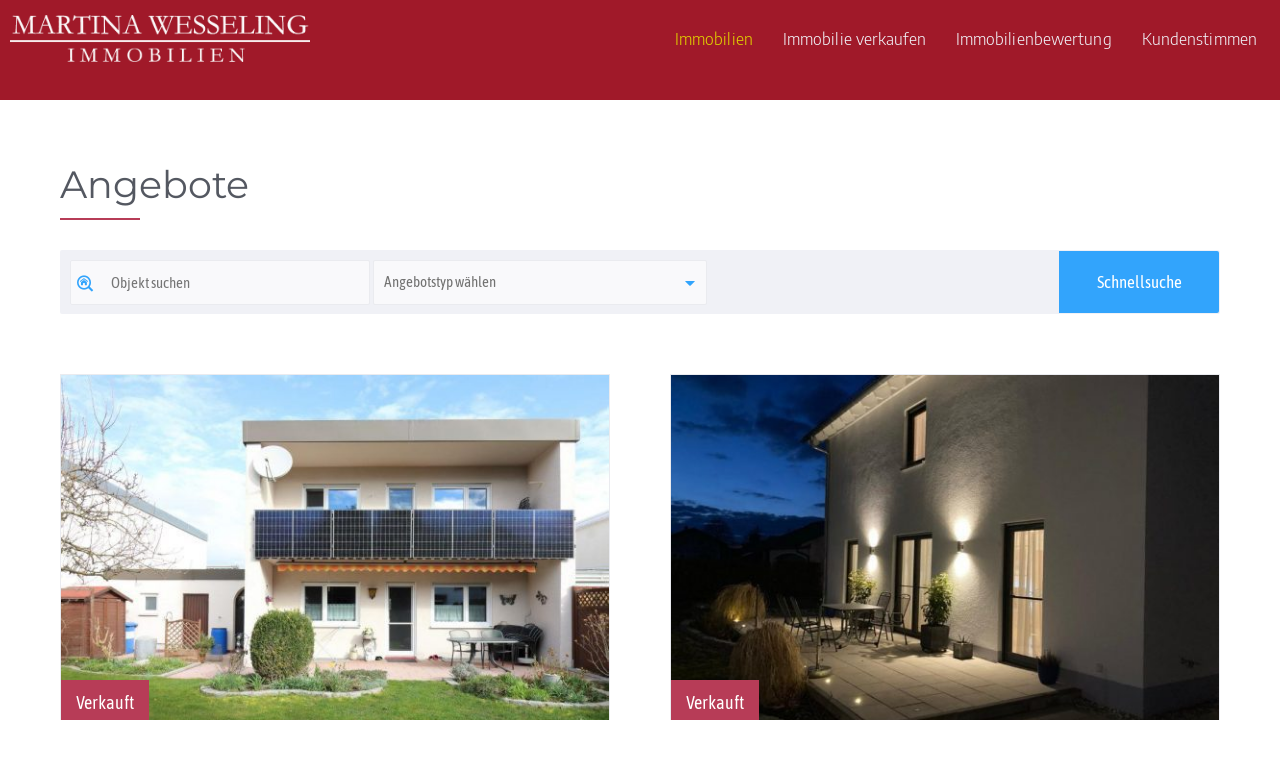

--- FILE ---
content_type: text/html; charset=UTF-8
request_url: https://www.wesselingimmobilien.de/angebote/page/3
body_size: 28589
content:
<!DOCTYPE HTML>
<html xmlns="http://www.w3.org/1999/xhtml" lang="de">
<head>
<meta http-equiv="Content-Type" content="text/html; charset=UTF-8" />
<meta http-equiv="X-UA-Compatible" content="IE=edge" />
<meta name="viewport" content="width=device-width, initial-scale=1" />
<link rel="pingback" href="https://www.wesselingimmobilien.de/xmlrpc.php" />
<meta name='robots' content='index, follow, max-image-preview:large, max-snippet:-1, max-video-preview:-1' />
<style>img:is([sizes="auto" i], [sizes^="auto," i]) { contain-intrinsic-size: 3000px 1500px }</style>
<!-- This site is optimized with the Yoast SEO plugin v24.8.1 - https://yoast.com/wordpress/plugins/seo/ -->
<title>Angebote - Martina Wesseling Immobilien</title>
<link rel="canonical" href="https://www.wesselingimmobilien.de/angebote" />
<meta property="og:locale" content="de_DE" />
<meta property="og:type" content="article" />
<meta property="og:title" content="Angebote - Martina Wesseling Immobilien" />
<meta property="og:url" content="https://www.wesselingimmobilien.de/angebote" />
<meta property="og:site_name" content="Martina Wesseling Immobilien" />
<meta property="article:publisher" content="https://www.facebook.com/wesselingimmobilien" />
<meta property="article:modified_time" content="2025-10-15T13:36:25+00:00" />
<meta name="twitter:card" content="summary_large_image" />
<script type="application/ld+json" class="yoast-schema-graph">{"@context":"https://schema.org","@graph":[{"@type":"WebPage","@id":"https://www.wesselingimmobilien.de/angebote","url":"https://www.wesselingimmobilien.de/angebote","name":"Angebote - Martina Wesseling Immobilien","isPartOf":{"@id":"https://www.wesselingimmobilien.de/#website"},"datePublished":"2015-07-28T05:18:49+00:00","dateModified":"2025-10-15T13:36:25+00:00","inLanguage":"de","potentialAction":[{"@type":"ReadAction","target":["https://www.wesselingimmobilien.de/angebote"]}]},{"@type":"WebSite","@id":"https://www.wesselingimmobilien.de/#website","url":"https://www.wesselingimmobilien.de/","name":"Martina Wesseling Immobilien","description":"Immobilienmakler Landkreise Rosenheim, Ebersberg &amp; Mühldorf","publisher":{"@id":"https://www.wesselingimmobilien.de/#organization"},"potentialAction":[{"@type":"SearchAction","target":{"@type":"EntryPoint","urlTemplate":"https://www.wesselingimmobilien.de/?s={search_term_string}"},"query-input":{"@type":"PropertyValueSpecification","valueRequired":true,"valueName":"search_term_string"}}],"inLanguage":"de"},{"@type":"Organization","@id":"https://www.wesselingimmobilien.de/#organization","name":"Martina Wesseling Immobilien","url":"https://www.wesselingimmobilien.de/","logo":{"@type":"ImageObject","inLanguage":"de","@id":"https://www.wesselingimmobilien.de/#/schema/logo/image/","url":"https://www.wesselingimmobilien.de/wp-content/uploads/2025/03/Logo_transparent.png","contentUrl":"https://www.wesselingimmobilien.de/wp-content/uploads/2025/03/Logo_transparent.png","width":3192,"height":503,"caption":"Martina Wesseling Immobilien"},"image":{"@id":"https://www.wesselingimmobilien.de/#/schema/logo/image/"},"sameAs":["https://www.facebook.com/wesselingimmobilien"]}]}</script>
<!-- / Yoast SEO plugin. -->
<link rel="preload" as="font" href="/wp-content/themes/bo-beladomo20/fonts/rubik-v9-latin-300.woff2" data-wpacu-preload-local-font="1" crossorigin>
<link rel="preload" as="font" href="/wp-content/themes/bo-beladomo20/fonts/rubik-v9-latin-500.woff2" data-wpacu-preload-local-font="1" crossorigin>
<link rel="preload" as="font" href="/wp-content/themes/bo-beladomo20/css/fonts/icofont.woff2" data-wpacu-preload-local-font="1" crossorigin>
<link rel='dns-prefetch' href='//www.wesselingimmobilien.de' />
<link rel="alternate" type="application/rss+xml" title="Martina Wesseling Immobilien &raquo; Feed" href="https://www.wesselingimmobilien.de/feed" />
<link id='omgf-preload-0' rel='preload' href='//www.wesselingimmobilien.de/wp-content/uploads/omgf/omgf-stylesheet-61/pavanam-normal-400.woff2?ver=1657804139' as='font' type='font/woff2' crossorigin />
<!-- <link rel='stylesheet' id='wp-block-library-css' href='https://www.wesselingimmobilien.de/wp-includes/css/dist/block-library/style.min.css?ver=6.8.3' type='text/css' media='all' /> -->
<link rel="stylesheet" type="text/css" href="//www.wesselingimmobilien.de/wp-content/cache/wpfc-minified/kl6ryyea/hjou9.css" media="all"/>
<style id='classic-theme-styles-inline-css' type='text/css'>
/*! This file is auto-generated */
.wp-block-button__link{color:#fff;background-color:#32373c;border-radius:9999px;box-shadow:none;text-decoration:none;padding:calc(.667em + 2px) calc(1.333em + 2px);font-size:1.125em}.wp-block-file__button{background:#32373c;color:#fff;text-decoration:none}
</style>
<style id='global-styles-inline-css' type='text/css'>
:root{--wp--preset--aspect-ratio--square: 1;--wp--preset--aspect-ratio--4-3: 4/3;--wp--preset--aspect-ratio--3-4: 3/4;--wp--preset--aspect-ratio--3-2: 3/2;--wp--preset--aspect-ratio--2-3: 2/3;--wp--preset--aspect-ratio--16-9: 16/9;--wp--preset--aspect-ratio--9-16: 9/16;--wp--preset--color--black: #000000;--wp--preset--color--cyan-bluish-gray: #abb8c3;--wp--preset--color--white: #ffffff;--wp--preset--color--pale-pink: #f78da7;--wp--preset--color--vivid-red: #cf2e2e;--wp--preset--color--luminous-vivid-orange: #ff6900;--wp--preset--color--luminous-vivid-amber: #fcb900;--wp--preset--color--light-green-cyan: #7bdcb5;--wp--preset--color--vivid-green-cyan: #00d084;--wp--preset--color--pale-cyan-blue: #8ed1fc;--wp--preset--color--vivid-cyan-blue: #0693e3;--wp--preset--color--vivid-purple: #9b51e0;--wp--preset--gradient--vivid-cyan-blue-to-vivid-purple: linear-gradient(135deg,rgba(6,147,227,1) 0%,rgb(155,81,224) 100%);--wp--preset--gradient--light-green-cyan-to-vivid-green-cyan: linear-gradient(135deg,rgb(122,220,180) 0%,rgb(0,208,130) 100%);--wp--preset--gradient--luminous-vivid-amber-to-luminous-vivid-orange: linear-gradient(135deg,rgba(252,185,0,1) 0%,rgba(255,105,0,1) 100%);--wp--preset--gradient--luminous-vivid-orange-to-vivid-red: linear-gradient(135deg,rgba(255,105,0,1) 0%,rgb(207,46,46) 100%);--wp--preset--gradient--very-light-gray-to-cyan-bluish-gray: linear-gradient(135deg,rgb(238,238,238) 0%,rgb(169,184,195) 100%);--wp--preset--gradient--cool-to-warm-spectrum: linear-gradient(135deg,rgb(74,234,220) 0%,rgb(151,120,209) 20%,rgb(207,42,186) 40%,rgb(238,44,130) 60%,rgb(251,105,98) 80%,rgb(254,248,76) 100%);--wp--preset--gradient--blush-light-purple: linear-gradient(135deg,rgb(255,206,236) 0%,rgb(152,150,240) 100%);--wp--preset--gradient--blush-bordeaux: linear-gradient(135deg,rgb(254,205,165) 0%,rgb(254,45,45) 50%,rgb(107,0,62) 100%);--wp--preset--gradient--luminous-dusk: linear-gradient(135deg,rgb(255,203,112) 0%,rgb(199,81,192) 50%,rgb(65,88,208) 100%);--wp--preset--gradient--pale-ocean: linear-gradient(135deg,rgb(255,245,203) 0%,rgb(182,227,212) 50%,rgb(51,167,181) 100%);--wp--preset--gradient--electric-grass: linear-gradient(135deg,rgb(202,248,128) 0%,rgb(113,206,126) 100%);--wp--preset--gradient--midnight: linear-gradient(135deg,rgb(2,3,129) 0%,rgb(40,116,252) 100%);--wp--preset--font-size--small: 13px;--wp--preset--font-size--medium: 20px;--wp--preset--font-size--large: 36px;--wp--preset--font-size--x-large: 42px;--wp--preset--spacing--20: 0.44rem;--wp--preset--spacing--30: 0.67rem;--wp--preset--spacing--40: 1rem;--wp--preset--spacing--50: 1.5rem;--wp--preset--spacing--60: 2.25rem;--wp--preset--spacing--70: 3.38rem;--wp--preset--spacing--80: 5.06rem;--wp--preset--shadow--natural: 6px 6px 9px rgba(0, 0, 0, 0.2);--wp--preset--shadow--deep: 12px 12px 50px rgba(0, 0, 0, 0.4);--wp--preset--shadow--sharp: 6px 6px 0px rgba(0, 0, 0, 0.2);--wp--preset--shadow--outlined: 6px 6px 0px -3px rgba(255, 255, 255, 1), 6px 6px rgba(0, 0, 0, 1);--wp--preset--shadow--crisp: 6px 6px 0px rgba(0, 0, 0, 1);}:where(.is-layout-flex){gap: 0.5em;}:where(.is-layout-grid){gap: 0.5em;}body .is-layout-flex{display: flex;}.is-layout-flex{flex-wrap: wrap;align-items: center;}.is-layout-flex > :is(*, div){margin: 0;}body .is-layout-grid{display: grid;}.is-layout-grid > :is(*, div){margin: 0;}:where(.wp-block-columns.is-layout-flex){gap: 2em;}:where(.wp-block-columns.is-layout-grid){gap: 2em;}:where(.wp-block-post-template.is-layout-flex){gap: 1.25em;}:where(.wp-block-post-template.is-layout-grid){gap: 1.25em;}.has-black-color{color: var(--wp--preset--color--black) !important;}.has-cyan-bluish-gray-color{color: var(--wp--preset--color--cyan-bluish-gray) !important;}.has-white-color{color: var(--wp--preset--color--white) !important;}.has-pale-pink-color{color: var(--wp--preset--color--pale-pink) !important;}.has-vivid-red-color{color: var(--wp--preset--color--vivid-red) !important;}.has-luminous-vivid-orange-color{color: var(--wp--preset--color--luminous-vivid-orange) !important;}.has-luminous-vivid-amber-color{color: var(--wp--preset--color--luminous-vivid-amber) !important;}.has-light-green-cyan-color{color: var(--wp--preset--color--light-green-cyan) !important;}.has-vivid-green-cyan-color{color: var(--wp--preset--color--vivid-green-cyan) !important;}.has-pale-cyan-blue-color{color: var(--wp--preset--color--pale-cyan-blue) !important;}.has-vivid-cyan-blue-color{color: var(--wp--preset--color--vivid-cyan-blue) !important;}.has-vivid-purple-color{color: var(--wp--preset--color--vivid-purple) !important;}.has-black-background-color{background-color: var(--wp--preset--color--black) !important;}.has-cyan-bluish-gray-background-color{background-color: var(--wp--preset--color--cyan-bluish-gray) !important;}.has-white-background-color{background-color: var(--wp--preset--color--white) !important;}.has-pale-pink-background-color{background-color: var(--wp--preset--color--pale-pink) !important;}.has-vivid-red-background-color{background-color: var(--wp--preset--color--vivid-red) !important;}.has-luminous-vivid-orange-background-color{background-color: var(--wp--preset--color--luminous-vivid-orange) !important;}.has-luminous-vivid-amber-background-color{background-color: var(--wp--preset--color--luminous-vivid-amber) !important;}.has-light-green-cyan-background-color{background-color: var(--wp--preset--color--light-green-cyan) !important;}.has-vivid-green-cyan-background-color{background-color: var(--wp--preset--color--vivid-green-cyan) !important;}.has-pale-cyan-blue-background-color{background-color: var(--wp--preset--color--pale-cyan-blue) !important;}.has-vivid-cyan-blue-background-color{background-color: var(--wp--preset--color--vivid-cyan-blue) !important;}.has-vivid-purple-background-color{background-color: var(--wp--preset--color--vivid-purple) !important;}.has-black-border-color{border-color: var(--wp--preset--color--black) !important;}.has-cyan-bluish-gray-border-color{border-color: var(--wp--preset--color--cyan-bluish-gray) !important;}.has-white-border-color{border-color: var(--wp--preset--color--white) !important;}.has-pale-pink-border-color{border-color: var(--wp--preset--color--pale-pink) !important;}.has-vivid-red-border-color{border-color: var(--wp--preset--color--vivid-red) !important;}.has-luminous-vivid-orange-border-color{border-color: var(--wp--preset--color--luminous-vivid-orange) !important;}.has-luminous-vivid-amber-border-color{border-color: var(--wp--preset--color--luminous-vivid-amber) !important;}.has-light-green-cyan-border-color{border-color: var(--wp--preset--color--light-green-cyan) !important;}.has-vivid-green-cyan-border-color{border-color: var(--wp--preset--color--vivid-green-cyan) !important;}.has-pale-cyan-blue-border-color{border-color: var(--wp--preset--color--pale-cyan-blue) !important;}.has-vivid-cyan-blue-border-color{border-color: var(--wp--preset--color--vivid-cyan-blue) !important;}.has-vivid-purple-border-color{border-color: var(--wp--preset--color--vivid-purple) !important;}.has-vivid-cyan-blue-to-vivid-purple-gradient-background{background: var(--wp--preset--gradient--vivid-cyan-blue-to-vivid-purple) !important;}.has-light-green-cyan-to-vivid-green-cyan-gradient-background{background: var(--wp--preset--gradient--light-green-cyan-to-vivid-green-cyan) !important;}.has-luminous-vivid-amber-to-luminous-vivid-orange-gradient-background{background: var(--wp--preset--gradient--luminous-vivid-amber-to-luminous-vivid-orange) !important;}.has-luminous-vivid-orange-to-vivid-red-gradient-background{background: var(--wp--preset--gradient--luminous-vivid-orange-to-vivid-red) !important;}.has-very-light-gray-to-cyan-bluish-gray-gradient-background{background: var(--wp--preset--gradient--very-light-gray-to-cyan-bluish-gray) !important;}.has-cool-to-warm-spectrum-gradient-background{background: var(--wp--preset--gradient--cool-to-warm-spectrum) !important;}.has-blush-light-purple-gradient-background{background: var(--wp--preset--gradient--blush-light-purple) !important;}.has-blush-bordeaux-gradient-background{background: var(--wp--preset--gradient--blush-bordeaux) !important;}.has-luminous-dusk-gradient-background{background: var(--wp--preset--gradient--luminous-dusk) !important;}.has-pale-ocean-gradient-background{background: var(--wp--preset--gradient--pale-ocean) !important;}.has-electric-grass-gradient-background{background: var(--wp--preset--gradient--electric-grass) !important;}.has-midnight-gradient-background{background: var(--wp--preset--gradient--midnight) !important;}.has-small-font-size{font-size: var(--wp--preset--font-size--small) !important;}.has-medium-font-size{font-size: var(--wp--preset--font-size--medium) !important;}.has-large-font-size{font-size: var(--wp--preset--font-size--large) !important;}.has-x-large-font-size{font-size: var(--wp--preset--font-size--x-large) !important;}
:where(.wp-block-post-template.is-layout-flex){gap: 1.25em;}:where(.wp-block-post-template.is-layout-grid){gap: 1.25em;}
:where(.wp-block-columns.is-layout-flex){gap: 2em;}:where(.wp-block-columns.is-layout-grid){gap: 2em;}
:root :where(.wp-block-pullquote){font-size: 1.5em;line-height: 1.6;}
</style>
<style  type='text/css'  data-wpacu-inline-css-file='1'>
.wpcf7 .screen-reader-response {
position: absolute;
overflow: hidden;
clip: rect(1px, 1px, 1px, 1px);
clip-path: inset(50%);
height: 1px;
width: 1px;
margin: -1px;
padding: 0;
border: 0;
word-wrap: normal !important;
}
.wpcf7 form .wpcf7-response-output {
margin: 2em 0.5em 1em;
padding: 0.2em 1em;
border: 2px solid #00a0d2; /* Blue */
}
.wpcf7 form.init .wpcf7-response-output,
.wpcf7 form.resetting .wpcf7-response-output,
.wpcf7 form.submitting .wpcf7-response-output {
display: none;
}
.wpcf7 form.sent .wpcf7-response-output {
border-color: #46b450; /* Green */
}
.wpcf7 form.failed .wpcf7-response-output,
.wpcf7 form.aborted .wpcf7-response-output {
border-color: #dc3232; /* Red */
}
.wpcf7 form.spam .wpcf7-response-output {
border-color: #f56e28; /* Orange */
}
.wpcf7 form.invalid .wpcf7-response-output,
.wpcf7 form.unaccepted .wpcf7-response-output,
.wpcf7 form.payment-required .wpcf7-response-output {
border-color: #ffb900; /* Yellow */
}
.wpcf7-form-control-wrap {
position: relative;
}
.wpcf7-not-valid-tip {
color: #dc3232; /* Red */
font-size: 1em;
font-weight: normal;
display: block;
}
.use-floating-validation-tip .wpcf7-not-valid-tip {
position: relative;
top: -2ex;
left: 1em;
z-index: 100;
border: 1px solid #dc3232;
background: #fff;
padding: .2em .8em;
width: 24em;
}
.wpcf7-list-item {
display: inline-block;
margin: 0 0 0 1em;
}
.wpcf7-list-item-label::before,
.wpcf7-list-item-label::after {
content: " ";
}
.wpcf7-spinner {
visibility: hidden;
display: inline-block;
background-color: #23282d; /* Dark Gray 800 */
opacity: 0.75;
width: 24px;
height: 24px;
border: none;
border-radius: 100%;
padding: 0;
margin: 0 24px;
position: relative;
}
form.submitting .wpcf7-spinner {
visibility: visible;
}
.wpcf7-spinner::before {
content: '';
position: absolute;
background-color: #fbfbfc; /* Light Gray 100 */
top: 4px;
left: 4px;
width: 6px;
height: 6px;
border: none;
border-radius: 100%;
transform-origin: 8px 8px;
animation-name: spin;
animation-duration: 1000ms;
animation-timing-function: linear;
animation-iteration-count: infinite;
}
@media (prefers-reduced-motion: reduce) {
.wpcf7-spinner::before {
animation-name: blink;
animation-duration: 2000ms;
}
}
@keyframes spin {
from {
transform: rotate(0deg);
}
to {
transform: rotate(360deg);
}
}
@keyframes blink {
from {
opacity: 0;
}
50% {
opacity: 1;
}
to {
opacity: 0;
}
}
.wpcf7 [inert] {
opacity: 0.5;
}
.wpcf7 input[type="file"] {
cursor: pointer;
}
.wpcf7 input[type="file"]:disabled {
cursor: default;
}
.wpcf7 .wpcf7-submit:disabled {
cursor: not-allowed;
}
.wpcf7 input[type="url"],
.wpcf7 input[type="email"],
.wpcf7 input[type="tel"] {
direction: ltr;
}
.wpcf7-reflection > output {
display: list-item;
list-style: none;
}
.wpcf7-reflection > output[hidden] {
display: none;
}
</style>
<style  type='text/css'  data-wpacu-inline-css-file='1'>
.cmplz-video.cmplz-iframe-styles{background-color:transparent}.cmplz-video.cmplz-hidden{visibility:hidden !important}.cmplz-blocked-content-notice{display:none}.cmplz-placeholder-parent{height:inherit}.cmplz-optin .cmplz-blocked-content-container .cmplz-blocked-content-notice,.cmplz-optin .cmplz-wp-video .cmplz-blocked-content-notice,.cmplz-optout .cmplz-blocked-content-container .cmplz-blocked-content-notice,.cmplz-optout .cmplz-wp-video .cmplz-blocked-content-notice{display:block}.cmplz-blocked-content-container,.cmplz-wp-video{animation-name:cmplz-fadein;animation-duration:600ms;background:#FFF;border:0;border-radius:3px;box-shadow:0 0 1px 0 rgba(0,0,0,0.5),0 1px 10px 0 rgba(0,0,0,0.15);display:flex;justify-content:center;align-items:center;background-repeat:no-repeat !important;background-size:cover !important;height:inherit;position:relative}.cmplz-blocked-content-container.gmw-map-cover,.cmplz-wp-video.gmw-map-cover{max-height:100%;position:absolute}.cmplz-blocked-content-container.cmplz-video-placeholder,.cmplz-wp-video.cmplz-video-placeholder{padding-bottom:initial}.cmplz-blocked-content-container iframe,.cmplz-wp-video iframe{visibility:hidden;max-height:100%;border:0 !important}.cmplz-blocked-content-container .cmplz-custom-accept-btn,.cmplz-wp-video .cmplz-custom-accept-btn{white-space:normal;text-transform:initial;cursor:pointer;position:absolute !important;width:100%;top:50%;left:50%;transform:translate(-50%,-50%);max-width:200px;font-size:14px;padding:10px;background-color:rgba(0,0,0,0.5);color:#fff;text-align:center;z-index:98;line-height:23px}.cmplz-blocked-content-container .cmplz-custom-accept-btn:focus,.cmplz-wp-video .cmplz-custom-accept-btn:focus{border:1px dotted #cecece}.cmplz-blocked-content-container .cmplz-blocked-content-notice,.cmplz-wp-video .cmplz-blocked-content-notice{white-space:normal;text-transform:initial;position:absolute !important;width:100%;top:50%;left:50%;transform:translate(-50%,-50%);max-width:300px;font-size:14px;padding:10px;background-color:rgba(0,0,0,0.5);color:#fff;text-align:center;z-index:98;line-height:23px}.cmplz-blocked-content-container .cmplz-blocked-content-notice .cmplz-links,.cmplz-wp-video .cmplz-blocked-content-notice .cmplz-links{display:block;margin-bottom:10px}.cmplz-blocked-content-container .cmplz-blocked-content-notice .cmplz-links a,.cmplz-wp-video .cmplz-blocked-content-notice .cmplz-links a{color:#fff}.cmplz-blocked-content-container .cmplz-blocked-content-notice .cmplz-blocked-content-notice-body,.cmplz-wp-video .cmplz-blocked-content-notice .cmplz-blocked-content-notice-body{display:block}.cmplz-blocked-content-container div div{display:none}.cmplz-wp-video .cmplz-placeholder-element{width:100%;height:inherit}@keyframes cmplz-fadein{from{opacity:0}to{opacity:1}}
</style>
<!-- <link rel='stylesheet' id='themestyle-css' href='https://www.wesselingimmobilien.de/wp-content/themes/bo-home-v2/style.css?ver=2.1.4' type='text/css' media='all' /> -->
<link rel="stylesheet" type="text/css" href="//www.wesselingimmobilien.de/wp-content/cache/wpfc-minified/esv9yamy/hjou9.css" media="all"/>
<style  type='text/css' media='print' data-wpacu-inline-css-file='1'>
/*
beladomo Print Stylesheet
*/
html { height:auto; margin:0; padding:0;overflow-y:scroll;}
body { height:auto; margin:0; padding:0; text-align:left; font-family: Verdana, Geneva, sans-serif; font-size:83%; color:#333; background: #fff;}
body {overflow-x:visible; overflow:visible;}
img { border:none;}
h1,h2,h3,h4,h5,h6,p,ul,li,form, table, td { margin:0; padding:0;}
ul, li { list-style:none;}
a { color:#555;text-decoration:none;}
.clear { clear:both;}
#wrapper { width:100%; margin:0; padding:0; border:none; background:none; }
#content { width:800px; margin:0 auto; padding:0; text-align:left; box-shadow:none; border:none; background:none; }
#topmenu,.topline,.footer-widgets,.bo-favorites-list,.sidebarbox,.propdocs,.activatemap { display:none;}
.bo-favorites-single, .bo-request-button, .energy-scale-horizontal, .bo-property-grid.related-grid, .contactform, .bo-viewed-objects-list, h2.property-section-headline, .property-contact-info, .bo-property-contact, h2.property-section-headline  {display:none !important}
.bo-property-objekt-top {flex-wrap:wrap;}
.property-gallery-single-wrap {width:100%; margin:15px 0;}
.bo-property-sidebar {width:100%; margin:15px 0; margin-left:0%}
.bo-gallery-item img {max-width:800px; height:auto; max-height:450px !important; }
.tabtext { display:block;}
.sidebar-prop-infos {font-size:11px !important;}
.col-ttc, .col-otc {width:100%; float:none; display:block; margin: 10px 0 20px 0;}
h1 { font-size:18px; font-weight:normal;}
h2 {font-size:16px; font-weight:normal;}
h3 {font-size:15px; font-weight:normal;}
p { margin:10px 0 20px 0; padding:0 15px 0 0; line-height:1.65em; font-size:12px;}
article ul li,ul li, .propfacts div {font-size:12px;}
.propicons, .profilebox img, .topline-menu, .breadcrumb, #pager, .openvideo, .opengall, .theme-tools, .requestformtitle, .requestform {display:none;}
#tab1, #tab2, #tab3, #tab5 {display:block !important;}
#tab4 { display:none !important;}
ul#tabitems, .openpager { display:none !important;}
.print-tab-header {display:block !important; font-size:17px; text-transform:uppercase; margin:10px 0 20px 0;}
.print-header-image {display:block !important; width:100%; height:auto; }
#tabContainer .tabtext { padding:25px 15px 15px 15px; background:none; border:none !important; border-bottom:1px dotted #ccc !important;  }
.sidebarbox { border:none !important;}
.propimagewrap {margin:15px 0 ; padding:0; border:none !important}
.theme-tools, .theme-options, .theme-infotext, .theme-shop  { display:none;} 
button.simplefavorite-button, button.simplefavorites-clear { display:none !important;} 
</style>
<style  type='text/css'  data-wpacu-inline-css-file='1'>
/* Slider */
.slick-list,.slick-slider,.slick-track{position:relative;display:block}.slick-loading .slick-slide,.slick-loading .slick-track{visibility:hidden}.slick-slider{box-sizing:border-box;-webkit-user-select:none;-moz-user-select:none;-ms-user-select:none;user-select:none;-webkit-touch-callout:none;-khtml-user-select:none;-ms-touch-action:pan-y;touch-action:pan-y;-webkit-tap-highlight-color:transparent}.slick-list{overflow:hidden;margin:0;padding:0}.slick-list:focus{outline:0}.slick-list.dragging{cursor:pointer;cursor:hand}.slick-slider .slick-list,.slick-slider .slick-track{-webkit-transform:translate3d(0,0,0);-moz-transform:translate3d(0,0,0);-ms-transform:translate3d(0,0,0);-o-transform:translate3d(0,0,0);transform:translate3d(0,0,0)}.slick-track{top:0;left:0}.slick-track:after,.slick-track:before{display:table;content:''}.slick-track:after{clear:both}.slick-slide{display:none;float:left;height:100%;min-height:1px}[dir=rtl] .slick-slide{float:right}.slick-slide img{display:block}.slick-slide.slick-loading img{display:none}.slick-slide.dragging img{pointer-events:none}.slick-initialized .slick-slide{display:block}.slick-vertical .slick-slide{display:block;height:auto;border:1px solid transparent}.slick-arrow.slick-hidden{display:none}
.bo-property-carousel-wrapper .slick-slide { display:none;}
.bo-property-carousel-wrapper .slick-initialized .slick-slide {display:block;}
.slideshow > .slick-slide:not(:first-child) {display: none;}
.slideshow > .slideshow-item:not(:first-child) {display: none;}
.bo-gallery-slider > .slick-slide:not(:first-child) {display: none;} 
</style>
<!-- <link rel='stylesheet' id='chosen-css' href='https://www.wesselingimmobilien.de/wp-content/themes/bo-home-v2/css/chosen.min.css?ver=3.1.0' type='text/css' media='all' /> -->
<!-- <link rel='stylesheet' id='immonex-oi2wp-frontend-css' href='https://www.wesselingimmobilien.de/wp-content/plugins/immonex-openimmo2wp/assets/css/frontend.css?ver=5.3.25' type='text/css' media='all' /> -->
<link rel="stylesheet" type="text/css" href="//www.wesselingimmobilien.de/wp-content/cache/wpfc-minified/lbztfvnp/hjoum.css" media="all"/>
<script src='//www.wesselingimmobilien.de/wp-content/cache/wpfc-minified/manz462x/hjou9.js' type="text/javascript"></script>
<!-- <script type="text/javascript" src="https://www.wesselingimmobilien.de/wp-includes/js/jquery/jquery.min.js?ver=3.7.1" id="jquery-core-js"></script> -->
<!-- <script type="text/javascript" src="https://www.wesselingimmobilien.de/wp-content/themes/bo-home-v2/js/slick.min.js?ver=1.6.0" id="slick-js"></script> -->
<!-- <script type="text/javascript" src="https://www.wesselingimmobilien.de/wp-content/themes/bo-home-v2/js/chosen.jquery.min.js?ver=8.2" id="chosen-js"></script> -->
<style  type='text/css'  data-wpacu-inline-css-file='1'>
/**
* Auto Generated by OMGF
* @author: Daan van den Bergh
* @url: https://daan.dev
*/
@font-face{font-family:'Inter';font-style:normal;font-weight:400;font-display:swap;src:url('//www.wesselingimmobilien.de/wp-content/uploads/omgf/omgf-stylesheet-92/inter-normal-latin-ext-400.woff2?ver=1657804139')format('woff2');unicode-range:U+0100-02BA, U+02BD-02C5, U+02C7-02CC, U+02CE-02D7, U+02DD-02FF, U+0304, U+0308, U+0329, U+1D00-1DBF, U+1E00-1E9F, U+1EF2-1EFF, U+2020, U+20A0-20AB, U+20AD-20C0, U+2113, U+2C60-2C7F, U+A720-A7FF;}@font-face{font-family:'Inter';font-style:normal;font-weight:400;font-display:swap;src:url('//www.wesselingimmobilien.de/wp-content/uploads/omgf/omgf-stylesheet-92/inter-normal-latin-400.woff2?ver=1657804139')format('woff2');unicode-range:U+0000-00FF, U+0131, U+0152-0153, U+02BB-02BC, U+02C6, U+02DA, U+02DC, U+0304, U+0308, U+0329, U+2000-206F, U+20AC, U+2122, U+2191, U+2193, U+2212, U+2215, U+FEFF, U+FFFD;}@font-face{font-family:'Montserrat';font-style:normal;font-weight:400;font-display:swap;src:url('//www.wesselingimmobilien.de/wp-content/uploads/omgf/omgf-stylesheet-92/montserrat-normal-latin-ext-400.woff2?ver=1657804139')format('woff2');unicode-range:U+0100-02BA, U+02BD-02C5, U+02C7-02CC, U+02CE-02D7, U+02DD-02FF, U+0304, U+0308, U+0329, U+1D00-1DBF, U+1E00-1E9F, U+1EF2-1EFF, U+2020, U+20A0-20AB, U+20AD-20C0, U+2113, U+2C60-2C7F, U+A720-A7FF;}@font-face{font-family:'Montserrat';font-style:normal;font-weight:400;font-display:swap;src:url('//www.wesselingimmobilien.de/wp-content/uploads/omgf/omgf-stylesheet-92/montserrat-normal-latin-400.woff2?ver=1657804139')format('woff2');unicode-range:U+0000-00FF, U+0131, U+0152-0153, U+02BB-02BC, U+02C6, U+02DA, U+02DC, U+0304, U+0308, U+0329, U+2000-206F, U+20AC, U+2122, U+2191, U+2193, U+2212, U+2215, U+FEFF, U+FFFD;}@font-face{font-family:'Pavanam';font-style:normal;font-weight:400;font-display:swap;src:url('//www.wesselingimmobilien.de/wp-content/uploads/omgf/omgf-stylesheet-92/pavanam-normal-latin-ext-400.woff2?ver=1657804139')format('woff2');unicode-range:U+0100-02BA, U+02BD-02C5, U+02C7-02CC, U+02CE-02D7, U+02DD-02FF, U+0304, U+0308, U+0329, U+1D00-1DBF, U+1E00-1E9F, U+1EF2-1EFF, U+2020, U+20A0-20AB, U+20AD-20C0, U+2113, U+2C60-2C7F, U+A720-A7FF;}@font-face{font-family:'Pavanam';font-style:normal;font-weight:400;font-display:swap;src:url('//www.wesselingimmobilien.de/wp-content/uploads/omgf/omgf-stylesheet-92/pavanam-normal-latin-400.woff2?ver=1657804139')format('woff2');unicode-range:U+0000-00FF, U+0131, U+0152-0153, U+02BB-02BC, U+02C6, U+02DA, U+02DC, U+0304, U+0308, U+0329, U+2000-206F, U+20AC, U+2122, U+2191, U+2193, U+2212, U+2215, U+FEFF, U+FFFD;}
</style>
<!-- GA Google Analytics @ https://m0n.co/ga -->
<script type="text/plain" data-service="google-analytics" data-category="statistics" async data-cmplz-src="https://www.googletagmanager.com/gtag/js?id=G-9TG177BVK1"></script>
<script data-type="lazy" data-src="[data-uri]"></script>
<!-- HFCM by 99 Robots - Snippet # 1: anruf -->
<!-- Google tag (gtag.js) -->
<script type="text/plain" data-service="google-analytics" data-category="statistics" async data-cmplz-src="https://www.googletagmanager.com/gtag/js?id=AW-17774759155"></script>
<script data-type="lazy" data-src="[data-uri]"></script>
<!-- Event snippet for Telefonanruf conversion page
In your html page, add the snippet and call gtag_report_conversion when someone clicks on the chosen link or button. -->
<script data-type="lazy" data-src="[data-uri]"></script>
<!-- /end HFCM by 99 Robots -->
<meta name="ti-site-data" content="eyJyIjoiMTowITc6MCEzMDowIiwibyI6Imh0dHBzOlwvXC93d3cud2Vzc2VsaW5naW1tb2JpbGllbi5kZVwvd3AtYWRtaW5cL2FkbWluLWFqYXgucGhwP2FjdGlvbj10aV9vbmxpbmVfdXNlcnNfZ29vZ2xlJnA9JTJGYW5nZWJvdGUlMkZwYWdlJTJGMyJ9" />			<style>.cmplz-hidden {
display: none !important;
}</style><link rel="icon" href="https://www.wesselingimmobilien.de/wp-content/uploads/2020/03/imageedit_8_6634728014-150x150.png" sizes="32x32" />
<link rel="icon" href="https://www.wesselingimmobilien.de/wp-content/uploads/2020/03/imageedit_8_6634728014-300x300.png" sizes="192x192" />
<link rel="apple-touch-icon" href="https://www.wesselingimmobilien.de/wp-content/uploads/2020/03/imageedit_8_6634728014-300x300.png" />
<meta name="msapplication-TileImage" content="https://www.wesselingimmobilien.de/wp-content/uploads/2020/03/imageedit_8_6634728014-300x300.png" />
<style type="text/css" id="wp-custom-css">
h1, h1 a {
text-decoration: none !important;
border-bottom: none !important;
}
/***header***/
.bo-content-button a {
background-color: #fceb4e !important; /* Helles, freundliches Gelb */
color: #333; /* Dunklere Schrift für bessere Lesbarkeit */
padding: 12px 24px;
border-radius: 4px;
font-weight: bold;
text-decoration: none;
display: inline-flex;
align-items: center;
gap: 10px;
transition: background-color 0.3s ease;
}
.main-navigation .current-menu-item > a,
.main-navigation .current_page_item > a,
.menu .current-menu-item > a,
.menu .current_page_item > a,
.nav-menu .current-menu-item > a,
.nav-menu .current_page_item > a {
color: #fceb4e !important;
}
/* Hover-Effekt: leicht dunkler */
.bo-content-button a:hover {
background-color: #b8c900;
color: #000;
}
/***overlay*/
.header-image-overlay {
background: linear-gradient(
to right,
rgba(0, 0, 0, 1) 0%,
rgba(0, 0, 0, 0.2) 40%,
rgba(0,0,0,0.0) 100%
) !important;
}
.textboxcontainer.searchboxleft {
position: absolute !important;
top: auto !important;
bottom: 30% !important; /* Abstand vom unteren Rand */
z-index: 10;
display: flex;
justify-content: flex-start;
}
.textboxwrap {
padding-left: 0;
}
@media (max-width: 1024px) {
.textboxcontainer.searchboxleft {
position: absolute !important;
top: 20% !important;
bottom: auto !important; /* Abstand vom unteren Rand */
z-index: 10;
display: flex;
justify-content: flex-start;
}
}
@media (max-width: 1024px) {
.textboxwrap {
max-width: 400px !important;
}
}
@media (max-width: 710px) {
.textboxcontainer.searchboxleft {
position: relative !important;
margin-top: -120px; /* Überlappt den unteren Rand des Bildes */
z-index: 10;
display: flex;
justify-content: center;
}
.textboxwrap {
background: rgba(0, 0, 0, 0.5) !important; /* halbtransparent für Lesbarkeit */
padding: 20px;
border-radius: 10px;
box-shadow: 0 10px 20px rgba(0, 0, 0, 0.3); /* sanfter Schatten */
color: #fff !important;
max-width: 90%;
transform: translateY(30px); /* leichtes Überlappen */
}
.bo-headertextbox h1,
.bo-headertextbox p {
text-align: center;
margin: 0 0 10px;
}
.bo-content-button {
display: flex;
justify-content: center;
}
.bo-content-button a {
margin-top: 10px;
}
.header-image-overlay {
background: linear-gradient(
to right,
rgba(0, 0, 0, 0.8) 0%,
rgba(0, 0, 0, 0.1) 30%,
rgba(0,0,0,0.0) 100%
) !important;
}
}
@media (max-width: 768px) {
.mobilebutton {
position: fixed;
top: 1px;         /* Feinjustierung: Abstand von ganz oben */
right: 1px;       /* Abstand vom rechten Rand */
z-index: 9999;     /* Sicherstellen, dass er über anderen Elementen liegt */
}
}
.bo-headertextbox h1 {
text-decoration: none;
border-bottom: 2px solid #ffffff; /* das freundliche Gelb */
display: inline-block;
padding-bottom: 8px;
}
.bo-agents-grid {
display: flex;
justify-content: center; /* Zentriert das gesamte Grid */
flex-wrap: wrap; /* Sorgt dafür, dass sich die Elemente sauber anordnen */
margin: 0 auto; /* Zentriert das Element */
background: #6B635C;
}
;
}
@media (max-width: 768px) {
.bo-agents-grid {
display: flex;
flex-direction: column;
gap: 20px;
align-items: center;
}
.bo-agent-box {
flex: 1 1 100%;
display: flex;
flex-direction: column;
justify-content: space-between;
min-height: 100%;
width: 90%;
max-width: 500px;
margin: 0 auto !important; /* Sorgt für zentrierte Ausrichtung */
box-sizing: border-box; /* Verhindert Layout-Verschiebungen durch Padding */
word-break: break-word; /* Bricht lange E-Mail-Adressen sauber um */
}
.bo-agent-box a {
word-break: break-word; /* Auch für Links innerhalb der Box */
}
}
.bo-agent-box {
background: white;
}
@media (min-width: 769px) {
.bo-agent-box {
flex: 1 1 30%; /* Macht sie breiter, aber flexibel */
max-width: 350px; /* Oder 350px – je nach Optik */
margin: 20px;
box-sizing: border-box;
}
}
@media (min-width: 200px) and (max-width: 1024px) {
.bo-agent-box {
width: 95% !important;
max-width: 500px !important;
flex: unset !important;
margin: 0 auto 30px auto !important;
box-sizing: border-box;
word-break: break-word;
}
.bo-agents-grid {
justify-content: center !important;
flex-direction: column !important;
align-items: center !important;
}
}
/* Container auf relative setzen, falls noch nicht */
.bo-agent-box a {
display: inline-block;
position: relative;
overflow: hidden;
}
/* Das Bild innerhalb des Links leicht zoomen beim Hover */
.bo-agent-box a img {
transition: transform 0.4s ease, filter 0.3s ease;
}
/* Leichter Zoom beim Hover */
.bo-agent-box a:hover img {
transform: scale(1.05);
filter: brightness(0.8);
}
.profilename {
text-align: center !important;
font-size: 25px !important;
font-weight: 500 !important;
margin-top: 20px !important;
margin-bottom: 5px !important;
}
.profilecontact i {
display: none !important;
}
.risiken-title-box {
padding: 40px;
text-align: left;
}
.risiken-content-box {
background-color: #4A4A4A !important; /* Weicheres Dunkelgrau */
padding: 40px; /* Mehr Innenabstand für luftigeren Look */
border-radius: 10px; /* Abgerundete Ecken für modernes Design */
box-shadow: 0px 4px 10px rgba(0, 0, 0, 0.2); /* Leichter Schatten für Tiefe */
}
.risiken-grid {
display: grid;
grid-template-columns: repeat(2, 1fr); /* Zwei gleich große Spalten */
gap: 20px; /* Mehr Abstand zwischen den Risiken */
}
.risiken-content-box {
padding: 50px; /* Mehr Abstand innen */
}
.risiken-content-box {
background: linear-gradient(to bottom, #545454, #3F3F3F);
}
.risiken-container {
border-radius: 15px; /* Rundung für den gesamten Bereich */
overflow: hidden; /* Stellt sicher, dass Inhalte nicht überstehen */
}
.risiken-loesung-item {
background: rgba(250, 237, 230, 0.5); /* Sehr helles Beige-Rosé */
padding: 30px;
border-radius: 12px;
box-shadow: 0px 4px 10px rgba(0, 0, 0, 0.05); /* Weicher Schatten */
transition: transform 0.2s ease-in-out;
}
/* Effekt beim Hover für Interaktivität */
.risiken-loesung-item:hover {
transform: translateY(-5px); /* Leichte Anhebung beim Drüberfahren */
}
.profilemail {
word-break: break-word;  /* Sorgt für Umbrüche in langen Wörtern */
overflow-wrap: break-word; /* Alternative für bessere Browser-Unterstützung */
white-space: normal;  /* Verhindert, dass der Text in einer Zeile bleibt */
display: block;  /* Stellt sicher, dass der Text eine eigene Zeile hat */
}
/* Duotone-Overlay nur für den spezifischen CTA-Block */
.cta-duotone .bo-block-cta-overlay {
background: linear-gradient(135deg,
rgba(35,43,43,.88) 0%,
rgba(35,43,43,.72) 40%,
rgba(64,58,54,.46) 75%,
rgba(64,58,54,.22) 100%) !important;
}
/* Weißer Text für gute Lesbarkeit */
.cta-duotone .bo-block-cta-heading,
.cta-duotone .bo-block-cta-text,
.cta-duotone .bo-block-cta-button-1,
.cta-duotone .bo-block-cta-button-2 {
color: white !important;
}
/* Button-Hintergrund transparenter machen */
.cta-duotone .bo-block-cta-button-1,
.cta-duotone .bo-block-cta-button-2 {
background: rgba(255, 255, 255, 0.15) !important;
border: 1px solid white;
padding: 12px 20px;
border-radius: 4px;
transition: all 0.3s ease;
}
/* Hover-Effekt */
.cta-duotone .bo-block-cta-button-1:hover,
.cta-duotone .bo-block-cta-button-2:hover {
background: white !important;
color: #1e3a8a !important;
}
.text-top-align {
display: flex;
flex-direction: column;
justify-content: flex-start !important;
padding-top: 40px; /* Anpassen je nach Abstandswunsch */
height: 100%;
}
.kundenstimmen-modern{
background: #F5F3F0;         /* Creme statt Dunkelgrau */
color: #2A2A2A;              /* dunkles Grau für Texte im Abschnitt */
padding: clamp(40px, 6vw, 80px) 20px;  /* etwas mehr Atemraum */
text-align: center;
}
.kundenstimmen-modern-title{
color:#2A2A2A;               /* dunkel, nicht weiß */
font-weight:500;
font-size: clamp(22px, 3vw, 32px);
margin-bottom: clamp(18px, 3vw, 32px);
letter-spacing:.2px;
position: relative;
}
.kundenstimmen-modern-title::after{
content:"";
display:block; width:64px; height:2px;
margin:12px auto 0;
background:#7B1F2A;          /* feine Linie im Weinrot */
opacity:.85;
}
.kundenstimmen-grid {
display: grid;
gap: 25px;
max-width: 900px;
margin: 0 auto;
}
.kundenstimme{
background: transparent;     /* keine Karte */
border: 0;                   /* kein Rahmen/kein gelber Balken */
border-radius: 0;
box-shadow: none;
text-align: left;
padding: clamp(12px, 2.2vw, 20px) clamp(12px, 2.6vw, 24px);
transition: none;            /* Hover-Hüpfen aus */
}
.kundenstimme{ position: relative; }
.kundenstimme p{
margin: 0;
padding-left: 0;             /* kein künstlicher Einzug */
font-family: Georgia, "Times New Roman", serif; /* edler Serifenton */
font-size: clamp(17px, 1.1vw, 20px);
line-height: 1.8;            /* luftig */
font-style: normal;          /* nicht kursiv */
color:#2A2A2A;
}
.quote-icon{
position: absolute;
top: -6px;
font-size: clamp(50px, 6vw, 72px);
line-height: 1;
color:#7B1F2A;               /* Marken-Weinrot */
opacity: .5;                /* Wasserzeichen-Eindruck */
font-family: Georgia, serif;
font-weight: 800;
pointer-events: none;
}
.info-box{
grid-column: 1 / -1;         /* über volle Grid-Breite */
background: transparent;     /* keine graue Kachel */
border: 0;
color:#5A5A5A;               /* dezenter Text */
font-size: 14px;
text-align: center;
max-width: 900px;
margin: 8px auto 0;
padding: 8px 12px;
}
.info-box a{
color:#7B1F2A;
text-decoration: underline;
text-underline-offset: 2px;
}
.kundenstimmen-modern.alignfull {
width: 100vw;               /* Volle Viewport-Breite */
margin-left: calc(-50vw + 50%); /* Linksbündig ausrichten */
margin-right: calc(-50vw + 50%);
padding-left: 0;
padding-right: 0;
}
/* Bewertungs-Widget in mobilen Ansichten responsive machen */
@media (max-width: 768px) {
.wp-block-column img {
max-width: 100%;
height: auto;
display: block;
}
.wp-block-column {
overflow-wrap: break-word;
word-break: break-word;
}
}
**/Immobilienslider**/
.bo-property-car {
position: relative;
}
.bo-property-car .slick-prev,
.bo-property-car .slick-next {
position: absolute;
top: 30%;
transform: translateY(-50%);
z-index: 10;
background: rgba(200, 40, 80, 0.85);
padding: 10px;
border-radius: 50%;
cursor: pointer;
}
.bo-property-car .slick-prev {
left: 10px;
}
.bo-property-car .slick-next {
right: 10px;
}
.bo-carousel-pager,
.bo-property-car .slick-dots {
display: none !important;
height: 0 !important;
margin: 0 !important;
padding: 0 !important;
overflow: hidden;
}
.bo-property-data-wrap h3 {
min-height: 105px; /* entspricht etwa 2 Zeilen */
line-height: 1.2; /* optional – sorgt für etwas Kompaktheit */
display: block;
}
.bo-property-box {
display: flex;
flex-direction: column;
justify-content: space-between;
min-height: 480px; /* passt je nach Inhalt an */
}
@media (min-width: 400px) and (max-width: 1024px) {
.bo-property-data-wrap h3 {
min-height: 200px; /* 3 Zeilen */
}
}
.bo-property-data-wrap h3 {
display: -webkit-box;
-webkit-line-clamp: 3;      /* Maximal 2 Zeilen */
-webkit-box-orient: vertical;
overflow: hidden;
text-overflow: ellipsis;
line-height: 1.3;
max-height: calc(1.3em * 3);  /* 2 Zeilen visuell */
}
***badge zu verkaufen oder zu vermieten
/* Standard-Styling für alle Marker */
.bo-property-marker {
padding: 6px 10px;
font-weight: bold;
font-size: 13px;
color: white;
border-radius: 2px;
display: inline-block;
margin-bottom: 5px;
box-shadow: 0 2px 4px rgba(0,0,0,0.2);
}
.text-unten-im-bild {
position: relative;
min-height: 400px; /* Bildhöhe anpassen, je nach Wunsch */
}
.text-unten-im-bild .wp-block-cover__inner-container {
position: absolute;
bottom: 30px;
left: 0;
right: 0;
text-align: center;
padding: 0 0px;
}
.text-unten-im-bild .wp-block-heading {
background-color: rgba(0, 0, 0, 0.3);
display: inline-block;
padding: 10px 20px;
border-radius: 6px;
color: #fff;
}
@media (max-width: 768px) {
.text-unten-im-bild .wp-block-cover__inner-container {
bottom: 15px;
}
.text-unten-im-bild .wp-block-heading {
font-size: 28px;
}
}
@media (max-width: 768px) {
.text-unten-im-bild .wp-block-cover__inner-container {
bottom: 10px;
padding: 0 10px;
}
.text-unten-im-bild .wp-block-heading {
font-size: 20px !important;
padding: 8px 12px;
line-height: 1.3;
word-break: break-word;
background-color: rgba(0, 0, 0, 0.3); /* optional etwas dunkler */
}
.text-unten-im-bild {
min-height: 250px; /* Bildhöhe verkleinert für Mobilansicht */
}
}
h2 {
font-size: clamp(20px, 5vw, 36px);
}
.cover_box_albaching {
position: relative;
min-height: 400px; /* Bildhöhe anpassen, je nach Wunsch */
}
.cover_box_albaching .wp-block-cover__inner-container {
position: absolute;
bottom: 30px;
left: 0;
right: 0;
text-align: center;
padding: 0 0px;
}
.cover_box_albaching .wp-block-heading {
background-color: rgba(0, 0, 0, 0.3);
display: inline-block;
padding: 10px 20px;
border-radius: 6px;
color: #fff;
}
@media (max-width: 768px) {
.cover_box_albaching .wp-block-cover__inner-container {
bottom: 15px;
}
.cover_box_albaching .wp-block-heading {
font-size: 28px;
}
}
@media (max-width: 768px) {
.cover_box_albaching .wp-block-cover__inner-container {
bottom: 10px;
padding: 0 10px;
}
.cover_box_albaching .wp-block-heading {
font-size: 20px !important;
padding: 8px 12px;
line-height: 1.3;
word-break: break-word;
background-color: rgba(0, 0, 0, 0.3); /* optional etwas dunkler */
}
.cover_box_albaching {
min-height: 250px; /* Bildhöhe verkleinert für Mobilansicht */
}
}
.icon-box {
background: #ffffff;
box-shadow: 0 4px 12px rgba(0, 0, 0, 0.08);
padding: 2px 2px;
margin: 2px;
text-align: center;
transition: transform 0.3s ease, box-shadow 0.3s ease;
}
.cover_babensham {
position: relative;
min-height: 55vh; /* dynamischer als feste px */
display: flex;
align-items: flex-end; /* Text nach unten */
justify-content: center;
overflow: hidden;
}
/* Halbtransparentes Overlay für Tiefenwirkung */
.cover_babensham::before {
content: "";
position: absolute;
inset: 0;
background: linear-gradient(
to bottom,
rgba(0, 0, 0, 0.0) 40%,
rgba(0, 0, 0, 0.55) 100%
);
z-index: 1;
}
/* Textcontainer */
.cover_babensham .wp-block-cover__inner-container {
position: relative;
z-index: 2;
text-align: center;
padding: 0 2rem 3rem;
}
/* Überschrift */
.cover_babensham .wp-block-heading {
font-family: "Playfair Display", serif;
color: #fff;
font-size: clamp(22px, 4vw, 42px);
line-height: 1.2;
text-shadow: 0 3px 12px rgba(0,0,0,0.4); /* edler Glow statt Balken */
background: none;
border-radius: 0;
padding: 0;
}
/* Mobile-Optimierung */
@media (max-width: 768px) {
.cover_babensham .wp-block-heading {
font-size: clamp(20px, 5vw, 32px);
line-height: 1.3;
}
.cover_babensham .wp-block-cover__inner-container p,
.cover_babensham .wp-block-cover__inner-container h2 {
font-size: clamp(10px, 2vw, 16px);
line-height: 1.5;
margin-top: 8px;
}
}
.cover_box_eiselfing .wp-block-heading {
font-family: Impact, Haettenschweiler, 'Arial Narrow Bold', sans-serif;
color: rgba(245, 243, 240, 0.8) !important;
text-transform: uppercase;
font-size: clamp(40px, 9vw, 120px);
line-height: 1.05;
letter-spacing: 1.5px;
text-align: left;
}
/* Untertitel */
.cover_box_eiselfing .wp-block-cover__inner-container p {
font-family: 'Franklin Gothic Medium', 'Arial Narrow', Arial, sans-serif;
color: #ffffff !important;
text-transform: uppercase;
font-size: clamp(14px, 2.2vw, 22px);
letter-spacing: 1.5px;
text-align: right;
margin-top: 20px;
padding-right: 4vw; /* optional: optische Balance */
text-shadow: 0 2px 6px rgba(0,0,0,0.25); /* für klare Lesbarkeit */
}
.cover-grafing .wp-block-cover__inner-container {
position: absolute;
bottom: 8%;
left: 4%;
right: 4%;
text-align: left;
padding: 0;
width: 92vw !important;      /* nutzt fast ganze Breite */
max-width: none !important;  /* keine künstliche Begrenzung */
overflow: visible !important;
}
/* Hauptüberschrift */
.cover-grafing .wp-block-heading,
.cover-grafing h1.wp-block-heading,
.cover-grafing h1 {
font-family: "Gill Sans", "Century Gothic", "Trebuchet MS", sans-serif;
font-weight: 700;
text-align: left;
letter-spacing: 0.04em;
color: #e91e63;
text-shadow: 0 6px 16px rgba(0, 0, 0, 0.25);
font-size: 8vw !important;  /* wirklich groß, unabhängig vom Container */
line-height: 0.9;
background: none !important;
margin: 0;
padding: 0;
display: block;
white-space: normal;
word-break: break-word;
}
/* Mobile */
@media (max-width: 768px) {
.cover-grafing .wp-block-heading,
.cover-grafing h1.wp-block-heading,
.cover-grafing h1 {
font-size: 8vw !important;
line-height: 1;
}
}
.risk-hero.fullwidth {
max-width: 100vw !important;
width: 100vw !important;
margin-left: calc(-50vw + 50%) !important; /* zieht den Block aus der Mitte raus */
margin-right: 0 !important;
padding: 0 !important;
}
/* Mehr Höhe für das Bild, damit oben/unten mehr sichtbar ist */
.risk-hero.fullwidth {
min-height: 90vh;   /* statt 68vh – füllt fast den ganzen Bildschirm */
}
.pullquote-kompakt {
border: 2px solid #b10b37;          /* Weinroter Rahmen */
border-radius: 0;
padding: 35px 45px;
max-width: 800px;
margin: 60px auto;
background: #fff;
box-shadow: 0 4px 16px rgba(0,0,0,0.05);
text-align: center;
}
.pullquote-kompakt blockquote p {
font-size: clamp(22px, 2.4vw, 30px);
font-family: "Playfair Display", serif;
color: #7b1f2a;
line-height: 1.5;
margin-bottom: 15px;
}
.pullquote-kompakt blockquote cite,
.pullquote-kompakt blockquote footer,
.pullquote-kompakt blockquote p:last-child {
display: block;
font-size: 16px;
color: #7b1f2a;
font-style: normal;
margin-top: 10px;
opacity: 0.8;
}
.pullquote-kompakt,
.pullquote-kompakt blockquote {
border-radius: 0 !important;
}
/* === Grundlayout === */
.abschnitt-elegant {
display: flex;
flex-wrap: wrap;
align-items: center;
justify-content: space-between;
background: #f8f8f8;
border: 1px solid #eee;
box-shadow: 0 2px 10px rgba(0,0,0,0.03);
padding: 60px 40px;
margin: 80px auto;
max-width: 1200px;
}
/* === Linke Spalte (Headline) === */
.abschnitt-elegant .abschnitt-links h2 {
font-family: "Playfair Display", serif;
font-size: clamp(24px, 3vw, 36px);
color: #7b1f2a;
text-align: center;
line-height: 1.3;
margin: 0;
}
/* === Rechte Spalte (Text) === */
.abschnitt-elegant .abschnitt-rechts {
font-family: "Lato", sans-serif;
font-size: 18px;
color: #444;
line-height: 1.7;
text-align: left;
padding: 20px 40px;
}
.abschnitt-elegant .abschnitt-rechts {
background: linear-gradient(135deg, #faf8f9 0%, #f2f2f2 100%);
border: 1px solid #e5e5e5;
box-shadow: 0 3px 8px rgba(0,0,0,0.05);
padding: 45px;
}
@media (max-width: 900px) {
.abschnitt-elegant {
flex-direction: column;
text-align: center;
}
.abschnitt-elegant .abschnitt-rechts {
padding: 20px;
}
}
</style>
<style id="egf-frontend-styles" type="text/css">
p {font-family: 'Inter', sans-serif;font-size: 18px;font-style: normal;font-weight: 400;} h1 {font-family: 'Montserrat', sans-serif;font-style: normal;font-weight: 400;text-decoration: underline;} h2 {font-family: 'Montserrat', sans-serif;font-style: normal;font-weight: 400;} h3 {font-family: 'Montserrat', sans-serif;font-style: normal;font-weight: 400;} h4 {font-family: 'Pavanam', sans-serif;font-style: normal;font-weight: 400;text-decoration: none;} h5 {font-family: 'Montserrat', sans-serif;font-style: normal;font-weight: 400;} h6 {font-family: 'Montserrat', sans-serif;font-style: normal;font-weight: 400;} 	</style>
<style type="text/css" id="bo-custom-css">
#topmenu ul li.active > a, #topmenu ul li.current_page_parent > a, #topmenu ul li.current_page_ancestor > a, #topmenu ul li.bo-external-link a:before,#topmenu .submenu-button:after {color:#e0d100; } #topmenu ul li.active > a:before, #topmenu ul li.current_page_parent > a:before, #topmenu ul li.current_page_ancestor > a:before, #topmenu ul li.bo-menu-highlight > a, .mobilebutton:before,.mobilebutton.menu-opened:after,.mobilebutton.menu-opened:before,
.darkmode #topmenu ul li.active > a:before, .darkmode #topmenu ul li.current_page_parent > a:before, .darkmode #topmenu ul li.current_page_ancestor > a:before, .lightmode #topmenu ul li.active > a:before, .lightmode #topmenu ul li.current_page_parent > a:before, .lightmode #topmenu ul li.current_page_ancestor > a:before {background:#e0d100;} .mobilebutton:after{border-top:5px solid #e0d100;border-bottom:5px solid #e0d100;}
.bo-property-carousel-wrapper .slick-dots li button:hover, .bo-property-carousel-wrapper .slick-dots li button:focus, .bo-property-carousel-wrapper .slick-dots li.slick-active button, #respond input#submit, .bo-block-prop-slider .slick-dots li button:hover, .bo-block-prop-slider .slick-dots li button:focus, .bo-property-more a, .bo-content-button a,.contactform textarea,  .bo-home-form textarea,.wpcf7 textarea, .bo-favorites-single span.bo-favorite-button, .bo-favorites-single .bo-favorites-list-button a, .sidebarbox .widgettitle, .filter-button-group button.is-checked, #tabContainer #tabitems li:hover a, article p a, article li a, article label a  {border-color:#b73c57;}
.contactform input, .contactform select,.bo-home-form input,.wpcf7 input {border-bottom-color:#b73c57;}	
.preambel, .bo-property-image .bo-loop-favorite, .property-nav .page-numbers, .bo-carousel-pager .slick-next:hover, .bo-carousel-pager .slick-prev:hover, .bo-property-carousel-wrapper:hover .bo-carousel-pager, .bo-gallery-slider .slick-prev, .bo-gallery-slider .slick-next, .contactform span.selectwrap:after, .contactform label.agreelabel a, .bo-favorites-single span.bo-favorite-button, .bo-favorites-single .bo-favorites-list-button a, #tabContainer #tabitems li a.active,#tabContainer #tabitems li.ui-state-active a, .filter-button-group button.is-checked, .no-prop-info p, ul.team-profile-contact-data li a:hover, #comments-box a.comment-reply-link, ul.comment-list li.bypostauthor .comment-author, .blog-grid-item:hover .blog-grid-item-title, .bo-meta i, .bo-blog-single-nav i, .bo-blog-single-nav a:hover, .bo-meta a:hover, .sidebarbox ul li:hover > a, .sidebarbox ul li.current-cat > a, .sidebarbox ul li.current-menu-item > a, .sidebarbox .tagcloud a:hover, #wp-calendar a, .footer-box ul li:hover:before,.footer-box a:hover,.footer-box input#searchinput, .bo-top-object-image .bo-loop-favorite, .slide-slick-prev:hover, .slide-slick-next:hover, .bo-faq-headline i, .ibox .box-icon,  p a, li a, label a .topline-menu ul li a:hover,.topline-menu ul li.current-menu-item a, .topline-content a:hover,#tabContainer #tabitems li:hover a.active, #tabContainer #tabitems li.ui-state-active:hover a,.breadcrumb a, #topmenu ul li.bo-external-link a:before, .blog-grid-item:hover .blog-grid-item-title,.blog-shortcode-item:hover  .blog-grid-item-title {color:#b73c57;}	
.bo-request-button a, .cookie-button, .contactform button, .bo-taxsearch button.bo-taxform-button-submit, .bo-taxsearch a.bo-taxform-button-reset.prop-taxsearch2-button-reset:hover,.bo-simple-objsearch input[type="submit"],.bo-property-marker,.property-nav .page-numbers.current,.bo-request-button a,#bo-quicksearch-searchform input#searchsubmit,#bo-quicksearch-searchform input#search2submit,.footer-box input#searchsubmit,.bo-top-object-title, .blog-grid-item-image .blog-category, .blog-grid-item-image .blog-category a, form.searchform-wp-search input#searchsubmit,.ibox a.more-link, span.open-mobile-taxsearch, .bo-quicksearch2-mobile-button, .bo-comment-count, .pagetitle:after, .slogan:after, h2.property-section-headline:after, #respond input#submit,.bo-comment-count,.sidebarbox ul li:hover:before,.sidebarbox ul li.current-cat:before, .sidebarbox ul li.current-menu-item:before,.sidebarbox ul li.current-menu-parent:hover:before,.sidebarbox ul ul.sub-menu li:hover:before,  .wpcf7 input[type="submit"],.bo-home-form input[type="submit"], #gototop a, #globalmail a,#globalphone a, .fixedline, .bo-content-button a {background:#b73c57;}		
.logotitle, .logotitle a, .logosubtitle {color:#484b59;}		
.activatemap .mapwrap .activatemap-button, .activateframe .framewrap .activateframe-button, .smicons span  	 {background:#484b59}
#tabContainer .tabtext,.filter-button-group button.button,.bo-agent-box,article table,article table td,article table th,form.searchform-wp-search input#searchinput,form.searchform-wp-search input#searchinput:focus,.search-item-list,.search-item,#respond input,#respond textarea,ul.comment-list li,ul.comment-list ul, .blog-grid-item-content,.bo-blog-single-meta,.blog-shortcode-item,.sidebarbox ul li,#wp-calendar th,#wp-calendar td,.bo-faq-headline,.bo-faq-answer,.ibox {border-color:#606774;}	
.pagebottom,#wp-calendar a:hover,.bo-top-object-details, .featobj-carousel-wrapper .slick-dots li button {background:#606774;}		
.propaddress,  #wp-calendar th, #wp-calendar a, #wp-calendar td.pad:hover,.featobj-carousel-item,.propdocs,.contact-team,.mail-is-sent,.propaddress,.mapinfo,.bo-taxsearch a.bo-taxform-button-reset.prop-taxsearch2-button-reset,.bo-search-result-info,article table td.key,h2.comment-reply-title,.bo-top-object-item,.bo-vertical-box,.block-contact-box {background:#e6e7ed;}	
.logo {max-width:300px;}
.fixednav .logo {max-width:300px;} 
@media screen and (max-width: 480px) {.logo img {max-width:100px;}} .bo-taxsearch button.bo-taxform-button-submit, .bo-taxform-button, .bo-taxsearch a.bo-taxform-button-reset.prop-taxsearch2-button-reset {background:#b73c57;}#bo-quicksearch-searchform {background:#f0f1f6}#bo-quicksearch-searchform .objectsearch:before, .bo-quick-select li:after { color:#32A4FC; } #bo-quicksearch-searchform input#searchsubmit, .open-mobile-taxsearch {background:#32A4FC;}#bo-quicksearch-searchform input#search2submit, .bo-quicksearch2-mobile-button {background:#32A4FC;}  </style>		
</head>
<body data-cmplz=1 class="paged wp-singular page-template page-template-page_properties page-template-page_properties-php page page-id-86 paged-3 page-paged-3 wp-theme-bo-home-v2 imnx-th-bo-home imnx-th-bo-home-2-1-4 imnx-th-bo-home-2 imnx-pth-bo-home imnx-pth-bo-home-2" >
<a name="sc" id="sc"></a>	
<div class="superwrap">
<div class="header-background-wrapper" style="min-height:120px;"><div class="header-background" style="background:#a01929; min-height:100px;"></div></div>
<div class="bo-fullwidth">	
<header id="header" class="lightmode">
<div class="headerline">
<section class="top-full top-logo-menu-section">
<div class="logo">
<a href="https://www.wesselingimmobilien.de/" title="Startseite"><img src="https://www.wesselingimmobilien.de/wp-content/uploads/2025/03/Logo-Weiss-.png" alt="" /></a>
</div><!-- eof logo -->
<div class="top-full-menu">
<nav id="topmenu" class="menu-center">
<div class="mobilebutton"></div>
<ul id="menu-hauptmenu" class=""><li id="menu-item-111" class="menu-item menu-item-type-post_type menu-item-object-page current-menu-item page_item page-item-86 current_page_item menu-item-111"><a href="https://www.wesselingimmobilien.de/angebote" aria-current="page">Immobilien</a></li>
<li id="menu-item-8879" class="menu-item menu-item-type-post_type menu-item-object-page menu-item-8879"><a href="https://www.wesselingimmobilien.de/immobilie-verkaufen">Immobilie verkaufen</a></li>
<li id="menu-item-10015" class="menu-item menu-item-type-post_type menu-item-object-page menu-item-10015"><a href="https://www.wesselingimmobilien.de/wertermittlung">Immobilienbewertung</a></li>
<li id="menu-item-211" class="menu-item menu-item-type-post_type menu-item-object-page menu-item-211"><a href="https://www.wesselingimmobilien.de/kunden-sagen">Kundenstimmen</a></li>
</ul></nav>
<script type="text/javascript" src="https://www.wesselingimmobilien.de/wp-content/themes/bo-home-v2/js/menu.js"></script>
</div><!-- eof topmenu  -->
</section><!-- eof top -->
</div>
</header><!-- eof header -->
<div class="wrapper">
<main class="content page-content clearfix">
<h1 class="pagetitle leftheadline">Angebote</h1>
<article>
</article>		
<div class="bo-property-taxsearch-wrapper"	>
<div style="position:relative;">
<form method="get" id="bo-quicksearch-searchform" class="quicksearchform clearfix" role="search" action="https://www.wesselingimmobilien.de/">
<input type="hidden" name="search" value="propgrid">
<div class="bo-quicksearch-items-wrapper">
<div class="bo-quicksearch-keyword"><span class="objectsearch"><input type="text" class="bo-quick-input" value="" name="s" id="s" placeholder="Objekt suchen" /></span></div>	
<div class="bo-quicksearch-tax">
<ul class="bo-quick-select">
<li class="offertype" data-number="0"><select  name='offertype' id='offertype' class='taxform-select'>
<option value='' selected='selected'>Angebotstyp wählen</option>
<option class="level-0" value="verkauf-de">Verkauf</option>
<option class="level-0" value="vermietung-de">Vermietung</option>
</select>
</li>		
</ul>
</div></div>
<input type="hidden" value="property" name="post_type" />
<input type="submit" id="searchsubmit" value="Schnellsuche" />
</form>
<div class="open-mobile-taxsearch">Immobiliensuche starten</div>
</div>
<script type="text/javascript">
jQuery(".bo-quick-select select").chosen({no_results_text: "Keine Ergebnisse für: ", disable_search_threshold: 3});
</script>
</div>
<section class="bo-property-grid listing">
<div class="bo-property-box has-2-boxes property-id-post-37506 property type-property status-publish has-post-thumbnail hentry offertype-verkauf-de proptype-haus-de location-haag-i-obb rooms-5-de size-125-149-de angebot-verkauf">
<div class="bo-property-content">
<div class="bo-property-image image-col-2">
<div class="bo-property-marker">Verkauft</div> <a href="https://www.wesselingimmobilien.de/immobilie/gepflegtes-einfamilienhaus-mit-schoen-eingewachsenem-garten-verkauft" rel="bookmark" title="Details ansehen zu Gepflegtes Einfamilienhaus mit schön eingewachsenem Garten *** VERKAUFT ***">
<img width="570" height="385" src="https://www.wesselingimmobilien.de/wp-content/uploads/2025/01/9b5d6348b5fb2b6ac3943aba8c69f93d4a1727bb-570x385.jpg" class="img-responsive wp-post-image" alt="Einfamilienhaus in Haag" decoding="async" loading="lazy" srcset="https://www.wesselingimmobilien.de/wp-content/uploads/2025/01/9b5d6348b5fb2b6ac3943aba8c69f93d4a1727bb-570x385.jpg 570w, https://www.wesselingimmobilien.de/wp-content/uploads/2025/01/9b5d6348b5fb2b6ac3943aba8c69f93d4a1727bb-280x190.jpg 280w" sizes="auto, (max-width: 570px) 100vw, 570px" /></a></div>	<div class="bo-property-content-top">
<a href="https://www.wesselingimmobilien.de/immobilie/gepflegtes-einfamilienhaus-mit-schoen-eingewachsenem-garten-verkauft" rel="bookmark" title="Details ansehen zu Gepflegtes Einfamilienhaus mit schön eingewachsenem Garten *** VERKAUFT ***">
<div class="bo-property-data-wrap">  
<div class="bo-property-data">  
<h2>Gepflegtes Einfamilienhaus mit schön eingewachsenem Garten *** VERKAUFT ***</h2>
<div class="bo-property-location">             
Haag i. Obb.	&nbsp; | &nbsp; Haus</div>  
</div>  
</div></a></div>
<div class="bo-property-content-bottom">
<a href="https://www.wesselingimmobilien.de/immobilie/gepflegtes-einfamilienhaus-mit-schoen-eingewachsenem-garten-verkauft" rel="bookmark" title="Details ansehen zu Gepflegtes Einfamilienhaus mit schön eingewachsenem Garten *** VERKAUFT ***">
<div class="bo-property-details-wrap">  
<div class="bo-property-price">
</div>
<div class="bo-property-icons">
<span class="bo-property-size"><i class="icofont-drag2"></i>
359,00m&sup2;&nbsp; 
</span><span class="bo-property-rooms"><i class="icofont-key-hole"></i> 
5 Zimmer</span>
</div></div>
</a>
</div></div></div>
<div class="bo-property-box has-2-boxes property-id-post-37482 property type-property status-publish has-post-thumbnail hentry offertype-verkauf-de proptype-haus-de location-albaching-de rooms-5-de size-125-149-de angebot-verkauf">
<div class="bo-property-content">
<div class="bo-property-image image-col-2">
<div class="bo-property-marker">Verkauft</div> <a href="https://www.wesselingimmobilien.de/immobilie/neuwertiges-einfamilienhaus-auf-grossem-grundstueck-verkauft" rel="bookmark" title="Details ansehen zu Neuwertiges Einfamilienhaus auf großem Grundstück *** VERKAUFT ***">
<img width="570" height="385" src="https://www.wesselingimmobilien.de/wp-content/uploads/2025/01/02465f21839186ea0eefddd7cec216019a2d03f5-570x385.jpg" class="img-responsive wp-post-image" alt="Einfamilienhaus Albaching" decoding="async" loading="lazy" srcset="https://www.wesselingimmobilien.de/wp-content/uploads/2025/01/02465f21839186ea0eefddd7cec216019a2d03f5-570x385.jpg 570w, https://www.wesselingimmobilien.de/wp-content/uploads/2025/01/02465f21839186ea0eefddd7cec216019a2d03f5-280x190.jpg 280w" sizes="auto, (max-width: 570px) 100vw, 570px" /></a></div>	<div class="bo-property-content-top">
<a href="https://www.wesselingimmobilien.de/immobilie/neuwertiges-einfamilienhaus-auf-grossem-grundstueck-verkauft" rel="bookmark" title="Details ansehen zu Neuwertiges Einfamilienhaus auf großem Grundstück *** VERKAUFT ***">
<div class="bo-property-data-wrap">  
<div class="bo-property-data">  
<h2>Neuwertiges Einfamilienhaus auf großem Grundstück *** VERKAUFT ***</h2>
<div class="bo-property-location">             
Albaching	&nbsp; | &nbsp; Haus</div>  
</div>  
</div></a></div>
<div class="bo-property-content-bottom">
<a href="https://www.wesselingimmobilien.de/immobilie/neuwertiges-einfamilienhaus-auf-grossem-grundstueck-verkauft" rel="bookmark" title="Details ansehen zu Neuwertiges Einfamilienhaus auf großem Grundstück *** VERKAUFT ***">
<div class="bo-property-details-wrap">  
<div class="bo-property-price">
</div>
<div class="bo-property-icons">
<span class="bo-property-size"><i class="icofont-drag2"></i>
754,00m&sup2;&nbsp; 
</span><span class="bo-property-rooms"><i class="icofont-key-hole"></i> 
5 Zimmer</span>
</div></div>
</a>
</div></div></div>
<div class="bo-property-box has-2-boxes property-id-post-37455 property type-property status-publish has-post-thumbnail hentry offertype-verkauf-de proptype-haus-de location-edling-de rooms-4-de size-100-124-de angebot-verkauf">
<div class="bo-property-content">
<div class="bo-property-image image-col-2">
<div class="bo-property-marker">Verkauft</div> <a href="https://www.wesselingimmobilien.de/immobilie/einzigartiges-split-level-haus-in-edling-verkauft" rel="bookmark" title="Details ansehen zu Einzigartiges Split-Level-Haus in Edling *** VERKAUFT ***">
<img width="570" height="385" src="https://www.wesselingimmobilien.de/wp-content/uploads/2025/01/9fc35650f3cc1c01e010c797301ab5788cdaffab-570x385.jpg" class="img-responsive wp-post-image" alt="" decoding="async" loading="lazy" srcset="https://www.wesselingimmobilien.de/wp-content/uploads/2025/01/9fc35650f3cc1c01e010c797301ab5788cdaffab-570x385.jpg 570w, https://www.wesselingimmobilien.de/wp-content/uploads/2025/01/9fc35650f3cc1c01e010c797301ab5788cdaffab-500x338.jpg 500w, https://www.wesselingimmobilien.de/wp-content/uploads/2025/01/9fc35650f3cc1c01e010c797301ab5788cdaffab-250x169.jpg 250w, https://www.wesselingimmobilien.de/wp-content/uploads/2025/01/9fc35650f3cc1c01e010c797301ab5788cdaffab-768x518.jpg 768w, https://www.wesselingimmobilien.de/wp-content/uploads/2025/01/9fc35650f3cc1c01e010c797301ab5788cdaffab-280x190.jpg 280w, https://www.wesselingimmobilien.de/wp-content/uploads/2025/01/9fc35650f3cc1c01e010c797301ab5788cdaffab.jpg 1000w" sizes="auto, (max-width: 570px) 100vw, 570px" /></a></div>	<div class="bo-property-content-top">
<a href="https://www.wesselingimmobilien.de/immobilie/einzigartiges-split-level-haus-in-edling-verkauft" rel="bookmark" title="Details ansehen zu Einzigartiges Split-Level-Haus in Edling *** VERKAUFT ***">
<div class="bo-property-data-wrap">  
<div class="bo-property-data">  
<h2>Einzigartiges Split-Level-Haus in Edling *** VERKAUFT ***</h2>
<div class="bo-property-location">             
Edling	&nbsp; | &nbsp; Haus</div>  
</div>  
</div></a></div>
<div class="bo-property-content-bottom">
<a href="https://www.wesselingimmobilien.de/immobilie/einzigartiges-split-level-haus-in-edling-verkauft" rel="bookmark" title="Details ansehen zu Einzigartiges Split-Level-Haus in Edling *** VERKAUFT ***">
<div class="bo-property-details-wrap">  
<div class="bo-property-price">
</div>
<div class="bo-property-icons">
<span class="bo-property-size"><i class="icofont-drag2"></i>
345,00m&sup2;&nbsp; 
</span><span class="bo-property-rooms"><i class="icofont-key-hole"></i> 
4 Zimmer</span>
</div></div>
</a>
</div></div></div>
<div class="bo-property-box has-2-boxes property-id-post-37439 property type-property status-publish has-post-thumbnail hentry offertype-verkauf-de proptype-haus-de location-albaching-de rooms-6-de size-175-199-de angebot-verkauf">
<div class="bo-property-content">
<div class="bo-property-image image-col-2">
<div class="bo-property-marker">Verkauft</div> <a href="https://www.wesselingimmobilien.de/immobilie/ein-haus-mit-charakter-verkauft" rel="bookmark" title="Details ansehen zu Ein Haus mit Charakter *** VERKAUFT ***">
<img width="570" height="385" src="https://www.wesselingimmobilien.de/wp-content/uploads/2025/01/f79fce5535f5c2d60ec7c8deaf19b809c2acdb06-570x385.jpg" class="img-responsive wp-post-image" alt="Einfamilienhaus Albaching" decoding="async" loading="lazy" srcset="https://www.wesselingimmobilien.de/wp-content/uploads/2025/01/f79fce5535f5c2d60ec7c8deaf19b809c2acdb06-570x385.jpg 570w, https://www.wesselingimmobilien.de/wp-content/uploads/2025/01/f79fce5535f5c2d60ec7c8deaf19b809c2acdb06-280x190.jpg 280w" sizes="auto, (max-width: 570px) 100vw, 570px" /></a></div>	<div class="bo-property-content-top">
<a href="https://www.wesselingimmobilien.de/immobilie/ein-haus-mit-charakter-verkauft" rel="bookmark" title="Details ansehen zu Ein Haus mit Charakter *** VERKAUFT ***">
<div class="bo-property-data-wrap">  
<div class="bo-property-data">  
<h2>Ein Haus mit Charakter *** VERKAUFT ***</h2>
<div class="bo-property-location">             
Albaching	&nbsp; | &nbsp; Haus</div>  
</div>  
</div></a></div>
<div class="bo-property-content-bottom">
<a href="https://www.wesselingimmobilien.de/immobilie/ein-haus-mit-charakter-verkauft" rel="bookmark" title="Details ansehen zu Ein Haus mit Charakter *** VERKAUFT ***">
<div class="bo-property-details-wrap">  
<div class="bo-property-price">
</div>
<div class="bo-property-icons">
<span class="bo-property-size"><i class="icofont-drag2"></i>
849,00m&sup2;&nbsp; 
</span><span class="bo-property-rooms"><i class="icofont-key-hole"></i> 
6 Zimmer</span>
</div></div>
</a>
</div></div></div>
<div class="bo-property-box has-2-boxes property-id-post-37384 property type-property status-publish has-post-thumbnail hentry offertype-verkauf-de proptype-haus-de location-bad-aibling rooms-5-de size-125-149-de angebot-verkauf">
<div class="bo-property-content">
<div class="bo-property-image image-col-2">
<div class="bo-property-marker">Verkauft</div> <a href="https://www.wesselingimmobilien.de/immobilie/sanierungsbeduerftiges-bauernhaus-auf-grossem-grundstueck-verkauft" rel="bookmark" title="Details ansehen zu Sanierungsbedürftiges Bauernhaus auf großem Grundstück VERKAUFT">
<img width="570" height="385" src="https://www.wesselingimmobilien.de/wp-content/uploads/2025/01/56bdf751fa03c343f7a98b20fb65bd6405051752-570x385.jpg" class="img-responsive wp-post-image" alt="Bauernhaus Landkreis Rosenheim" decoding="async" loading="lazy" srcset="https://www.wesselingimmobilien.de/wp-content/uploads/2025/01/56bdf751fa03c343f7a98b20fb65bd6405051752-570x385.jpg 570w, https://www.wesselingimmobilien.de/wp-content/uploads/2025/01/56bdf751fa03c343f7a98b20fb65bd6405051752-280x190.jpg 280w" sizes="auto, (max-width: 570px) 100vw, 570px" /></a></div>	<div class="bo-property-content-top">
<a href="https://www.wesselingimmobilien.de/immobilie/sanierungsbeduerftiges-bauernhaus-auf-grossem-grundstueck-verkauft" rel="bookmark" title="Details ansehen zu Sanierungsbedürftiges Bauernhaus auf großem Grundstück VERKAUFT">
<div class="bo-property-data-wrap">  
<div class="bo-property-data">  
<h2>Sanierungsbedürftiges Bauernhaus auf großem Grundstück VERKAUFT</h2>
<div class="bo-property-location">             
Bad Aibling	&nbsp; | &nbsp; Haus</div>  
</div>  
</div></a></div>
<div class="bo-property-content-bottom">
<a href="https://www.wesselingimmobilien.de/immobilie/sanierungsbeduerftiges-bauernhaus-auf-grossem-grundstueck-verkauft" rel="bookmark" title="Details ansehen zu Sanierungsbedürftiges Bauernhaus auf großem Grundstück VERKAUFT">
<div class="bo-property-details-wrap">  
<div class="bo-property-price">
</div>
<div class="bo-property-icons">
<span class="bo-property-size"><i class="icofont-drag2"></i>
1.167,00m&sup2;&nbsp; 
</span><span class="bo-property-rooms"><i class="icofont-key-hole"></i> 
5 Zimmer</span>
</div></div>
</a>
</div></div></div>
<div class="bo-property-box has-2-boxes property-id-post-37370 property type-property status-publish has-post-thumbnail hentry offertype-verkauf-de proptype-wohnung-de location-tuntenhausen rooms-3-de size-125-149-de angebot-verkauf">
<div class="bo-property-content">
<div class="bo-property-image image-col-2">
<div class="bo-property-marker">Verkauft</div> <a href="https://www.wesselingimmobilien.de/immobilie/direkte-bahnanbindung-zum-muenchener-ost-oder-hauptbahnhof-verkauft" rel="bookmark" title="Details ansehen zu Direkte Bahnanbindung zum Münchener Ost- oder Hauptbahnhof *** VERKAUFT ***">
<img width="570" height="385" src="https://www.wesselingimmobilien.de/wp-content/uploads/2025/01/6dd372b2210d75bb30e38ae446962ed59a38f3aa-570x385.jpg" class="img-responsive wp-post-image" alt="" decoding="async" loading="lazy" srcset="https://www.wesselingimmobilien.de/wp-content/uploads/2025/01/6dd372b2210d75bb30e38ae446962ed59a38f3aa-570x385.jpg 570w, https://www.wesselingimmobilien.de/wp-content/uploads/2025/01/6dd372b2210d75bb30e38ae446962ed59a38f3aa-280x190.jpg 280w" sizes="auto, (max-width: 570px) 100vw, 570px" /></a></div>	<div class="bo-property-content-top">
<a href="https://www.wesselingimmobilien.de/immobilie/direkte-bahnanbindung-zum-muenchener-ost-oder-hauptbahnhof-verkauft" rel="bookmark" title="Details ansehen zu Direkte Bahnanbindung zum Münchener Ost- oder Hauptbahnhof *** VERKAUFT ***">
<div class="bo-property-data-wrap">  
<div class="bo-property-data">  
<h2>Direkte Bahnanbindung zum Münchener Ost- oder Hauptbahnhof *** VERKAUFT ***</h2>
<div class="bo-property-location">             
Tuntenhausen	&nbsp; | &nbsp; Wohnung</div>  
</div>  
</div></a></div>
<div class="bo-property-content-bottom">
<a href="https://www.wesselingimmobilien.de/immobilie/direkte-bahnanbindung-zum-muenchener-ost-oder-hauptbahnhof-verkauft" rel="bookmark" title="Details ansehen zu Direkte Bahnanbindung zum Münchener Ost- oder Hauptbahnhof *** VERKAUFT ***">
<div class="bo-property-details-wrap">  
<div class="bo-property-price">
</div>
<div class="bo-property-icons">
<span class="bo-property-rooms"><i class="icofont-key-hole"></i> 
3 Zimmer</span>
</div></div>
</a>
</div></div></div>
<div class="bo-property-box has-2-boxes property-id-post-37344 property type-property status-publish has-post-thumbnail hentry offertype-verkauf-de proptype-bauernhaus location-pfaffing-de rooms-4-de size-200-250-de angebot-verkauf">
<div class="bo-property-content">
<div class="bo-property-image image-col-2">
<div class="bo-property-marker">Verkauft</div> <a href="https://www.wesselingimmobilien.de/immobilie/historisches-bauernhaus-in-idyllischer-lage-verkauft" rel="bookmark" title="Details ansehen zu Historisches Bauernhaus in idyllischer Lage *** VERKAUFT ***">
<img width="570" height="385" src="https://www.wesselingimmobilien.de/wp-content/uploads/2025/01/6fbaa4cfd5030b354dc311e85a7fc397644d46c6-570x385.jpg" class="img-responsive wp-post-image" alt="Bauernhof in Pfaffing" decoding="async" loading="lazy" srcset="https://www.wesselingimmobilien.de/wp-content/uploads/2025/01/6fbaa4cfd5030b354dc311e85a7fc397644d46c6-570x385.jpg 570w, https://www.wesselingimmobilien.de/wp-content/uploads/2025/01/6fbaa4cfd5030b354dc311e85a7fc397644d46c6-280x190.jpg 280w" sizes="auto, (max-width: 570px) 100vw, 570px" /></a></div>	<div class="bo-property-content-top">
<a href="https://www.wesselingimmobilien.de/immobilie/historisches-bauernhaus-in-idyllischer-lage-verkauft" rel="bookmark" title="Details ansehen zu Historisches Bauernhaus in idyllischer Lage *** VERKAUFT ***">
<div class="bo-property-data-wrap">  
<div class="bo-property-data">  
<h2>Historisches Bauernhaus in idyllischer Lage *** VERKAUFT ***</h2>
<div class="bo-property-location">             
Pfaffing	&nbsp; | &nbsp; Bauernhaus</div>  
</div>  
</div></a></div>
<div class="bo-property-content-bottom">
<a href="https://www.wesselingimmobilien.de/immobilie/historisches-bauernhaus-in-idyllischer-lage-verkauft" rel="bookmark" title="Details ansehen zu Historisches Bauernhaus in idyllischer Lage *** VERKAUFT ***">
<div class="bo-property-details-wrap">  
<div class="bo-property-price">
</div>
<div class="bo-property-icons">
<span class="bo-property-size"><i class="icofont-drag2"></i>
76.700,00m&sup2;&nbsp; 
</span><span class="bo-property-rooms"><i class="icofont-key-hole"></i> 
4 Zimmer</span>
</div></div>
</a>
</div></div></div>
<div class="bo-property-box has-2-boxes property-id-post-37334 property type-property status-publish has-post-thumbnail hentry offertype-verkauf-de proptype-haus-de location-pfaffing-de rooms-5-de size-175-199-de angebot-verkauf">
<div class="bo-property-content">
<div class="bo-property-image image-col-2">
<div class="bo-property-marker">Verkauft</div> <a href="https://www.wesselingimmobilien.de/immobilie/doppelhaushaelfte-fuer-gehobene-ansprueche-mit-viel-wohnflaeche-verkauft" rel="bookmark" title="Details ansehen zu Doppelhaushälfte für gehobene Ansprüche mit viel Wohnfläche *** VERKAUFT ***">
<img width="570" height="385" src="https://www.wesselingimmobilien.de/wp-content/uploads/2025/01/f96e206498b8af480b149baadd0d8ca9425b96b1-570x385.jpg" class="img-responsive wp-post-image" alt="Doppelhaushälfte in Pfaffing" decoding="async" loading="lazy" srcset="https://www.wesselingimmobilien.de/wp-content/uploads/2025/01/f96e206498b8af480b149baadd0d8ca9425b96b1-570x385.jpg 570w, https://www.wesselingimmobilien.de/wp-content/uploads/2025/01/f96e206498b8af480b149baadd0d8ca9425b96b1-280x190.jpg 280w" sizes="auto, (max-width: 570px) 100vw, 570px" /></a></div>	<div class="bo-property-content-top">
<a href="https://www.wesselingimmobilien.de/immobilie/doppelhaushaelfte-fuer-gehobene-ansprueche-mit-viel-wohnflaeche-verkauft" rel="bookmark" title="Details ansehen zu Doppelhaushälfte für gehobene Ansprüche mit viel Wohnfläche *** VERKAUFT ***">
<div class="bo-property-data-wrap">  
<div class="bo-property-data">  
<h2>Doppelhaushälfte für gehobene Ansprüche mit viel Wohnfläche *** VERKAUFT ***</h2>
<div class="bo-property-location">             
Pfaffing	&nbsp; | &nbsp; Haus</div>  
</div>  
</div></a></div>
<div class="bo-property-content-bottom">
<a href="https://www.wesselingimmobilien.de/immobilie/doppelhaushaelfte-fuer-gehobene-ansprueche-mit-viel-wohnflaeche-verkauft" rel="bookmark" title="Details ansehen zu Doppelhaushälfte für gehobene Ansprüche mit viel Wohnfläche *** VERKAUFT ***">
<div class="bo-property-details-wrap">  
<div class="bo-property-price">
</div>
<div class="bo-property-icons">
<span class="bo-property-size"><i class="icofont-drag2"></i>
368,00m&sup2;&nbsp; 
</span><span class="bo-property-rooms"><i class="icofont-key-hole"></i> 
5 Zimmer</span>
</div></div>
</a>
</div></div></div>
</section><!-- eof proplist -->   <div class="clear"></div>	
<div class="property-nav">
<div class="property-nav-numbers">
<a class="prev page-numbers" href="https://www.wesselingimmobilien.de/angebote/page/2">&laquo; </a>
<a class="page-numbers" href="https://www.wesselingimmobilien.de/angebote/page/1">1</a>
<a class="page-numbers" href="https://www.wesselingimmobilien.de/angebote/page/2">2</a>
<span aria-current="page" class="page-numbers current">3</span>
<a class="page-numbers" href="https://www.wesselingimmobilien.de/angebote/page/4">4</a>
<a class="next page-numbers" href="https://www.wesselingimmobilien.de/angebote/page/4"> &raquo;</a></div>	
</div><!-- eof property-nav -->       	    
</main>
</div><!-- eof wrapper -->
	
<div class="bo-fixed-items">
<div id="gototop">
<a href="#sc" ><i class="icofont-rounded-up"></i></a>
</div>
</div>
<div class="fixedline animated">
<div class="fixedline-content">
<section class="fixed-left">
<div class="fixedline-menu" >
</div><!-- eof menu -->
</section>
<section class="fixed-right">
<div class="fixedline-data">
<span class="fixedline-phone"><a href="tel:08076889328">08076 88 93 28</a></span>
<span class="fixedline-mail"><a href="mailto:martina@wesselingimmobilien.de">martina@wesselingimmobilien.de</a></span>
</div>   
</section>
</div></div>
<div class="wrapper pagebottom"><section class="content clearfix"><div class="breadcrumb"><!-- Breadcrumb NavXT 7.4.1 -->
<span property="itemListElement" typeof="ListItem"><a property="item" typeof="WebPage" title="Gehe zu Martina Wesseling Immobilien." href="https://www.wesselingimmobilien.de" class="home" ><span property="name">Martina Wesseling Immobilien</span></a><meta property="position" content="1"></span> &gt; <span property="itemListElement" typeof="ListItem"><span property="name" class="archive post-property-archive current-item">Immobilien</span><meta property="url" content="https://www.wesselingimmobilien.de/immobilie"><meta property="position" content="2"></span></div></section></div>
<div class="wrapper footer">
<div class="content">
<footer>
<div class="footer-widgets">
<div class="footer-box">
<div class="footerboxtitle">Kontaktieren Sie uns!</div><div class="profilebox" itemscope itemtype="https://schema.org/Organization"><ul>
<li class="tel"><i class="icofont-phone-circle"></i><span itemprop="telephone"><a href="tel:08076 889328">08076 889328</a></span></li><li><i class="icofont-envelope"></i><span itemprop="email"><a href="mailto:martina@wesselingimmobilien.de">martina@wesselingimmobilien.de</a></span></li></ul>
</div>
</div>
<div class="footer-box">
<div class="textwidget custom-html-widget"><script>
document.addEventListener("DOMContentLoaded", function () {
const propertyBoxes = document.querySelectorAll(".bo-property-box");
propertyBoxes.forEach(function (box) {
const parent = box.closest(".bo-property-box");
const marker = parent.querySelector(".bo-property-marker");
const isVerkauf = parent.classList.contains("offertype-verkauf-de");
const isVermietung = parent.classList.contains("offertype-vermietung-de");
const markerText = marker?.innerText?.toLowerCase() || "";
// ⛔ Fall 3: Keine Änderungen bei "Reserviert", "Vermietet", "Verkauft"
if (/reserviert|vermietet|verkauft/.test(markerText)) return;
// ✅ Fall 1: Marker vorhanden → ergänzen
if (marker) {
if (isVerkauf) {
marker.innerText += " · Zu verkaufen";
} else if (isVermietung) {
marker.innerText += " · Zu vermieten";
}
} else {
// ✅ Fall 2: Kein Marker → neuen erzeugen
const newMarker = document.createElement("div");
newMarker.className = "bo-property-marker";
if (isVerkauf) {
newMarker.innerText = "Zu verkaufen";
newMarker.classList.add("marker-verkauf");
} else if (isVermietung) {
newMarker.innerText = "Zu vermieten";
newMarker.classList.add("marker-vermietung");
} else {
return; // Weder Verkauf noch Vermietung → Marker weglassen
}
// Einfügen an erster Stelle im Bildcontainer
const imageContainer = parent.querySelector(".bo-property-image");
if (imageContainer) {
imageContainer.insertBefore(newMarker, imageContainer.firstChild);
}
}
});
});
</script>
</div><div class="textwidget custom-html-widget"><script>
document.addEventListener("DOMContentLoaded", function() {
// Prüfe: ist es ein Kaufobjekt? (class z. B. offertype-verkauf-de)
const isSale = document.querySelector(".offertype-verkauf-de");
if (!isSale) return;
// Käuferprovision aus dem Propertydata-Table holen
const rows = document.querySelectorAll("#propertydata tr");
let commissionValue = null;
rows.forEach(row => {
const key = row.querySelector("td.keys");
if (key && key.textContent.includes("Provision für Käufer")) {
commissionValue = row.querySelector("td:nth-child(2)")?.textContent.trim();
}
});
// Nur einfügen, wenn Provision gefunden wurde
if (commissionValue) {
const priceBox = document.querySelector(".propprice");
if (priceBox) {
const commissionDiv = document.createElement("div");
commissionDiv.className = "propcommission";
commissionDiv.innerHTML = ` Käuferprovision: <strong>${commissionValue}</strong>`;
priceBox.insertAdjacentElement("afterend", commissionDiv);
}
}
});
</script>
</div><div class="textwidget custom-html-widget"><script>
window.addEventListener('scroll', () => {
const portraits = document.querySelectorAll('.portrait');
portraits.forEach(p => {
const rect = p.getBoundingClientRect();
const offset = rect.top * -0.12; // 
p.style.setProperty('--offset', `${offset}px`);
});
});
</script>
</div></div>
<div class="footer-box">
<div class="menu-buttom-menue-1-container"><ul id="menu-buttom-menue-1" class="menu"><li id="menu-item-39619" class="menu-item menu-item-type-post_type_archive menu-item-object-property current-menu-item menu-item-39619"><a href="https://www.wesselingimmobilien.de/immobilie" aria-current="page">Immobilien</a></li>
<li id="menu-item-39620" class="menu-item menu-item-type-post_type menu-item-object-page menu-item-39620"><a href="https://www.wesselingimmobilien.de/immobilie-verkaufen">Immobilie verkaufen</a></li>
<li id="menu-item-39621" class="menu-item menu-item-type-post_type menu-item-object-page menu-item-39621"><a href="https://www.wesselingimmobilien.de/kontakformular">Kontaktformular</a></li>
<li id="menu-item-39622" class="menu-item menu-item-type-post_type menu-item-object-page menu-item-39622"><a href="https://www.wesselingimmobilien.de/leistungsgarantie">Leistungsgarantie</a></li>
<li id="menu-item-39623" class="menu-item menu-item-type-post_type menu-item-object-page menu-item-39623"><a href="https://www.wesselingimmobilien.de/partner">Partner</a></li>
<li id="menu-item-39624" class="menu-item menu-item-type-post_type menu-item-object-page menu-item-39624"><a href="https://www.wesselingimmobilien.de/wertermittlung">Wertermittlung</a></li>
</ul></div></div>
<div class="footer-box">
<div class="menu-buttom-menue-container"><ul id="menu-buttom-menue" class="menu"><li id="menu-item-373" class="menu-item menu-item-type-post_type menu-item-object-page menu-item-373"><a href="https://www.wesselingimmobilien.de/impressum">Impressum</a></li>
<li id="menu-item-1360" class="menu-item menu-item-type-post_type menu-item-object-page menu-item-privacy-policy menu-item-1360"><a rel="privacy-policy" href="https://www.wesselingimmobilien.de/datenschutzerklaerung">Datenschutzerklärung</a></li>
<li id="menu-item-376" class="menu-item menu-item-type-post_type menu-item-object-page menu-item-376"><a href="https://www.wesselingimmobilien.de/widerrufsbelehrung">Widerrufsbelehrung</a></li>
<li id="menu-item-7535" class="menu-item menu-item-type-post_type menu-item-object-page menu-item-7535"><a href="https://www.wesselingimmobilien.de/cookie-richtlinie-eu">Cookie-Richtlinie (EU)</a></li>
</ul></div></div>
<div class="clear"></div>
</div>
<div class="bottomline">&copy; 2026 | Martina Wesseling Immobilien - Immobilienmakler Landkreise Rosenheim, Ebersberg &amp; Mühldorf</div>
</footer>
</div>
</div>
</div><!-- eof full or boxed -->
</div><!-- eof superwrap -->
<script>
jQuery('#topmenu ul li').filter('.immobilien').addClass('current-menu-item'); 
jQuery('#topmenu ul li').filter('.blog').removeClass('current_page_parent');  	
</script>
<script>
var topnav = jQuery('.top-full-menu').offset();
var $window = jQuery(window);
$window.scroll(function() {
if ( $window.scrollTop() >= topnav.top ) {
jQuery(".headerline").addClass("fixednav");
}
else {
jQuery(".headerline").removeClass("fixednav");
}
});	
</script>
<script type="speculationrules">
{"prefetch":[{"source":"document","where":{"and":[{"href_matches":"\/*"},{"not":{"href_matches":["\/wp-*.php","\/wp-admin\/*","\/wp-content\/uploads\/*","\/wp-content\/*","\/wp-content\/plugins\/*","\/wp-content\/themes\/bo-home-v2\/*","\/*\\?(.+)"]}},{"not":{"selector_matches":"a[rel~=\"nofollow\"]"}},{"not":{"selector_matches":".no-prefetch, .no-prefetch a"}}]},"eagerness":"conservative"}]}
</script>
<script>
document.addEventListener("DOMContentLoaded", function () {
const $ = window.jQuery;
const slider = $('.bo-property-car');
const images = slider.find('img');
let loadedCount = 0;
const slickSettings = {
dots: false,
infinite: true,
slidesToShow: 2,
slidesToScroll: 1,
autoplay: true,
autoplaySpeed: 5000,
arrows: true,
lazyLoad: 'ondemand',
prevArrow: '<div class="slick-prev"><i class="icofont-circled-left"></i></div>',
nextArrow: '<div class="slick-next"><i class="icofont-circled-right"></i></div>',
responsive: [
{
breakpoint: 840,
settings: {
slidesToShow: 2,
slidesToScroll: 1
}
},
{
breakpoint: 601,
settings: {
slidesToShow: 1,
slidesToScroll: 1
}
}
]
// !!! KEIN appendArrows mehr nötig, Pfeile kommen automatisch ins Slider-Container !!!
};
function initSlick() {
if (!slider.hasClass('slick-initialized')) {
slider.slick(slickSettings);
} else {
slider.slick('setPosition');
}
}
if (images.length === 0) {
initSlick();
} else {
images.each(function () {
if (this.complete) {
loadedCount++;
} else {
this.addEventListener('load', function () {
loadedCount++;
if (loadedCount === images.length) {
initSlick();
}
});
}
});
if (loadedCount === images.length) {
initSlick();
}
}
// Sicherheit: Noch ein extra setPosition nach vollständigem Window-Load
window.addEventListener('load', function () {
setTimeout(function () {
if (slider.hasClass('slick-initialized')) {
slider.slick('setPosition');
}
}, 1000);
});
});
</script>
<!-- Consent Management powered by Complianz | GDPR/CCPA Cookie Consent https://wordpress.org/plugins/complianz-gdpr -->
<div id="cmplz-cookiebanner-container"><div class="cmplz-cookiebanner cmplz-hidden banner-1 bottom-right-block optin cmplz-bottom-right cmplz-categories-type-view-preferences" aria-modal="true" data-nosnippet="true" role="dialog" aria-live="polite" aria-labelledby="cmplz-header-1-optin" aria-describedby="cmplz-message-1-optin">
<div class="cmplz-header">
<div class="cmplz-logo"></div>
<div class="cmplz-title" id="cmplz-header-1-optin">Cookie-Zustimmung verwalten</div>
<div class="cmplz-close" tabindex="0" role="button" aria-label="Dialog schließen">
<svg aria-hidden="true" focusable="false" data-prefix="fas" data-icon="times" class="svg-inline--fa fa-times fa-w-11" role="img" xmlns="http://www.w3.org/2000/svg" viewbox="0 0 352 512"><path fill="currentColor" d="M242.72 256l100.07-100.07c12.28-12.28 12.28-32.19 0-44.48l-22.24-22.24c-12.28-12.28-32.19-12.28-44.48 0L176 189.28 75.93 89.21c-12.28-12.28-32.19-12.28-44.48 0L9.21 111.45c-12.28 12.28-12.28 32.19 0 44.48L109.28 256 9.21 356.07c-12.28 12.28-12.28 32.19 0 44.48l22.24 22.24c12.28 12.28 32.2 12.28 44.48 0L176 322.72l100.07 100.07c12.28 12.28 32.2 12.28 44.48 0l22.24-22.24c12.28-12.28 12.28-32.19 0-44.48L242.72 256z"></path></svg>
</div>
</div>
<div class="cmplz-divider cmplz-divider-header"></div>
<div class="cmplz-body">
<div class="cmplz-message" id="cmplz-message-1-optin">Wir verwenden Cookies, um unsere Website und unseren Service zu optimieren. Bitte beachten Sie auch unsere <a href="https://www.wesselingimmobilien.de/datenschutzerklaerung">Datenschutzerklärung</a></div>
<!-- categories start -->
<div class="cmplz-categories">
<details class="cmplz-category cmplz-functional" >
<summary>
<span class="cmplz-category-header">
<span class="cmplz-category-title">Funktional</span>
<span class='cmplz-always-active'>
<span class="cmplz-banner-checkbox">
<input type="checkbox"
id="cmplz-functional-optin"
data-category="cmplz_functional"
class="cmplz-consent-checkbox cmplz-functional"
size="40"
value="1"/>
<label class="cmplz-label" for="cmplz-functional-optin"><span class="screen-reader-text">Funktional</span></label>
</span>
Immer aktiv							</span>
<span class="cmplz-icon cmplz-open">
<svg xmlns="http://www.w3.org/2000/svg" viewbox="0 0 448 512"  height="18" ><path d="M224 416c-8.188 0-16.38-3.125-22.62-9.375l-192-192c-12.5-12.5-12.5-32.75 0-45.25s32.75-12.5 45.25 0L224 338.8l169.4-169.4c12.5-12.5 32.75-12.5 45.25 0s12.5 32.75 0 45.25l-192 192C240.4 412.9 232.2 416 224 416z"/></svg>
</span>
</span>
</summary>
<div class="cmplz-description">
<span class="cmplz-description-functional">Die technische Speicherung oder der Zugang ist unbedingt erforderlich für den rechtmäßigen Zweck, die Nutzung eines bestimmten Dienstes zu ermöglichen, der vom Teilnehmer oder Nutzer ausdrücklich gewünscht wird, oder für den alleinigen Zweck, die Übertragung einer Nachricht über ein elektronisches Kommunikationsnetz durchzuführen.</span>
</div>
</details>
<details class="cmplz-category cmplz-preferences" >
<summary>
<span class="cmplz-category-header">
<span class="cmplz-category-title">Vorlieben</span>
<span class="cmplz-banner-checkbox">
<input type="checkbox"
id="cmplz-preferences-optin"
data-category="cmplz_preferences"
class="cmplz-consent-checkbox cmplz-preferences"
size="40"
value="1"/>
<label class="cmplz-label" for="cmplz-preferences-optin"><span class="screen-reader-text">Vorlieben</span></label>
</span>
<span class="cmplz-icon cmplz-open">
<svg xmlns="http://www.w3.org/2000/svg" viewbox="0 0 448 512"  height="18" ><path d="M224 416c-8.188 0-16.38-3.125-22.62-9.375l-192-192c-12.5-12.5-12.5-32.75 0-45.25s32.75-12.5 45.25 0L224 338.8l169.4-169.4c12.5-12.5 32.75-12.5 45.25 0s12.5 32.75 0 45.25l-192 192C240.4 412.9 232.2 416 224 416z"/></svg>
</span>
</span>
</summary>
<div class="cmplz-description">
<span class="cmplz-description-preferences">Die technische Speicherung oder der Zugriff ist für den rechtmäßigen Zweck der Speicherung von Präferenzen erforderlich, die nicht vom Abonnenten oder Benutzer angefordert wurden.</span>
</div>
</details>
<details class="cmplz-category cmplz-statistics" >
<summary>
<span class="cmplz-category-header">
<span class="cmplz-category-title">Statistiken</span>
<span class="cmplz-banner-checkbox">
<input type="checkbox"
id="cmplz-statistics-optin"
data-category="cmplz_statistics"
class="cmplz-consent-checkbox cmplz-statistics"
size="40"
value="1"/>
<label class="cmplz-label" for="cmplz-statistics-optin"><span class="screen-reader-text">Statistiken</span></label>
</span>
<span class="cmplz-icon cmplz-open">
<svg xmlns="http://www.w3.org/2000/svg" viewbox="0 0 448 512"  height="18" ><path d="M224 416c-8.188 0-16.38-3.125-22.62-9.375l-192-192c-12.5-12.5-12.5-32.75 0-45.25s32.75-12.5 45.25 0L224 338.8l169.4-169.4c12.5-12.5 32.75-12.5 45.25 0s12.5 32.75 0 45.25l-192 192C240.4 412.9 232.2 416 224 416z"/></svg>
</span>
</span>
</summary>
<div class="cmplz-description">
<span class="cmplz-description-statistics">Die technische Speicherung oder der Zugriff, der ausschließlich zu statistischen Zwecken erfolgt.</span>
<span class="cmplz-description-statistics-anonymous">Die technische Speicherung oder der Zugriff, der ausschließlich zu anonymen statistischen Zwecken verwendet wird. Ohne eine Vorladung, die freiwillige Zustimmung deines Internetdienstanbieters oder zusätzliche Aufzeichnungen von Dritten können die zu diesem Zweck gespeicherten oder abgerufenen Informationen allein in der Regel nicht dazu verwendet werden, dich zu identifizieren.</span>
</div>
</details>
<details class="cmplz-category cmplz-marketing" >
<summary>
<span class="cmplz-category-header">
<span class="cmplz-category-title">Marketing</span>
<span class="cmplz-banner-checkbox">
<input type="checkbox"
id="cmplz-marketing-optin"
data-category="cmplz_marketing"
class="cmplz-consent-checkbox cmplz-marketing"
size="40"
value="1"/>
<label class="cmplz-label" for="cmplz-marketing-optin"><span class="screen-reader-text">Marketing</span></label>
</span>
<span class="cmplz-icon cmplz-open">
<svg xmlns="http://www.w3.org/2000/svg" viewbox="0 0 448 512"  height="18" ><path d="M224 416c-8.188 0-16.38-3.125-22.62-9.375l-192-192c-12.5-12.5-12.5-32.75 0-45.25s32.75-12.5 45.25 0L224 338.8l169.4-169.4c12.5-12.5 32.75-12.5 45.25 0s12.5 32.75 0 45.25l-192 192C240.4 412.9 232.2 416 224 416z"/></svg>
</span>
</span>
</summary>
<div class="cmplz-description">
<span class="cmplz-description-marketing">Die technische Speicherung oder der Zugriff ist erforderlich, um Nutzerprofile zu erstellen, um Werbung zu versenden oder um den Nutzer auf einer Website oder über mehrere Websites hinweg zu ähnlichen Marketingzwecken zu verfolgen.</span>
</div>
</details>
</div><!-- categories end -->
</div>
<div class="cmplz-links cmplz-information">
<a class="cmplz-link cmplz-manage-options cookie-statement" href="#" data-relative_url="#cmplz-manage-consent-container">Optionen verwalten</a>
<a class="cmplz-link cmplz-manage-third-parties cookie-statement" href="#" data-relative_url="#cmplz-cookies-overview">Dienste verwalten</a>
<a class="cmplz-link cmplz-manage-vendors tcf cookie-statement" href="#" data-relative_url="#cmplz-tcf-wrapper">Verwalten von {vendor_count}-Lieferanten</a>
<a class="cmplz-link cmplz-external cmplz-read-more-purposes tcf" target="_blank" rel="noopener noreferrer nofollow" href="https://cookiedatabase.org/tcf/purposes/">Lese mehr über diese Zwecke</a>
</div>
<div class="cmplz-divider cmplz-footer"></div>
<div class="cmplz-buttons">
<button class="cmplz-btn cmplz-accept">Cookies akzeptieren</button>
<button class="cmplz-btn cmplz-deny">Ablehnen</button>
<button class="cmplz-btn cmplz-view-preferences">Einstellungen anzeigen</button>
<button class="cmplz-btn cmplz-save-preferences">Einstellungen speichern</button>
<a class="cmplz-btn cmplz-manage-options tcf cookie-statement" href="#" data-relative_url="#cmplz-manage-consent-container">Einstellungen anzeigen</a>
</div>
<div class="cmplz-links cmplz-documents">
<a class="cmplz-link cookie-statement" href="#" data-relative_url="">{title}</a>
<a class="cmplz-link privacy-statement" href="#" data-relative_url="">{title}</a>
<a class="cmplz-link impressum" href="#" data-relative_url="">{title}</a>
</div>
</div>
</div>
<div id="cmplz-manage-consent" data-nosnippet="true"><button class="cmplz-btn cmplz-hidden cmplz-manage-consent manage-consent-1">Zustimmung verwalten</button>
</div><script type="text/javascript" src="https://www.wesselingimmobilien.de/wp-includes/js/dist/hooks.min.js?ver=4d63a3d491d11ffd8ac6" id="wp-hooks-js"></script>
<script type="text/javascript" src="https://www.wesselingimmobilien.de/wp-includes/js/dist/i18n.min.js?ver=5e580eb46a90c2b997e6" id="wp-i18n-js"></script>
<script type="text/javascript" id="wp-i18n-js-after">
/* <![CDATA[ */
wp.i18n.setLocaleData( { 'text direction\u0004ltr': [ 'ltr' ] } );
/* ]]> */
</script>
<script type="text/javascript" src="https://www.wesselingimmobilien.de/wp-content/plugins/contact-form-7/includes/swv/js/index.js?ver=6.0.5" id="swv-js"></script>
<script type="text/javascript" id="contact-form-7-js-translations">
/* <![CDATA[ */
( function( domain, translations ) {
var localeData = translations.locale_data[ domain ] || translations.locale_data.messages;
localeData[""].domain = domain;
wp.i18n.setLocaleData( localeData, domain );
} )( "contact-form-7", {"translation-revision-date":"2025-02-03 17:24:24+0000","generator":"GlotPress\/4.0.1","domain":"messages","locale_data":{"messages":{"":{"domain":"messages","plural-forms":"nplurals=2; plural=n != 1;","lang":"de"},"This contact form is placed in the wrong place.":["Dieses Kontaktformular wurde an der falschen Stelle platziert."],"Error:":["Fehler:"]}},"comment":{"reference":"includes\/js\/index.js"}} );
/* ]]> */
</script>
<script type="text/javascript" id="contact-form-7-js-before">
/* <![CDATA[ */
var wpcf7 = {
"api": {
"root": "https:\/\/www.wesselingimmobilien.de\/wp-json\/",
"namespace": "contact-form-7\/v1"
}
};
/* ]]> */
</script>
<script type="text/javascript" src="https://www.wesselingimmobilien.de/wp-content/plugins/contact-form-7/includes/js/index.js?ver=6.0.5" id="contact-form-7-js"></script>
<script type="text/javascript" src="https://www.wesselingimmobilien.de/wp-includes/js/jquery/ui/core.min.js?ver=1.13.3" id="jquery-ui-core-js"></script>
<script type="text/javascript" src="https://www.wesselingimmobilien.de/wp-includes/js/jquery/ui/tabs.min.js?ver=1.13.3" id="jquery-ui-tabs-js"></script>
<script type="text/javascript" id="thickbox-js-extra">
/* <![CDATA[ */
var thickboxL10n = {"next":"N\u00e4chste >","prev":"< Vorherige","image":"Bild","of":"von","close":"Schlie\u00dfen","noiframes":"Diese Funktion erfordert iframes. Du hast jedoch iframes deaktiviert oder dein Browser unterst\u00fctzt diese nicht.","loadingAnimation":"https:\/\/www.wesselingimmobilien.de\/wp-includes\/js\/thickbox\/loadingAnimation.gif"};
/* ]]> */
</script>
<script type="text/javascript" src="https://www.wesselingimmobilien.de/wp-includes/js/thickbox/thickbox.js?ver=3.1-20121105" id="thickbox-js"></script>
<script type="text/javascript" src="https://www.wesselingimmobilien.de/wp-includes/js/underscore.min.js?ver=1.13.7" id="underscore-js"></script>
<script type="text/javascript" src="https://www.wesselingimmobilien.de/wp-content/themes/bo-home-v2/js/boscript.js?ver=1.0.2" id="script-js"></script>
<script type="text/javascript" id="cmplz-cookiebanner-js-extra" data-type="lazy" data-src="[data-uri]"></script>
<script defer type="text/javascript" id="cmplz-cookiebanner-js" data-type="lazy" data-src="https://www.wesselingimmobilien.de/wp-content/plugins/complianz-gdpr/cookiebanner/js/complianz.min.js?ver=1759154689"></script>
<script type="text/javascript" id="flying-scripts">const loadScriptsTimer=setTimeout(loadScripts,5*1000);const userInteractionEvents=['click', 'mousemove', 'keydown', 'touchstart', 'touchmove', 'wheel'];userInteractionEvents.forEach(function(event){window.addEventListener(event,triggerScriptLoader,{passive:!0})});function triggerScriptLoader(){loadScripts();clearTimeout(loadScriptsTimer);userInteractionEvents.forEach(function(event){window.removeEventListener(event,triggerScriptLoader,{passive:!0})})}
function loadScripts(){document.querySelectorAll("script[data-type='lazy']").forEach(function(elem){elem.setAttribute("src",elem.getAttribute("data-src"))})}</script>
<script type="text/plain" data-service="google-analytics" data-category="statistics" async data-cmplz-src="https://www.googletagmanager.com/gtag/js?id=G-9TG177BVK1"></script><!-- Statistics script Complianz GDPR/CCPA -->
<script type="text/plain"							data-category="statistics">window['gtag_enable_tcf_support'] = false;
window.dataLayer = window.dataLayer || [];
function gtag(){dataLayer.push(arguments);}
gtag('js', new Date());
gtag('config', 'G-9TG177BVK1', {
cookie_flags:'secure;samesite=none',
});
</script></body>
</html><!-- WP Fastest Cache file was created in 6.491 seconds, on 14. January 2026 @ 18:13 --><!-- need to refresh to see cached version -->

--- FILE ---
content_type: text/css
request_url: https://www.wesselingimmobilien.de/wp-content/cache/wpfc-minified/esv9yamy/hjou9.css
body_size: 33098
content:
@font-face {
font-family: 'Montserrat';
font-style: normal;
font-weight: 300;
font-display:swap;	
src: local(''),
url(//www.wesselingimmobilien.de/wp-content/themes/bo-home-v2/fonts/montserrat-v24-latin-300.woff2) format('woff2'), url(//www.wesselingimmobilien.de/wp-content/themes/bo-home-v2/fonts/montserrat-v24-latin-300.woff) format('woff'); } @font-face {
font-family: 'Montserrat';
font-style: normal;
font-weight: 400;
font-display:swap;			
src: local(''),
url(//www.wesselingimmobilien.de/wp-content/themes/bo-home-v2/fonts/montserrat-v24-latin-regular.woff2) format('woff2'), url(//www.wesselingimmobilien.de/wp-content/themes/bo-home-v2/fonts/montserrat-v24-latin-regular.woff) format('woff'); } @font-face {
font-family: 'Montserrat';
font-style: normal;
font-weight: 500;
font-display:swap;			
src: local(''),
url(//www.wesselingimmobilien.de/wp-content/themes/bo-home-v2/fonts/montserrat-v24-latin-500.woff2) format('woff2'), url(//www.wesselingimmobilien.de/wp-content/themes/bo-home-v2/fonts/montserrat-v24-latin-500.woff) format('woff'); } @font-face {
font-family: 'Montserrat';
font-style: normal;
font-weight: 700;
font-display:swap;	
src: local(''),
url(//www.wesselingimmobilien.de/wp-content/themes/bo-home-v2/fonts/montserrat-v24-latin-700.woff2) format('woff2'), url(//www.wesselingimmobilien.de/wp-content/themes/bo-home-v2/fonts/montserrat-v24-latin-700.woff) format('woff'); } @font-face {
font-family: 'Asap Condensed';
font-style: normal;
font-weight: 400;
font-display:swap;	
src: local(''),
url(//www.wesselingimmobilien.de/wp-content/themes/bo-home-v2/fonts/asap-condensed-v15-latin-regular.woff2) format('woff2'), url(//www.wesselingimmobilien.de/wp-content/themes/bo-home-v2/fonts/asap-condensed-v15-latin-regular.woff) format('woff'); } @font-face {
font-family: 'Encode Sans Semi Condensed';
font-style: normal;
font-weight: 300;
font-display:swap;	
src: local(''),
url(//www.wesselingimmobilien.de/wp-content/themes/bo-home-v2/fonts/encode-sans-semi-condensed-v10-latin-300.woff2) format('woff2'), url(//www.wesselingimmobilien.de/wp-content/themes/bo-home-v2/fonts/encode-sans-semi-condensed-v10-latin-300.woff) format('woff'); }
@font-face{font-family:IcoFont;font-weight:400;font-style:Regular;font-display: block;src:url(//www.wesselingimmobilien.de/wp-content/themes/bo-home-v2/css/fonts/icofont.woff2) format("woff2"),url(//www.wesselingimmobilien.de/wp-content/themes/bo-home-v2/css/fonts/icofont.woff) format("woff")}[class*=" icofont-"],[class^=icofont-]{font-family:IcoFont!important;speak:none;font-style:normal;font-weight:400;font-variant:normal;text-transform:none;white-space:nowrap;word-wrap:normal;direction:ltr;line-height:1;-webkit-font-feature-settings:"liga";-webkit-font-smoothing:antialiased}.icofont-addons:before{content:"\eea0"}.icofont-address-book:before{content:"\eea1"}.icofont-anchor:before{content:"\eea4"}.icofont-alarm:before{content:"\eea3"}.icofont-attachment:before{content:"\eea7"}.icofont-automation:before{content:"\eea9"}.icofont-badge:before{content:"\eeaa"}.icofont-bag-alt:before{content:"\eeab"}.icofont-basket:before{content:"\eeb0"}.icofont-bed:before{content:"\eeb7"}.icofont-bin:before{content:"\eebb"}.icofont-binoculars:before{content:"\eebd"}.icofont-book-mark:before{content:"\eec0"}.icofont-bucket2:before{content:"\eec6"}.icofont-building:before{content:"\eec8"}.icofont-bulb-alt:before{content:"\eec9"}.icofont-bullseye:before{content:"\eecc"}.icofont-calendar:before{content:"\eecd"}.icofont-camera-alt:before{content:"\eece"}.icofont-camera:before{content:"\eecf"}.icofont-card:before{content:"\eed0"}.icofont-chat:before{content:"\eed5"}.icofont-check-alt:before{content:"\eed6"}.icofont-check-circled:before{content:"\eed7"}.icofont-check:before{content:"\eed8"}.icofont-checked:before{content:"\eed9"}.icofont-children-care:before{content:"\eeda"}.icofont-clip:before{content:"\eedb"}.icofont-clock-time:before{content:"\eedc"}.icofont-close-circled:before{content:"\eedd"}.icofont-close-line-circled:before{content:"\eede"}.icofont-close-line-squared-alt:before{content:"\eedf"}.icofont-close-line-squared:before{content:"\eee0"}.icofont-close-line:before{content:"\eee1"}.icofont-close-squared-alt:before{content:"\eee2"}.icofont-close-squared:before{content:"\eee3"}.icofont-close:before{content:"\eee4"}.icofont-code:before{content:"\eeea"}.icofont-comment:before{content:"\eeeb"}.icofont-compass:before{content:"\eeed"}.icofont-computer:before{content:"\eeee"}.icofont-contacts:before{content:"\eef1"}.icofont-contrast:before{content:"\eef2"}.icofont-copyright:before{content:"\eef3"}.icofont-credit-card:before{content:"\eef4"}.icofont-crop:before{content:"\eef5"}.icofont-document-folder:before{content:"\ef06"}.icofont-download:before{content:"\ef08"}.icofont-drag2:before{content:"\ef0c"}.icofont-earth:before{content:"\ef0e"}.icofont-envelope-open:before{content:"\ef13"}.icofont-envelope:before{content:"\ef14"}.icofont-email:before{content:"\ef12"}.icofont-error:before{content:"\ef16"}.icofont-external-link:before{content:"\ef1f"}.icofont-external:before{content:"\ef20"}.icofont-favourite:before{content:"\ef25"}.icofont-fax:before{content:"\ef26"}.icofont-film:before{content:"\ef28"}.icofont-flag-alt-1:before{content:"\ef2d"}.icofont-flag-alt-2:before{content:"\ef2e"}.icofont-flag:before{content:"\ef2f"}.icofont-folder:before{content:"\ef36"}.icofont-folder-open:before{content:"\ef35"}.icofont-gear-alt:before{content:"\ef39"}.icofont-gear:before{content:"\ef3a"}.icofont-gears:before{content:"\ef3b"}.icofont-gift:before{content:"\ef3c"}.icofont-globe:before{content:"\ef3e"}.icofont-grocery:before{content:"\ef40"}.icofont-hand:before{content:"\ef41"}.icofont-hanger:before{content:"\ef42"}.icofont-history:before{content:"\ef46"}.icofont-home:before{content:"\ef47"}.icofont-hour-glass:before{content:"\ef49"}.icofont-id:before{content:"\ef4a"}.icofont-image:before{content:"\ef4b"}.icofont-info-circle:before{content:"\ef4e"}.icofont-info-square:before{content:"\ef4f"}.icofont-info:before{content:"\ef50"}.icofont-institution:before{content:"\ef51"}.icofont-interface:before{content:"\ef52"}.icofont-jar:before{content:"\ef55"}.icofont-key-hole:before{content:"\ef58"}.icofont-key:before{content:"\ef59"}.icofont-label:before{content:"\ef5a"}.icofont-lamp:before{content:"\ef5b"}.icofont-layout:before{content:"\ef5d"}.icofont-layers:before{content:"\ef5c"}.icofont-leaflet:before{content:"\ef5f"}.icofont-learn:before{content:"\ef60"}.icofont-letter:before{content:"\ef63"}.icofont-letterbox:before{content:"\ef64"}.icofont-library:before{content:"\ef65"}.icofont-license:before{content:"\ef66"}.icofont-life-bouy:before{content:"\ef67"}.icofont-life-buoy:before{content:"\ef68"}.icofont-life-ring:before{content:"\ef6a"}.icofont-light-bulb:before{content:"\ef6b"}.icofont-like:before{content:"\ef6e"}.icofont-link:before{content:"\ef71"}.icofont-list:before{content:"\ef72"}.icofont-listing-box:before{content:"\ef75"}.icofont-live-support:before{content:"\ef77"}.icofont-location-pin:before{content:"\ef79"}.icofont-lock:before{content:"\ef7a"}.icofont-look:before{content:"\ef7f"}.icofont-luggage:before{content:"\ef81"}.icofont-mail:before{content:"\ef88"}.icofont-male:before{content:"\ef89"}.icofont-map-pins:before{content:"\ef8a"}.icofont-map:before{content:"\ef8b"}.icofont-maximize:before{content:"\ef8c"}.icofont-mega-phone:before{content:"\ef8f"}.icofont-minus-circle:before{content:"\ef98"}.icofont-minus-square:before{content:"\ef99"}.icofont-minus:before{content:"\ef9a"}.icofont-mobile-phone:before{content:"\ef9b"}.icofont-muffin:before{content:"\efa0"}.icofont-navigation-menu:before{content:"\efa2"}.icofont-navigation:before{content:"\efa3"}.icofont-network:before{content:"\efa5"}.icofont-news:before{content:"\efa6"}.icofont-newspaper:before{content:"\efa7"}.icofont-notebook:before{content:"\efaa"}.icofont-notepad:before{content:"\efab"}.icofont-opposite:before{content:"\efae"}.icofont-page:before{content:"\efb2"}.icofont-papers:before{content:"\efb6"}.icofont-phone-circle:before{content:"\efba"}.icofont-phone:before{content:"\efbb"}.icofont-pine:before{content:"\efbd"}.icofont-plus-circle:before{content:"\efc0"}.icofont-plus-square:before{content:"\efc1"}.icofont-plus:before{content:"\efc2"}.icofont-power:before{content:"\efc4"}.icofont-price:before{content:"\efc5"}.icofont-question-circle:before{content:"\efca"}.icofont-question-square:before{content:"\efcb"}.icofont-question:before{content:"\efcc"}.icofont-quote-left:before{content:"\efcd"}.icofont-quote-right:before{content:"\efce"}.icofont-repair:before{content:"\efd2"}.icofont-responsive:before{content:"\efd6"}.icofont-road:before{content:"\efd8"}.icofont-rss-feed:before{content:"\efdb"}.icofont-sale-discount:before{content:"\efdd"}.icofont-settings-alt:before{content:"\efe1"}.icofont-site-map:before{content:"\efeb"}.icofont-sort:before{content:"\efef"}.icofont-speech-comments:before{content:"\eff2"}.icofont-spinner-alt-1:before{content:"\eff4"}.icofont-spinner-alt-5:before{content:"\eff8"}.icofont-spinner-alt-6:before{content:"\eff9"}.icofont-spreadsheet:before{content:"\effb"}.icofont-square:before{content:"\effc"}.icofont-star:before{content:"\f000"}.icofont-street-view:before{content:"\f001"}.icofont-support-faq:before{content:"\f002"}.icofont-tack-pin:before{content:"\f003"}.icofont-tag:before{content:"\f004"}.icofont-tags:before{content:"\f005"}.icofont-tasks-alt:before{content:"\f006"}.icofont-tasks:before{content:"\f007"}.icofont-telephone:before{content:"\f008"}.icofont-thumbs-down:before{content:"\f00b"}.icofont-thumbs-up:before{content:"\f00c"}.icofont-tick-boxed:before{content:"\f00d"}.icofont-tick-mark:before{content:"\f00e"}.icofont-tools-alt-2:before{content:"\f013"}.icofont-tools:before{content:"\f014"}.icofont-unlock:before{content:"\f01a"}.icofont-unlocked:before{content:"\f01b"}.icofont-wall-clock:before{content:"\f022"}.icofont-wall:before{content:"\f023"}.icofont-warning-alt:before{content:"\f025"}.icofont-warning:before{content:"\f026"}.icofont-web:before{content:"\f028"}.icofont-wifi:before{content:"\f02b"}.icofont-world:before{content:"\f02c"}.icofont-block-down:before{content:"\ea5f"}.icofont-block-left:before{content:"\ea60"}.icofont-block-right:before{content:"\ea61"}.icofont-block-up:before{content:"\ea62"}.icofont-caret-down:before{content:"\ea67"}.icofont-caret-left:before{content:"\ea68"}.icofont-caret-right:before{content:"\ea69"}.icofont-curved-double-left:before{content:"\ea71"}.icofont-curved-double-right:before{content:"\ea72"}.icofont-curved-down:before{content:"\ea73"}.icofont-curved-left:before{content:"\ea74"}.icofont-curved-right:before{content:"\ea75"}.icofont-curved-up:before{content:"\ea76"}.icofont-circled-up:before{content:"\ea6e"}.icofont-circled-right:before{content:"\ea6d"}.icofont-circled-left:before{content:"\ea6c"}.icofont-circled-down:before{content:"\ea6b"}.icofont-dotted-down:before{content:"\ea77"}.icofont-dotted-left:before{content:"\ea78"}.icofont-dotted-right:before{content:"\ea79"}.icofont-dotted-up:before{content:"\ea7a"}.icofont-double-left:before{content:"\ea7b"}.icofont-double-right:before{content:"\ea7c"}.icofont-expand-alt:before{content:"\ea7d"}.icofont-line-block-down:before{content:"\ea8e"}.icofont-line-block-left:before{content:"\ea8f"}.icofont-line-block-right:before{content:"\ea90"}.icofont-line-block-up:before{content:"\ea91"}.icofont-rounded-collapse:before{content:"\ea96"}.icofont-rounded-double-left:before{content:"\ea97"}.icofont-rounded-double-right:before{content:"\ea98"}.icofont-rounded-down:before{content:"\ea99"}.icofont-rounded-up:before{content:"\eaa1"}.icofont-thin-double-left:before{content:"\eac6"}.icofont-thin-double-right:before{content:"\eac7"}.icofont-thin-down:before{content:"\eac8"}.icofont-thin-left:before{content:"\eac9"}.icofont-thin-right:before{content:"\eaca"}.icofont-thin-up:before{content:"\eacb"}.icofont-brand-whatsapp:before{content:"\e957"}.icofont-brand-youtube:before{content:"\e95f"}.icofont-brand-wordpress:before{content:"\e95b"}.icofont-dropbox:before{content:"\ed30"}.icofont-facebook:before{content:"\ed37"}.icofont-live-messenger:before{content:"\ed4f"}.icofont-xing:before{content:"\ed87"}.icofont-youtube:before{content:"\ed8b"}.icofont-vimeo:before{content:"\ed7f"}.icofont-rss:before{content:"\ed64"}.icofont-instagram:before{content:"\ed46"}.icofont-twitter:before{content:"\ed7a"}.icofont-linkedin:before{content:"\ed4d"}.icofont-skype:before{content:"\ed67"}.icofont-architecture:before{content:"\e986"}.icofont-building-alt:before{content:"\e98a"}.icofont-bull-dozer:before{content:"\e98b"}.icofont-calculations:before{content:"\e98c"}.icofont-eco-energy:before{content:"\e992"}.icofont-eco-environmen:before{content:"\e993"}.icofont-energy-air:before{content:"\e994"}.icofont-energy-oil:before{content:"\e995"}.icofont-energy-savings:before{content:"\e996"}.icofont-energy-solar:before{content:"\e997"}.icofont-energy-water:before{content:"\e998"}.icofont-engineer:before{content:"\e999"}.icofont-fix-tools:before{content:"\e99c"}.icofont-bricks:before{content:"\e989"}.icofont-imac:before{content:"\ea39"}.icofont-ipad:before{content:"\ea3a"}.icofont-iphone:before{content:"\ea3b"}.icofont-headphone-alt-2:before{content:"\ea34"}.icofont-calculator-alt-2:before{content:"\ebde"}.icofont-compass-alt-1:before{content:"\ebe2"}.icofont-compass-alt-3:before{content:"\ebe4"}.icofont-mathematical-alt-1:before{content:"\ebec"}.icofont-pen-holder-alt-1:before{content:"\ebf2"}.icofont-ui-calculator:before{content:"\ec05"}.icofont-ruler-compass:before{content:"\ebfd"}.icofont-ruler-pencil:before{content:"\ec00"}.icofont-pencil-alt-1:before{content:"\ebf5"}.icofont-pencil-alt-2:before{content:"\ebf6"}.icofont-clip-board:before{content:"\ede5"}.icofont-color-bucket:before{content:"\ede7"}.icofont-copy-invert:before{content:"\ede9"}.icofont-copy:before{content:"\edea"}.icofont-table:before{content:"\ee06"}.icofont-bathtub:before{content:"\e801"}.icofont-flora-flower:before{content:"\e80c"}.icofont-bank-alt:before{content:"\e961"}.icofont-billboard:before{content:"\e965"}.icofont-briefcase-2:before{content:"\e967"}.icofont-businessman:before{content:"\e968"}.icofont-businesswoman:before{content:"\e969"}.icofont-handshake-deal:before{content:"\e96f"}.icofont-id-card:before{content:"\e970"}.icofont-presentation:before{content:"\e975"}.icofont-company:before{content:"\e96c"}.icofont-contact-add:before{content:"\e96d"}.icofont-female:before{content:"\ecf0"}.icofont-baby-trolley:before{content:"\eba0"}.icofont-5-star-hotel:before{content:"\ee41"}.icofont-direction-sign:before{content:"\ee46"}.icofont-hotel:before{content:"\ee49"}.icofont-chart-flow-1:before{content:"\e97a"}.icofont-search-1:before{content:"\ed11"}.icofont-search-2:before{content:"\ed12"}.icofont-search-document:before{content:"\ed13"}.icofont-search-map:before{content:"\ed16"}.icofont-search:before{content:"\ed1b"}.icofont-search-property:before{content:"\ed17"}.icofont-google-plus:before{content:"\ed43"}.icofont-google-map:before{content:"\ed42"}.icofont-google-hangouts:before{content:"\ed41"}.icofont-certificate-alt-1:before{content:"\ead4"}.icofont-certificate:before{content:"\ead6"}.icofont-law-document:before{content:"\ebc3"}.icofont-drag1:before{content:"\ef0b"}.icofont-video-alt:before{content:"\ecb2"}.icofont-print:before{content:"\efc6"}.icofont-download-alt:before{content:"\ef07"}.icofont-resize:before{content:"\efd5"}.icofont-cube:before{content:"\eef7"}.icofont-drag:before{content:"\ef0a"}.icofont-drag3:before{content:"\ef0d"}.icofont-loop:before{content:"\ef80"}.icofont-refresh:before{content:"\efd1"}.icofont-safety:before{content:"\efdc"}.icofont-tree:before{content:"\f018"}.icofont-barricade:before{content:"\e987"}.icofont-paint-brush:before{content:"\e9aa"}.icofont-labour:before{content:"\e9a8"}.icofont-under-construction-alt:before{content:"\e9b9"}.icofont-under-construction:before{content:"\e9ba"}.icofont-vehicle-delivery-van:before{content:"\e9bd"}.icofont-vehicle-dozer:before{content:"\e9be"}.icofont-money-bag:before{content:"\e972"}.icofont-meeting-add:before{content:"\e971"}.icofont-ui-alarm:before{content:"\ec3f"}.icofont-ui-calendar:before{content:"\ec45"}.icofont-ui-cell-phone:before{content:"\ec49"}.icofont-ui-contact-list:before{content:"\ec50"}.icofont-ui-copy:before{content:"\ec51"}.icofont-ui-close:before{content:"\ec4f"}.icofont-ui-folder:before{content:"\ec5b"}.icofont-ui-home:before{content:"\ec5e"}.icofont-ui-handicapped:before{content:"\ec5d"}.icofont-ui-map:before{content:"\ec66"}.icofont-ui-user:before{content:"\ec8e"}.icofont-ui-video-play:before{content:"\ec92"}.icofont-ui-video:before{content:"\ec93"}.icofont-black-board:before{content:"\ead0"}.icofont-award:before{content:"\eace"}.icofont-bold:before{content:"\ede3"}.icofont-brush:before{content:"\ede4"}.icofont-pin:before{content:"\edfc"}.icofont-printer:before{content:"\edfd"}.icofont-trash:before{content:"\ee09"}.icofont-cut:before{content:"\edeb"}.icofont-color-picker:before{content:"\ede8"}.icofont-edit-alt:before{content:"\eded"}.icofont-xs{font-size:.5em}.icofont-sm{font-size:.75em}.icofont-md{font-size:1.25em}.icofont-lg{font-size:1.5em}.icofont-1x{font-size:1em}.icofont-2x{font-size:2em}.icofont-3x{font-size:3em}.icofont-4x{font-size:4em}.icofont-5x{font-size:5em}.icofont-6x{font-size:6em}.icofont-7x{font-size:7em}.icofont-8x{font-size:8em}.icofont-9x{font-size:9em}.icofont-10x{font-size:10em}.icofont-fw{text-align:center;width:1.25em}.icofont-ul{list-style-type:none;padding-left:0;margin-left:0}.icofont-ul>li{position:relative;line-height:2em}.icofont-ul>li .icofont{display:inline-block;vertical-align:middle}.icofont-border{border:solid .08em #f1f1f1;border-radius:.1em;padding:.2em .25em .15em}.icofont-pull-left{float:left}.icofont-pull-right{float:right}.icofont.icofont-pull-left{margin-right:.3em}.icofont.icofont-pull-right{margin-left:.3em}.icofont-spin{-webkit-animation:icofont-spin 2s infinite linear;animation:icofont-spin 2s infinite linear;display:inline-block}.icofont-pulse{-webkit-animation:icofont-spin 1s infinite steps(8);animation:icofont-spin 1s infinite steps(8);display:inline-block}@-webkit-keyframes icofont-spin{0%{-webkit-transform:rotate(0);transform:rotate(0)}100%{-webkit-transform:rotate(360deg);transform:rotate(360deg)}}@keyframes icofont-spin{0%{-webkit-transform:rotate(0);transform:rotate(0)}100%{-webkit-transform:rotate(360deg);transform:rotate(360deg)}}.icofont-rotate-90{-webkit-transform:rotate(90deg);transform:rotate(90deg)}.icofont-rotate-180{-webkit-transform:rotate(180deg);transform:rotate(180deg)}.icofont-rotate-270{-webkit-transform:rotate(270deg);transform:rotate(270deg)}.icofont-flip-horizontal{-webkit-transform:scale(-1,1);transform:scale(-1,1)}.icofont-flip-vertical{-webkit-transform:scale(1,-1);transform:scale(1,-1)}.icofont-flip-horizontal.icofont-flip-vertical{-webkit-transform:scale(-1,-1);transform:scale(-1,-1)}:root .icofont-flip-horizontal,:root .icofont-flip-vertical,:root .icofont-rotate-180,:root .icofont-rotate-270,:root .icofont-rotate-90{-webkit-filter:none;filter:none;display:inline-block}.icofont-inverse{color:#fff}.sr-only{border:0;clip:rect(0,0,0,0);height:1px;margin:-1px;overflow:hidden;padding:0;position:absolute;width:1px}.sr-only-focusable:active,.sr-only-focusable:focus{clip:auto;height:auto;margin:0;overflow:visible;position:static;width:auto} html, body, div, span, applet, object, iframe, h1, h2, h3, h4, h5, h6, p, blockquote, pre, a, abbr, acronym, address, big, cite, code, del, dfn, em, img, ins, kbd, q, s, samp, strike, strong, tt, var, b, u, i, center, dl, dt, dd, ol, ul, li, fieldset, form, label, legend, table, caption, tbody, tfoot, thead, tr, th, td, article, aside, canvas, details, embed, figure, figcaption, footer, header, hgroup, menu, nav, output, ruby, section, summary, time, mark, audio, video { border: 0; font: inherit; margin: 0; padding: 0; vertical-align: baseline; font-style:normal;}
input[type="text"], input[type="submit"], textarea, select { -webkit-appearance:none;-moz-appearance:none;appearance:none;}
html { height: 100%; margin:0; padding:0;}
html {-webkit-text-size-adjust: none;}
body { height:100%; margin:0; padding:0; text-align:center;font-family: 'Montserrat', sans-serif;font-weight:300; font-size:100%; color:#545861;}
body {overflow-x:hidden;}
img { border:none;}
h1,h2,h3,h4,h5,h6,p,ul,li,form { margin:0; padding:0;}
ul, li { list-style:none;}
.clear { clear:both;}
em {font-style:italic;}
strong {font-weight:500;}
sub, sup {font-size:10px !important;}
.hidden {visibility:hidden;}
.visible {visibility:visible;}
.bo-green {color:#a7c400;}
.bo-darkgrey {color:#545861;} .clearfix:before,  
.clearfix:after {content: " "; display: table; }  
.clearfix:after {clear: both; }  
.clearfix {*zoom: 1;}  
.clear { clear:both;} .columns {margin:0; padding:10px 0;}
.columns p {padding:5px 15px 5px 0;}
.columns .col1-3 img { max-width:97.5%; height:auto;}
.col1-1 { width:100%; }
.col1-2 {width:50%;}
.col1-3 {width:33.333333%;}
.col1-4 {width:25%;}
.col2-3 {width:66%;}
.col3-4 {width:75%;}
.col1-1, .col1-2, .col1-3, .col1-4, .col2-3, .col3-4 {margin:0; float:left; display:inline-block; padding:1px 0;}
.inner { margin:0 25px 0 0; }
div.columns .col2-3 .inner:last-child { margin:0;}
.col1-4 .inner { padding:0 17px 0 0;} .superwrap { width:100%; margin:0; padding:0; text-align:center;position:relative;}
#header {margin:0; padding:0; height:auto; position:relative; }
.wrapper {width:100%; margin:0; padding:0; text-align:center; }
.wrapper.footer {padding-bottom:20px;}
.content {margin-left:auto; margin-right:auto; max-width: 1360px; padding:0; text-align:left; position:relative; }
.header-background {min-height:100px;}
.header-background-wrapper {min-height:120px;}
.content.page-content { padding:0 60px; }
.content.homepage-content, .content.fullpage-content { padding:0 60px;}
@media screen and (max-width: 1024px)  { 
.content.page-content { padding:0 40px; }
.content.homepage-content, .content.fullpage-content { padding:0 40px;}
}
@media screen and (max-width: 940px)  {
.header-background {min-height:60px;} 
.header-background-wrapper {min-height:80px;}
}
@media screen and (max-width: 820px)  { 
.content.page-content { padding:0 20px; }
.content.homepage-content, .content.fullpage-content { padding:0 20px;}
}
article.bo-article-content {}
.bo-columns-section {display:flex;width:100%;}
.bo-column-full {width:100% !important}
.bo-column-right {flex-basis:28%;}
.bo-column-left {flex-basis:72%;}
.has-max-width-50 {max-width:50%; margin-left:auto;margin-right:auto;}
.has-max-width-60 {max-width:60%; margin-left:auto;margin-right:auto;}
.has-max-width-70 {max-width:70%; margin-left:auto;margin-right:auto;}
.has-max-width-80 {max-width:80%; margin-left:auto;margin-right:auto;}
.has-max-width-90 {max-width:90%; margin-left:auto;margin-right:auto;}
.homepage-section {height:auto; text-align:center; overflow:hidden; }
.inner-section {padding:20px 0; text-align:left;}
#sidebar {padding-left:40px;}
.img-responsive {width:100%;height:auto; display:block;}
hr, hr.wp-block-separator { margin:15px 0; display: block;  height:1px; background:none; border:none; border-bottom:1px dotted #ccc;}
.desktop-only {display:block;}
.mobile-only {display:none;}
@media screen and (max-width: 1024px)  {
.has-max-width-50 {max-width:70%;}
.has-max-width-60 {max-width:80%;}
.has-max-width-70 {max-width:90%;}
.has-max-width-80 {max-width:90%;}
.has-max-width-90 {max-width:100%;}	
.bo-column-right {flex-basis:32%;}
.bo-column-left {flex-basis:68%;}
}
@media screen and (max-width: 940px)  {
.has-max-width-50 {max-width:80%;}
.has-max-width-60 {max-width:80%;}
.has-max-width-70 {max-width:90%;}
.has-max-width-80 {max-width:100%;}
.has-max-width-90 {max-width:100%;}		
.bo-column-right {flex-basis:34%;}
.bo-column-left {flex-basis:66%;}	
.desktop-only {display:none;}
.mobile-only {display:block;}	
}
@media screen and (max-width: 800px)  {
.has-max-width-50 {max-width:100%;}
.has-max-width-60 {max-width:100%;}
.has-max-width-70 {max-width:100%;}
.has-max-width-80 {max-width:100%;}
.has-max-width-90 {max-width:100%;}		
.bo-column-right {flex-basis:36%;}
.bo-column-left {flex-basis:64%;}		
}
@media screen and (max-width: 640px)  {
.bo-columns-section {flex-wrap:wrap;}
.bo-column-right {flex-basis:100%;}
.bo-column-left {flex-basis:100%;}	
#sidebar {padding-left:0;}	
} h1, h2, h3, h4, h5 {font-family: 'Asap Condensed', sans-serif; line-height:1.35em;  }
h1 { font-size:38px; margin:10px 0; padding:0;}
h2 { font-size:34px;  margin:10px 0; padding:0;   }
h2 a, h3 a, h4 a, h5 a { text-decoration:none; color:#f0f1f6; }
h2 a:hover, h3 a:hover, h4 a:hover, h5 a:hover {text-decoration:none; }
h3 {font-size:28px; margin:10px 0; padding:0;}
h4 {font-size:24px; margin:0; padding:0; font-weight:400; }
h5 {font-size:22px; margin:0; padding:0; font-weight:400; }
.logotitle {font-size:30px; line-height:1.2em; letter-spacing:1.2px; text-transform:uppercase; margin:0; padding:0; font-weight:700; }
.logotitle a {text-decoration:none;}
.logosubtitle {font-size:16px; line-height:25px; margin:0 0 0 1px; padding:0; font-weight:normal;}
.pagetitle, h1.pagetitle {font-size:38px; line-height:1.6em; margin:35px 0 35px 0; padding:0; position:relative; }
.pagetitle:after {content:""; position:absolute; bottom:-5px; left:0; height:2px; width:80px;}
.pagetitle.centerheadline {text-align:center}
.pagetitle.centerheadline:after {left:0; right:0; margin:auto; }
.archivetitle span {display:inline-block; margin:0 15px; position:relative;}
.archivetitle.leftheadline span:first-child {margin:0 15px 0 0;}
.archivetitle span:after {content:".";  position:absolute; top:-10px;right:-22px}
.archivetitle span:last-child:after {display:none;}
h2.property-section-headline {font-size:34px;position:relative; text-align:left;margin:30px 0;padding-bottom:20px;}
h2.property-section-headline:after {content:""; position:absolute; bottom:0; left:0; height:2px; width:120px;}
@media screen and (max-width: 940px)  {h2.property-section-headline {font-size:28px;} }
.slogan { margin:0; display: block; text-align: center;position:relative; }
.preambel {font-weight:500; padding:0 0 5px 0; margin-top:25px;text-transform:uppercase;font-size:13px;}
.slogan > span { position:relative; height:2px; width:80px; display: inline-block;margin-bottom:25px;}
.slogan h1, .slogan h2, .slogan h3, .slogan h4, .slogan h5 { font-size:34px; line-height:1.4em;  margin:0; padding:0 0 10px 0; }
.slogan.left {text-align: left;}
.slogan.right {text-align:right;}
.slogan.center {text-align:center;}
@media screen and (max-width: 600px)  {h1 {font-size:30px !important; line-height:1.5em !important;} }
@media screen and (max-width: 414px)  {h1 {font-size:28px !important; line-height:1.4em !important;} }
a {text-decoration:none;}
p { padding:8px 0; margin:0; line-height:1.8em; font-size:16px;}
p a, li a, label a {text-decoration:none;}
article p a, article li a, article label a {border-bottom:1px dotted}
article .block-contact-box-list li a {border-bottom:none;}
article p a:hover, article li a:hover, article label a:hover {border-style:solid;}
article ul { margin:20px 0 25px 20px; padding:0; }
article ul li {list-style-type:disc;  padding-left:5px; line-height:1.55em; margin:6px 0; font-size:16px;}
article ul ul {margin:5px 0 15px 10px; padding:0;}
article ul li ul li  {  list-style-type:circle; }
.bo-property-more a,
.bo-taxsearch button.bo-taxform-button-submit,
.bo-taxsearch a.bo-taxform-button-reset.prop-taxsearch2-button-reset,
#bo-quicksearch-searchform input#searchsubmit,
#bo-quicksearch-searchform input#search2submit,
.bo-favorites-single span.bo-favorite-button,
.bo-favorites-single .bo-favorites-list-button a,
.bo-request-button a, #tabContainer #tabitems li a, 
.bo-property-marker, .contactform button, .bo-taxform-button,
.bo-taxsearch button.bo-taxform-button-submit.prop-taxsearch2-button-submit, 
.bo-taxsearch a.bo-taxform-button-reset.prop-taxsearch2-button-reset, .bo-quicksearch2-headline,
.bo-taxsearch .chosen-container-single .chosen-single, .bo-taxsearch ul li ul li,
ul.bo-quick-select li, .bo-quicksearch-keyword input.bo-quick-input, #bo-quicksearch-searchform.quick2search input.bo-quick-input, #topmenu, .filter-button-group button, .bo-top-object-title, .footer-box .footerboxtitle, .breadcrumb, .bo-content-button, .bo-simple-objsearch input[type="submit"], .sidebarbox .widgettitle, .blog-grid-item-image .blog-category, .bo-testimonial-cite, .ibox a.more-link, .ibox .box-title, .ibox .box-subtitle, .bo-block-cta-buttons a, .open-mobile-taxsearch, .fixedline-content, .featobj-headline, .preambel, .bo-quicksearch2-mobile-button, .profilesubtitle, .profilename, .wp-block-button, .logosubtitle, .cookie-button, .bo-headertextbox-headline
{font-family: 'Asap Condensed', sans-serif;font-weight:400;}
.bo-simple-objsearch .objectsearch input[type="text"],
.contactform select,.contactform input, .contactform textarea,
.footer-box input#searchinput {font-family: 'Montserrat', sans-serif;font-weight:400;}
form input, form textarea {font-family: 'Montserrat', sans-serif;font-weight:400;}
form input[type="submit"] {font-family: 'Asap Condensed', sans-serif;} .bo-content-button a, .ibox a.more-link, .bo-block-cta-button-1, .bo-block-cta-button-2, .bo-property-more a, .bo-property-box.has-4-boxes .bo-property-more a,.contactform button, .bo-home-form input[type="submit"], .wpcf7 input[type="submit"], .bo-request-button a, .bo-favorites-single span.bo-favorite-button, .bo-favorites-single .bo-favorites-list-button a, .wp-block-button a, .cookie-button {border-radius:1px;} .bo-request-button a, .contactform button, .bo-taxsearch button.bo-taxform-button-submit, .bo-taxsearch a.bo-taxform-button-reset.prop-taxsearch2-button-reset:hover,.bo-simple-objsearch input[type="submit"],.bo-property-marker,.property-nav .page-numbers.current,.bo-request-button a,#bo-quicksearch-searchform input#searchsubmit,#bo-quicksearch-searchform input#search2submit,.footer-box input#searchsubmit,.bo-top-object-title, .blog-grid-item-image .blog-category, .blog-grid-item-image .blog-category a, form.searchform-wp-search input#searchsubmit, .ibox a.more-link, .open-mobile-taxsearch, .bo-quicksearch2-mobile-button, .bo-comment-count, .cookie-button, #topmenu ul li.bo-menu-highlight > a, .fixedline, #gototop a  {background:#a7c400;color:#ffffff;}
.pagetitle:after, h2.property-section-headline:after, #respond input#submit,.bo-comment-count,.sidebarbox ul li:hover:before,
.sidebarbox ul li.current-cat:before, .sidebarbox ul li.current-menu-item:before,.sidebarbox ul li.current-menu-parent:hover:before,
.sidebarbox ul ul.sub-menu li:hover:before, .slogan > span, .fixedline,#topmenu ul li.active > a:before, #topmenu ul li.current_page_parent > a:before, #topmenu ul li.current_page_ancestor > a:before {background:#a7c400;}
.preambel, p a, li a, label a, .bo-property-image .bo-loop-favorite, .property-nav .page-numbers, .bo-carousel-pager .slick-next:hover, .bo-carousel-pager .slick-prev:hover, .bo-property-carousel-wrapper:hover .bo-carousel-pager, .bo-gallery-slider .slick-prev, .bo-gallery-slider .slick-next, .contactform span.selectwrap:after, .contactform label.agreelabel a, .bo-favorites-single span.bo-favorite-button, .bo-favorites-single .bo-favorites-list-button a, #tabContainer #tabitems li a:hover,#tabContainer #tabitems li a.active,#tabContainer #tabitems li.ui-state-active a, #tabContainer #tabitems li a.active,#tabContainer #tabitems li.ui-state-active a, .filter-button-group button.is-checked, .no-prop-info p, ul.team-profile-contact-data li a:hover, #comments-box a.comment-reply-link, ul.comment-list li.bypostauthor .comment-author,  .bo-meta i, .bo-blog-single-nav i, .bo-blog-single-nav a:hover, .bo-meta a:hover, .sidebarbox ul li:hover > a, .sidebarbox ul li.current-cat > a, .sidebarbox ul li.current-menu-item > a, .sidebarbox .tagcloud a:hover, #wp-calendar a, .footer-box ul li:hover:before,.footer-box a:hover,.footer-box input#searchinput, .bo-top-object-image .bo-loop-favorite, .slide-slick-prev:hover, .slide-slick-next:hover, .bo-faq-headline i, .ibox .box-icon, .featobj-thumbnail .bo-loop-favorite,.breadcrumb a,.blog-grid-item:hover .blog-grid-item-title,.blog-shortcode-item:hover  .blog-grid-item-title {color:#a7c400;}
.bo-property-carousel-wrapper .slick-dots li button:hover, .bo-property-carousel-wrapper .slick-dots li button:focus, .bo-property-carousel-wrapper .slick-dots li.slick-active button, #respond input#submit, .bo-block-prop-slider .slick-dots li button:hover, .bo-block-prop-slider .slick-dots li button:focus, .bo-block-prop-slider .slick-dots  li.slick-active button, .bo-testimonial-carousel .slick-dots li.slick-active button, article p a, article li a, article label a {border-color:#a7c400;}
.bo-property-more a, .bo-content-button a {color:#fff; background:#a7c400; }
.darkmode #topmenu ul li a {color:#545861;}
.darkmode #topmenu > ul > li > a:before {background:#545861;}
.darkmode #topmenu ul li.active > a:before, .darkmode #topmenu ul li.current_page_parent > a:before, .darkmode #topmenu ul li.current_page_ancestor > a:before {background:#a7c400;}
.darkmode .logotitle,.darkmode .logotitle a,.darkmode .logosubtitle  { color:#545861; }
.lightmode #topmenu ul li a {color:#f0f1f6;}
.lightmode #topmenu > ul > li > a:before {background:#F0F1F6;}
.lightmode #topmenu ul li.active > a:before, .lightmode #topmenu ul li.current_page_parent > a:before, .lightmode #topmenu ul li.current_page_ancestor > a:before {background:#a7c400;}
.lightmode .logotitle,.lightmode .logotitle a,.lightmode .logosubtitle  { color:#F0F1F6; }
#topmenu ul li.active > a, #topmenu ul li.current_page_parent > a, #topmenu ul li.current_page_ancestor > a {color:#a7c400;}
#topmenu ul ul {background:#333333; }
.fixednav {background:#333333; box-shadow:0 0 4px rgba(0,0,0,.3);} 	
@media screen and (max-width: 940px)  { 
#header {background:#333333; }
} .logo {margin:0 60px 0 0 ;padding:15px 0; position:relative;z-index:9999;text-align:left;}
.logo img {width:100%; height:auto; display:block;}
.fixednav .logo {padding:10px 0;}
@media screen and (max-width: 940px)  {
.logo {margin:0; padding:10px 0; align-self:flex-start }
.logo {margin:0;}
} .fixedline { padding:0; margin:0; width:100%; text-align:center; padding:15px 0; z-index:9981; position:sticky; bottom:-100px; -webkit-backface-visibility: hidden;  -webkit-perspective: 1000; transform: translateZ(0); -webkit-transform: translateZ(0);}
.fixedline-menu ul li a, .fixedline-content a, .fixed-socials .smicons span::before {color:#f0f1f6}
.fixedline-content {margin:0 auto; padding:0 20px; display:flex; justify-content:space-between;align-items:center; width:calc(100% - 40px);max-width:1320px;}
.fixed-left {  margin:0; padding:0; text-align:left;}
.fixed-right { margin:0; padding:0; text-align:right;}
.fixedline-menu ul {list-style:none; margin:0; padding:0;}
.fixedline-menu ul li { display:inline-block; padding:0 10px 0 0; text-transform:uppercase;font-size:15px;letter-spacing:.5px; }
.fixedline-menu ul li:last-child { padding:0;}
.fixedline-menu ul li a:hover,.fixedline-menu ul li.current-menu-item a, .fixedline-content a:hover {text-decoration:none;}
.fixed-socials {display:inline-block;padding-left:15px;}
.fixed-socials .smicons {display:inline-block; margin:0; padding:0;}
.fixed-socials .smicons span {background:none;  width:22px; height:22px; display:inline-flex; margin:0 2px 0 0; padding:0; text-align:center;}
.fixed-socials .smicons span::before {font-size:16px;line-height:22px;margin:0 auto; padding:0; font-family: "icofont"; display:flex-center;}
.fixedline-data span { padding:0 0 0 35px;margin-right:20px; font-size:18px;letter-spacing:.5px; position:relative;}
.fixedline-data span.fixedline-phone:before {content:"\efba"; font-family:"Icofont"; font-size:25px; position:absolute; top:-2px; left:0; }
.fixedline-data span.fixedline-mail:before {content:"\ef14"; font-family:"Icofont"; font-size:25px; position:absolute; top:-2px; left:0; }
@media screen and (max-width: 940px)  { 
.fixedline {padding:10px 0; }	
.fixedline-content {padding:0 10px;flex-wrap:wrap; justify-content:center; width:calc(100% - 20px); }
.fixed-left {  margin:0 0 10px 0; text-align:center;width:100%;}
.fixed-right { margin:0; text-align:center;width:100%;}	
}
@media screen and (max-width: 480px)  {
.fixedline-content {flex-wrap:wrap; justify-content:center; align-items:center;}
.fixed-left {margin:5px 0; text-align:center;}
.fixed-right { margin:3px 0; padding:0; text-align:center;}	
.fixed-socials {display:block;padding-left:0; padding-top:15px;}	
} .top-full-menu {margin:0 0 0 auto;  text-align:right; }
.top-logo-menu-section {display:flex; flex-direction:row; flex-wrap:nowrap; justify-content:space-between;align-items:center; vertical-align:center; width:calc(100% - 20px);max-width:1380px; margin:0 auto; }
#topmenu{margin:0; position:relative; font-family: 'Encode Sans Semi Condensed', sans-serif; font-weight:300;}
#topmenu,#topmenu ul li,#topmenu ul li a,#topmenu #head-mobile {list-style:none;line-height:1;display:block;position:relative;-webkit-box-sizing:border-box;-moz-box-sizing:border-box;box-sizing:border-box}
#topmenu:after,#topmenu > ul:after{content:".";display:block;clear:both;visibility:hidden;line-height:0;height:0}
#topmenu ul {list-style:none; margin:0; padding:0;}
#topmenu ul li {list-style:none; position:relative; display:inline-block; padding:0 13px; margin:0;}
#topmenu ul li a {text-decoration:none; padding:20px 0; margin:0; display:block;font-size:17px; font-weight:200;  letter-spacing:.1px; position:relative; }
#topmenu > ul > li > a:before {content:'';width:0;height:1.5px;position:absolute;left:0;bottom:5px; -webkit-transition: all 0.3s ease-out;transition: all 0.3s ease-out;z-index:9999;} 
#topmenu ul li:hover > a:before {width:100%;}
#topmenu ul ul {position:absolute;left:-9999px;z-index:9999; border-radius:0 0 2px 2px;margin-top:0; padding:0;background:#333;}
#topmenu ul li.edge:hover > ul{left:inherit; right:4px; width:auto; }
#topmenu ul ul li {height:0;opacity:0;-webkit-transition:all 400ms ease;-ms-transition:all 400ms ease;transition:all 400ms ease; padding:0; border-bottom:1px dotted transparent;  }
#topmenu ul ul li a {padding:18px 15px; text-align:left;min-width:180px;font-size:15px; font-weight:300;  text-transform:none; line-height:1em; text-decoration:none;}
#topmenu li:hover > ul{left:5px; width:auto;}
#topmenu li:hover > ul > li{height:auto;opacity:1; margin:0; display:block;width:100%;white-space:nowrap; border-bottom:1px dotted rgba(255,255,255,.25); }
#topmenu li:hover > ul > li:last-child {border-bottom:none;}
#topmenu ul ul li:last-child > a,#topmenu ul ul li.last-item > a{border-bottom:0}
#topmenu ul ul ul {margin-left:100%; top:-1px;}
#topmenu ul ul li:hover > ul{left:2px;width:auto;}
#topmenu ul ul li.has-sub > a:after{position:absolute;top:17px;right:5px;width:15px;height:15px;display:block;content:"\ea69"; font-family:"icofont";font-size:12px;}
#topmenu ul li.edge ul li.has-sub > a{padding-left:30px; padding-right:0;}
#topmenu ul li.edge ul li.has-sub > a:after{right:0;left:5px; content:"\ea67";}
#topmenu ul li.edge ul li.has-sub ul {margin-left:calc(-100% - 2px);top:-1px;}
#topmenu ul ul li.edge.has-sub > a{padding-left:30px; padding-right:0;}
#topmenu ul ul li.edge.has-sub > a:after{right:0;left:5px; content:"\ea67";}
#topmenu ul ul li.edge ul {margin-right:calc(100% - 5px);margin-left:0;  }
.toggleMenu { display:none;}
.logothumb { display:none;}
.fixednav .logothumb {display:block; float:left; margin-right:40px;}
.fixednav {position:fixed !important; z-index:9999; left: 0;top:0; width:100% !important; max-width:100%;} 
#topmenu ul li.bo-menu-highlight > a {padding:12px 10px 12px 10px;margin-bottom:8px; border-radius:1px; color:#ffffff !important;}
#topmenu ul li.bo-menu-highlight:hover > a {border-radius:4px;}
#topmenu ul li.bo-menu-highlight.current-menu-item:hover > a {color:#ffffff !important; }
#topmenu ul li.bo-menu-highlight:hover > a:before,#topmenu ul li.bo-menu-highlight > a:before {background:none;}
#topmenu ul li.bo-external-link a:before {content:"\ef20"; font-family:"icofont"; margin-right:7px; color:#a7c400;}
@media screen and (max-width: 1024px)  {
#topmenu ul li {padding:0 12px; }	
}
@media screen and (max-width: 940px)  {
.top-logo-menu-section {display:flex; flex-direction:row; flex-wrap:wrap !important; justify-content:space-between;align-items:center; vertical-align:center; width:calc(100% - 20px);max-width:1380px; margin:0 auto; }	
.top-full-menu {margin:0;  text-align:left; flex-basis:100%; height:0; transition:height, 300ms; }	
.top-full-menu.autoheight {height:auto;}	
.logo 	{flex-basis:100%;}
.mobilebutton {position:absolute;right:-10px;cursor:pointer;z-index:9999; margin-bottom:2px; }
.mobilebutton:after{position:absolute;display:block;height:6px;width:35px;border-top:5px solid #a7c400;border-bottom:5px solid #a7c400;content:''}
.mobilebutton:before{-webkit-transition:all .3s ease;-ms-transition:all .3s ease;transition:all .3s ease;position:absolute;display:block;height:5px;width:35px;background:#a7c400;content:''}
.mobilebutton.menu-opened:after{-webkit-transition:all .3s ease;-ms-transition:all .3s ease;transition:all .3s ease;border:0;height:5px;width:30px;background:#a7c400;-webkit-transform:rotate(45deg);-moz-transform:rotate(45deg);-ms-transform:rotate(45deg);-o-transform:rotate(45deg);transform:rotate(45deg)}
.mobilebutton.menu-opened:before{background:#a7c400;width:30px;-webkit-transform:rotate(-45deg);-moz-transform:rotate(-45deg);-ms-transform:rotate(-45deg);-o-transform:rotate(-45deg);transform:rotate(-45deg)}
.mobilebutton {top:-80px; width:50px;height:40px;padding:10px; }	
.mobilebutton:before{top:10px;}
.mobilebutton:after	{top:21px;}
.mobilebutton.menu-opened {top:-80px; }
.mobilebutton.menu-opened:after {top:15px;}	
.mobilebutton.menu-opened:before {top:15px;}			
#topmenu { margin-top:20px; padding:0; width:100%; }
#topmenu ul {display:none; float:none; text-align:left; padding:0;}
#topmenu ul li a {padding:16px 0; border-bottom:1px dotted rgba(255,255,255,.15); font-size:16px;}		
#topmenu ul > li:last-child > a {border-bottom:none; }			
#topmenu ul li {width:100%;float:none; }
#topmenu ul li.current-menu-item > a:before, #topmenu ul li.current-menu-item:hover > a:before, #topmenu ul li:hover > a:before {width:0;display:none;}	
#topmenu ul ul {display:none;position:relative;left:auto;}
#topmenu ul ul li  {height:auto;opacity:0;-webkit-transition:none;-ms-transition:none;transition:none; padding:0; background:none;}
#topmenu ul ul li a {padding:15px 0; text-align:left;font-size:16px; font-weight:300;  text-transform:none; text-decoration:none; }
#topmenu ul ul ul {margin-left:0;top:0; }	
#topmenu ul ul li {opacity:1; transition:none; }	
#topmenu ul li:hover ul {left:0; width:100%; }
#topmenu ul ul li:hover ul {left:0;width:100%;}	
#topmenu .submenu-button {position:absolute;z-index:99;right:15px;top:15px;display:block;height:40px;width:40px;cursor:pointer}
#topmenu .submenu-button:after{position:absolute;top:0;right:0;width:20px;height:20px;display:block;content:'\ea99';font-family:"icofont";font-size:18px;color:#a7c400;}
#topmenu .submenu-button.submenu-opened:after {content:'\eaa1';}	
#topmenu ul ul li .submenu-button {right:0;}	
#topmenu > ul > li.has-sub > a:after, #topmenu ul ul li.has-sub > a:after{display:none;}
#topmenu ul li.bo-menu-highlight > a {padding:15px 0;  border-radius:0;}
#topmenu ul li.bo-menu-highlight:hover > a {border-radius:0;}
} #header { position:absolute; top:0; width:100%; z-index:9999; }
.header-image-wrapper {width:100%;  margin:0; position:relative; }
.header-image {width:100%; margin:0;}
.header-image-caption { position:absolute; z-index:1;   margin:auto; color:#fff; font-size:36px; text-align:left;}
.header-image-caption figcaption { color:#fff; background:rgba(0,0,0,.35); padding:.5em; width:auto; display:inline-block; }
.header-image-caption.caption-right {right:50px;}
.header-image-caption.caption-left {left:50px;}
.header-image-caption.caption-center {text-align:center; width:100%;}
.header-image-overlay {background:rgba(0,0,0,.5); position:absolute; top:0; left:0; width:100%;height:100%; }
@media screen and (max-width: 800px)  {
.header-image-caption.caption-right {right:20px;}
.header-image-caption.caption-left {left:20px;}
.header-image-caption {font-size:22px !important}
.header-image-caption figcaption {display:block; }
}
.slideshow {padding:0; margin:0; position:relative; width:100%;  overflow:hidden;  }
.slideshow div {padding:0;  margin:0; width:100%; height:auto; }
.slideshow img {width:100%; height:auto;  margin:0; padding:0; display:block;}
.slideshow-item {position:relative;}
.slick-dots {position:absolute;z-index:555; bottom: 20px;width:100%; text-align:center;}
.slick-dots li{display: inline-block;width:20px; height:20px; margin: 0 5px;padding: 0;cursor: pointer;}
.slick-dots li button{font-size: 0;line-height: 0; display: block;width:20px;height:20px;padding:5px 2px;cursor: pointer; color: transparent;border: 1px solid #fff;outline:none;background:rgba(255,255,255,.8);border-radius:100%;}
.slick-dots li button:hover,.slick-dots li button:focus,.slick-dots li.slick-active button{background:rgba(255,255,255,.3);}
@media screen and (max-width: 940px)  {	.image-wrapper {margin:0 auto;} }
@media screen and (max-width: 896px)  { .image-wrapper.slide-has-quicksearch2 .slick-dots {display:none !important;} }
@media screen and (max-width: 640px)  {
.slick-dots li{width:15px; height:15px; margin: 0 3px;}
.slick-dots li button{width:15px;height:15px;}	
}
.slidercontent { position:absolute; bottom:5%; right:0; left:0;max-width:1160px;margin: auto; z-index:910;}
.hboxwrap { text-align:left; }
.hbox-content { background:rgba(255,255,255, .85); padding:10px 20px;}
.textboxcontainer { position:absolute; z-index:80; left:0; right:0; top:0; bottom:0; margin:0 auto; align-items:center; display:flex; padding:0; height:auto; width:calc(100% - 40px);max-width:1360px; }
.textboxcontainer.searchboxleft {justify-content:flex-start;}
.textboxcontainer.searchboxright {justify-content:flex-end;}
.textboxcontainer.textbox-center {justify-content:center;}
.textboxwrap {padding:10px 20px; text-align:left; background:rgba(0,0,0,.25); color:#fff;}
.textboxcontainer.textbox-center .textboxwrap { background:rgba(0,0,0,.25); color:#fff;}
.bo-headertextbox-headline {font-size:32px;line-height:1.4em;}
.bo-headertextbox-text p {margin:0; font-size:17px; line-height:1.6em;}
.textboxwrap .bo-content-button {margin-right:10px; font-weight:500;}
@media screen and (max-width: 940px)  {
.textboxcontainer {bottom:10px !important}
.textboxwrap {max-width:100% !important; padding:10px 20px 0 20px;}		
.bo-headertextbox-headline {font-size:28px;}
.bo-headertextbox-text {margin:0;}
.bo-headertextbox-text p {font-size:15px; }	
.textboxwrap .bo-content-button a {padding-top:10px; padding-bottom:10px; margin-bottom:0;}	
}
@media screen and (max-width: 680px)  {
.textboxcontainer {display:block; position:relative;margin:0; width:100%; bottom:0 !important }
.textboxwrap {background:#fff !important; color:#545861 !important; padding-top:20px; padding-bottom:10px; }	
} .bo-property-grid {width:100%; display:flex;flex-direction:row;flex-wrap:wrap;justify-content:flex-start;align-items:stretch;}
.bo-property-grid.related-grid {justify-content:flex-start;margin-bottom:60px;}
.bo-viewed-objects-list {margin-bottom:60px;}
.bo-property-box { box-sizing:border-box; text-align:left; }
.bo-property-content {height:100%; padding:0; position:relative; text-align:left;display:flex; flex-direction:column; justify-content:flex-start;  align-items:stretch; border:1px solid #EAEBEF; border-bottom:3px double #EAEBEF}
.bo-property-content > div {}
.bo-property-content > div:last-child {justify-content:flex-end;margin-top:auto; }
.bo-property-box.has-3-boxes {width:calc(33.3333% - 30px); margin:20px 15px 25px 15px;}
.bo-property-box.has-2-boxes {width:calc(50% - 30px); margin:20px 60px 40px 0;}
.bo-property-box.has-2-boxes:nth-child(even) {margin-right:0;}
.bo-property-box.has-4-boxes {width:calc(25% - 15px); margin:10px 20px 10px 0;}
.bo-property-box.has-4-boxes:nth-child(4n + 4) {margin-right:0;} 
.bo-property-grid.portfolio-listing .bo-property-box.has-3-boxes {width:calc(33.3333% - 30px); margin:20px 15px 25px 15px;}
.bo-property-image {position:relative;margin:0; margin-bottom:0;}
.bo-property-image img {}
.bo-property-data-wrap {z-index:101;width:calc(100% - 30px); padding:10px 15px;  }
.bo-property-details-wrap {display:flex; flex-direction:row; flex-wrap:nowrap; justify-content:space-between; align-items:center; border-top:1px dotted #ccc; padding:10px 15px;margin-top:20px}
.bo-property-box h2 {font-size:20px;line-height:28px; margin-bottom:5px;margin-right:15px;}
.bo-property-box a {color:#545861;}
.bo-property-box.has-4-boxes .bo-property-box h2 {font-size:19px;}
.bo-property-box.has-4-boxes .bo-property-details-wrap { flex-wrap:wrap; justify-content:flex-start;}	
.bo-property-box.has-4-boxes .bo-property-icons {margin-left:-7px; justify-content:flex-start;width:100%;}	
.bo-property-box.has-4-boxes .bo-property-icons span {display:inline-block; margin:0 12px 0 0;}	
.bo-property-marker {position:absolute; bottom:20px; left:0; padding:12px 15px; font-weight:400; font-size:18px;}
.bo-property-marker.single-marker {z-index:115;bottom:auto; top:20px; left:20px;}
.bo-property-marker.portfolio-marker {position:relative; bottom:inherit; top:0; left:0; margin-bottom:1px; display:block; width:calc(100% - 30px);}
.bo-property-image .bo-loop-favorite {position:absolute; right:20px; top:0; background:rgba(255,255,255,.8); border:none;padding:10px;}
.bo-property-image .bo-loop-favorite i {font-size:23px; }
.bo-property-location {font-size:14px;margin:0;}
.bo-property-price {margin:10px 0;font-size:20px;font-weight:400;}
.bo-property-box.has-4-boxes .bo-property-price {margin:10px 0;font-size:16px;font-weight:400;}
.bo-property-icons {font-size:14px;margin-left:auto; justify-content:flex-end;}
.portfolio-details .bo-property-icons {margin-left:0;margin-right:auto; justify-content:flex-start;}
.bo-property-box.has-4-boxes .bo-property-icons {font-size:12px;}
.bo-property-icons span {display:inline-block; margin:0 7px;}
.bo-property-box.has-4-boxes .bo-property-icons span {display:inline-block; margin:0 5px;}
.bo-property-icons span i {color:#545861;}
.bo-property-more { margin:50px 0 20px 0; }
.bo-property-more a {padding:12px 15px;transition:border-radius,300ms; white-space:nowrap; font-size:18px;}
.bo-property-box.has-4-boxes .bo-property-more a {padding:7px 12px; font-size:15px;}
.bo-property-more:hover a { border-radius:2px !important;}
@media screen and (max-width: 1200px)  {
.bo-property-details-wrap { flex-wrap:wrap; justify-content:flex-start;}	
.bo-property-icons {margin-left:-5px; justify-content:flex-start;width:100%;}	
.bo-property-icons span {display:inline-block; margin:0 12px 0 0;}	
.bo-property-box.has-4-boxes {width:calc(50% - 20px); margin:20px 40px 20px 0;}
.bo-property-box.has-4-boxes:nth-child(2n + 2) {margin-right:0;}  
.bo-property-box.has-3-boxes {width:calc(33.3333% - 10px); margin:20px 15px 25px 0;}
.bo-property-box.has-3-boxes:nth-child(3n + 3) {margin-right:0;} 
.bo-property-box.has-3-boxes .bo-property-image {position:relative;margin:-11px; margin-bottom:0;}
.bo-property-box.has-3-boxes .bo-property-content {padding:10px;}
.bo-property-box.has-3-boxes .bo-property-content h2 {font-size:20px;line-height:28px;}
.bo-property-box.has-3-boxes .bo-property-more a {font-size:16px;}
.bo-property-box.has-2-boxes {width:calc(50% - 20px); margin:20px 40px 20px 0;}
.bo-property-grid.related-grid .bo-property-box.has-3-boxes {width:calc(50% - 20px); margin-right:20px;}
.bo-property-grid.related-grid .bo-property-box.has-3-boxes:nth-child(2n + 2) {margin-right:0;}	
}
@media screen and (max-width: 940px)  {  
.bo-property-box.has-3-boxes {width:calc(50% - 10px); margin:20px 20px 25px 0;}
.bo-property-box.has-3-boxes:nth-child(3n + 3) {margin-right:20px;} 
.bo-property-box.has-3-boxes:nth-child(2n + 2) {margin-right:0;} 	
}
@media screen and (max-width: 786px)  { 
.bo-property-box.has-3-boxes {width:calc(100% - 20px); margin:10px 10px 30px 10px;}
.bo-property-box.has-3-boxes:nth-child(3n + 3) {margin-right:10px;} 
.bo-property-box.has-3-boxes .bo-property-content h2 {font-size:23px;line-height:32px;}
.bo-property-box.has-2-boxes {width:calc(50% - 10px); margin:10px 20px 10px 0;}
.bo-property-box.has-4-boxes {width:calc(50% - 10px); margin:10px 20px 10px 0;}	
.bo-property-grid.portfolio-listing .bo-property-box.has-3-boxes {width:calc(50% - 20px);}
.bo-property-grid.related-grid .bo-property-box.has-3-boxes {width:calc(100% - 20px); margin:10px 10px 30px 10px;}
.bo-property-grid.related-grid .bo-property-box.has-3-boxes:nth-child(2n + 2) {margin-right:10px;}		
.bo-property-content {height:auto; align-items:top; }		
}
@media screen and (max-width: 640px)  {
.bo-property-box.has-2-boxes {width:calc(100% - 20px); margin:10px;}	
.bo-property-box.has-2-boxes:nth-child(even) {margin-right:10px;}	
.bo-property-box.has-4-boxes {width:calc(100% - 20px); margin:10px;}		
.bo-property-box.has-4-boxes:nth-child(4n + 4), .bo-property-box.has-4-boxes:nth-child(2n + 2) {margin-right:10px;}		
}
@media screen and (max-width: 480px)  {
.bo-property-box.has-2-boxes {width:100%; margin:20px 0;}	
.bo-property-box.has-2-boxes:nth-child(even) {margin-right:0;}	
.bo-property-box.has-3-boxes {width:100%; margin:20px 0;}	
.bo-property-box.has-3-boxes:nth-child(3n + 3) {margin-right:0;}		
.bo-property-box.has-4-boxes {width:100%; margin:20px 0;}	
.bo-property-box.has-4-boxes:nth-child(4n + 4),.bo-property-box.has-4-boxes:nth-child(2n + 2) {margin-right:0;}		
.bo-property-grid.portfolio-listing .bo-property-box.has-3-boxes {width:100%; margin:10px 0;}	
.bo-property-grid.related-grid .bo-property-box.has-3-boxes {width:100%; margin:10px 0 30px 0;}
.bo-property-grid.related-grid .bo-property-box.has-3-boxes:nth-child(2n + 2) {margin-right:0;}		
.bo-property-content {height:auto; align-items:top; }	
} .property-nav { margin:45px 0 60px 0; width:100%; display:flex; justify-content:center; text-align:center;font-weight:500;}
.property-nav:empty {display:none;}
.property-nav .page-numbers {text-decoration:none; width:20px;padding:4px 10px;}
.property-nav .next.page-numbers,.property-nav .prev.page-numbers {border:1px solid #fff;}
.property-nav-numbers {width:100%;} .bo-property-carousel-wrapper  {position:relative; text-align:center;padding-bottom:40px;}
.bo-property-car {margin:0 auto; max-width:100%; display:flex;flex-direction:row;flex-wrap:wrap;justify-content:flex-start;align-items:stretch;}
.bo-carousel-item {margin:10px 15px; }
.bo-carousel-item:nth-child(3n + 3) {} 
.bo-property-carousel-wrapper .slick-dots {position:absolute;z-index:1011; bottom:-60px;width:100%; margin:0; text-align:center;}
.bo-property-carousel-wrapper .slick-dots li {display: inline-block;width:25px; height:20px; margin:0 10px 0 0;padding: 0;cursor: pointer;}
.bo-property-carousel-wrapper .slick-dots li button {font-size: 0;line-height: 0; display: block;width:25px;height:20px;padding:0;cursor: pointer; color: transparent;border: 0;outline:none;background:none;border-radius:0;border-bottom:3px solid #ccc;}
.bo-carousel-pager { position:absolute;left:0; right:0; bottom:-30px; width:calc(100% - 40px); padding:0 20px;margin:auto; display:flex; justify-content:space-between; }
.bo-carousel-pager .slick-prev, .bo-carousel-pager .slick-next {font-size:24px;opacity:.5;color:#aaa;text-align:center;margin-top:0; border-radius:100%;cursor:pointer;display:inline-block;position:relative;z-index:7777;}
.bo-carousel-pager .slick-next {justify-content:flex-end; margin-left:auto;}
.bo-carousel-pager .slick-prev{justify-content:flex-start; margin-right:auto;}
.bo-carousel-pager .slick-next:hover, .bo-carousel-pager .slick-prev:hover {opacity:1;} .featobj-carousel-wrapper {margin-left:auto; margin-right:auto; max-width: 1360px; }
.featobj-carousel-wrapper  .slick-dots {text-align:left;margin:0 0 0 10px; }
.featobj-carousel-item {display:flex; flex-direction:row; flex-wrap:nowrap; vertical-align:center;align-items:center;background:#f0f1f6;}
.featobj-thumbnail {position:relative; width:73%;}
.featobj-carousel-content {padding:20px; text-align:left; position:relative; height:100%; width:27%;}
.featobj-carousel-content  .bo-property-icons span {display:block; margin:10px 0;}
.featobj-carousel-content  .bo-property-icons i {margin-right:5px;}
.featobj-carousel-content .bo-property-more { margin:40px 0 0 0; }
.featobj-headline {font-size:28px;}
.bo-property-marker.featobj-marker-desktop {position:relative; width:auto; display:inline-block;}
.bo-property-marker.featobj-marker-mobile {display:none;}
.featobj-thumbnail .bo-loop-favorite {position:absolute; right:20px; top:0; background:rgba(255,255,255,.8); border:none; padding:10px;}
.featobj-thumbnail .bo-loop-favorite i {font-size:23px; }
@media screen and (max-width: 1024px)  {
.bo-property-marker.featobj-marker-desktop {display:none;}
.bo-property-marker.featobj-marker-mobile {display:block;position:absolute; z-index:999; bottom:auto;top:20px;}
.featobj-thumbnail {width:60%;}
.featobj-carousel-content { width:40%;}	
}
@media screen and (max-width: 940px)  {
.featobj-headline {font-size:23px;}
.featobj-thumbnail {width:55%;}
.featobj-carousel-content { width:45%;}	
.featobj-carousel-content .bo-property-more { margin:30px 0 0 0;  }	
}
@media screen and (max-width: 801px)  {
.featobj-carousel-item {flex-wrap:wrap; vertical-align:center;align-items:center;margin-bottom:30px;  }	
.featobj-headline {font-size:23px;}
.featobj-thumbnail {width:100%;}
.featobj-carousel-content { width:100%; text-align:center;}	
.featobj-carousel-content .bo-property-more {margin:40px 0 15px 0;  }	
.featobj-carousel-wrapper .slick-dots {bottom:-10px; text-align:center; margin:0; }	
.featobj-carousel-wrapper .slick-dots li button {outline:none;background:#EAEBEF;}	
}
@media screen and (max-width: 640px)  {
.featobj-carousel-wrapper .slick-dots li{width:20px; height:20px; }
.featobj-carousel-wrapper .slick-dots li button{width:20px; height:20px;}	
} .bo-property-objekt-top {display:flex; width:100%; flex-wrap:nowrap;justify-content:flex-start;}
.property-gallery-single-wrap {position:relative; width:74%;max-width:1000px; margin:15px 0;}
.bo-property-sidebar {width:24%; margin:15px 0; margin-left:2%}
.property-gallery-single-wrap.portfolio-top-left {width:60.5%;}
.bo-property-sidebar.portfolio-top-right {width:37%; }
.property-gallery-wrap { position:relative; margin:0;width:100%; max-width:1000px; max-height:665px; overflow:hidden;}
.property-gallery-wrap .bo-gallery-slider {position:relative;}
.property-gallery-wrap .bo-gallery-slider img { width:100%; height:auto; display:block;}
.bo-gallery-slider .slick-prev, .bo-gallery-slider .slick-next {background:rgba(250,250,250,.8);top:280px; position:absolute; z-index:992; cursor:pointer; width:32px; height:32px; border-radius:100%;}
.bo-gallery-slider .slick-prev {left:10px;padding:3px 8px 7px 2px;}
.bo-gallery-slider .slick-next {right:10px;padding:3px 5px 7px 5px;}
.bo-gallery-slider .slick-prev:before{content:'\eac9'; font-family:"icofont";font-size:26px;line-height:1em;opacity:1;}
.bo-gallery-slider .slick-next:before{content:'\eaca'; font-family:"icofont";font-size:26px;line-height:1em;opacity:1;}
.bo-gallery-slider button {background:transparent; border:none; font-size:0;}
.bo-gallery-slider .slick-next.slick-disabled:before, .property-gallery-wrap .slick-prev.slick-disabled:before{opacity:.25}
.property-gallery-wrap:hover .slick-next, .property-gallery-wrap:hover .slick-prev {visibility:visible;}
.property-gallery-wrap .bo-slider-nav-wrap {width:100%; height:0;  position:absolute; left:0;bottom:0; margin:0 auto;transition:all 0.8s;}
.property-gallery-wrap .bo-slider-nav {max-width:412px;height:0;opacity:0;position:absolute;right:0;left:0;bottom:30px; margin:0 auto;transition:all 0.8s;text-align:center;}
.property-gallery-wrap:hover .bo-slider-nav-wrap {height:102px;opacity:1;}
.property-gallery-wrap:hover .bo-slider-nav {height:102px;opacity:1;}
.property-gallery-wrap .bo-slider-nav .galitem-thumbnail {}
.property-gallery-wrap .bo-slider-nav .galitem-thumbnail img {width:100px; opacity:1;cursor:pointer;display:block;border:1px solid #ccc;}
.property-gallery-wrap .bo-slider-nav:hover img {opacity:1;}
@media screen and (max-width: 801px)  {
.property-gallery-wrap .bo-slider-nav {max-width:332px;}	
.property-gallery-wrap .bo-slider-nav .galitem-thumbnail img {width:80px; opacity:1;cursor:pointer;display:block;border:1px solid #ccc;}	
}
@media screen and (max-width: 680px)  {
.property-gallery-wrap .bo-slider-nav {display:none;}
.bo-gallery-slider .slick-prev, .bo-gallery-slider .slick-next { top:30px; position:absolute;}
}
@media screen and (max-width: 1440px)  {.property-gallery-wrap {max-height:630px;}}
@media screen and (max-width: 1366px)  {.property-gallery-wrap {max-height:614px;}}
@media screen and (max-width: 1280px)  {.property-gallery-wrap {max-height:570px;}
.bo-gallery-slider .slick-prev, .bo-gallery-slider .slick-next {top:250px;}	}
@media screen and (max-width: 1024px)  {.property-gallery-wrap {max-height:466px;}
.bo-gallery-slider .slick-prev, .bo-gallery-slider .slick-next {top:200px;}	}
@media screen and (max-width: 940px)  {	.property-gallery-wrap {max-height:570px;}
.bo-gallery-slider .slick-prev, .bo-gallery-slider .slick-next {top:260px;}}
@media screen and (max-width: 834px)  {	.property-gallery-wrap {max-height:500px;}
.bo-gallery-slider .slick-prev, .bo-gallery-slider .slick-next {top:220px;}}
@media screen and (max-width: 768px)  {	.property-gallery-wrap {max-height:460px;}
.bo-gallery-slider .slick-prev, .bo-gallery-slider .slick-next {top:200px;}}
@media screen and (max-width: 680px)  {	.property-gallery-wrap {max-height:420px;}
.bo-gallery-slider .slick-prev, .bo-gallery-slider .slick-next { top:120px; }}
@media screen and (max-width: 600px)  {.property-gallery-wrap {max-height:370px;}}
@media screen and (max-width: 420px)  {	.property-gallery-wrap {max-height:250px;}
.bo-gallery-slider .slick-prev, .bo-gallery-slider .slick-next { display:none !important;}}
@media screen and (max-width: 380px)  {.property-gallery-wrap {max-height:220px;}} .propdocs {margin:15px 0; padding:5px 10px; position:relative;}
.propdocs:before {position:absolute; content:"\efb6"; top: 50%; transform: translateY(-50%); left:10px; font-size:50px; color:#545861; font-family:"icofont";}
.propdocs ul {padding-left:60px; display:flex;flex-wrap:wrap; justify-content:flex-start;width:calc(100% - 60px); box-sizing:border-box;}
.propdocs ul li {list-style-type:circle;font-size:15px;line-height:1.5em;width:30%;margin-right:1.5%}
.propdocs a {color:#545861;border-bottom:none;}
.propdocs a:hover {border-bottom:none;}
.propdocs small {line-height:1.4em;}
@media screen and (max-width: 800px)  {
.propdocs ul li {width:calc(48% - 20px);margin-right:20px;}
}
@media screen and (max-width: 600px)  {
.propdocs ul li {width:calc(100% - 20px);margin-right:10px;margin-left:10px;}
.propdocs:before {top: 10%; transform:none; }	
}
@media screen and (max-width: 420px)  {
.propdocs ul {padding-left:20px; width:calc(100% - 20px); }
.propdocs:before {top:5px;left:5px; font-size:30px; }	
} .contactform { margin:0; padding:15px 0; }
.contactform-row {margin:5px 0;display:flex;}
.contactform-row.has-3-items input {margin-right:10px;display:block;width:calc(36% - 15px);}
.contactform-row.has-3-items span.selectwrap {margin-right:10px;display:block;width:28%;}
.contactform-row.has-2-items input, .contactform-row.has-2-items span {margin-right:10px;display:inline-block;width:calc(50% - 7.5px);}
.contactform-row.has-1-items {flex-direction:column;flex-wrap:wrap;}
.contactform-row.has-1-items div {width:100%;}
.contactform-row.submitrow {text-align:center;}
.contactform-row.accrow {margin:0;}
.contactform label { font-size:13px; display:block; margin:7px 0 0 0;}
.contactform .contactform-row.has-3-items input { font-size:12px;}
.contactform input {width:100%;background:rgba(255,255,255,.25); border:1px solid transparent;border-bottom-color:#a7c400; border-radius:1px; padding:15px 4px; margin:0 0 15px 0; font-size:14px; box-sizing:border-box;}
.contactform .contactform-row.has-3-items input { font-size:13px;}
.contactform span.selectwrap {position:relative;}
.contactform span.selectwrap:after {content:"\eac8";font-family:"icofont"; position:absolute; top:17px;right:5px; }
.contactform select {width:100%;background:rgba(255,255,255,.25);  border:1px solid transparent;border-bottom-color:#a7c400; border-radius:1px; padding:15px 15px 15px 4px; margin:0 0 15px 0; font-size:14px;box-sizing:border-box;}
.contactform textarea {margin:20px 0 10px 0; width:100%;background:rgba(255,255,255,.25);  border:1px solid #a7c400; border-radius:1px; padding:10px 4px; font-size:14px;box-sizing:border-box;}
.contactform input:focus, .contactform textarea:focus { border-bottom-color:#444;outline:none;}
.contactform button { cursor:pointer; margin:35px 0; border:none;  font-size:17px;text-transform:uppercase; padding:15px 35px; transition:border-radius, 300ms;  }
.contactform button:hover {border-radius:2px; }
.contactform input[type="radio"], .contactform input[type="checkbox"]  {width:20px; margin:10px 0 5px -3px; float:left;}
.contactform label.shortleft { display:inline-block; margin-left:5px; float:left; width:calc(100% - 30px); line-height:1.4em;}
.error { position:relative;}
.error {display:block; color:#c00;}
.bo-property-contact {display:flex; flex-direction:row;flex-wrap:nowrap;justify-content:flex-start;width:100%;margin-top:50px;margin-bottom:120px;}
.property-contact-info {margin-top:30px; margin-bottom:60px;text-align:left;}
.contact-team {flex-basis:30%; border:1px solid #eaebef;border-radius:2px}
.contact-request {flex-basis:100%;}
.contact-request.contact-has-agent {flex-basis:70%;}
.contact-request.contact-has-agent .contactform {  margin-left:40px;}
.contact-request.contact-has-agent .contactform button {  margin:25px 0;}
.g-recaptcha {transform:scale(0.91); transform-origin:0 0;margin-top:20px;}
@media screen and (max-width: 1200px)  { .g-recaptcha {transform:scale(0.85); } }
@media screen and (max-width: 1100px)  { .g-recaptcha {transform:scale(0.8); } }
@media screen and (max-width: 1024px)  { .g-recaptcha {transform:scale(0.72); } }
@media screen and (max-width: 960px)  { .g-recaptcha {transform:scale(0.65); } }
@media screen and (max-width: 896px)  { .g-recaptcha {transform:scale(1); } }
.contactform-search-section {padding:25px 0;margin:20px 0; }
.mail-is-sent {margin:25px auto; text-align:center; padding:15px; background:#F0F1F6;}
.bo-portfolio-searchform {padding-top:40px;margin-bottom:60px; border-top:1px dotted #ccc;  }
.portfolio-listing {margin-bottom:60px;}
@media screen and (max-width: 680px)  {
.contactform { margin:0; padding:15px 0; }
.contactform-row {margin:5px 10px 5px 10px;}	
.contactform textarea {margin:20px 10px 10px 10px; width:calc(100% - 20px); }	
.contactform-row.accrow {margin:0 0 0 10px;}	
.contactform-row.has-3-items  {flex-wrap:wrap;}
.contactform-row.has-3-items input:nth-child(1) {width:100%; margin-right:0;}
.contactform-row.has-3-items input:nth-child(2) {width:calc(50% - 10px); margin-right:20px;}
.contactform-row.has-3-items input:nth-child(3) {width:calc(50% - 10px); margin-left:0;margin-right:0;}	
.contactform .contactform-row input { font-size:13px;}	
}
@media screen and (max-width: 480px)  {
.contactform-row  {flex-wrap:wrap;}
.contactform-row.has-2-items input, .contactform-row.has-2-items span {margin-right:0;display:block;width:100%;}	
.contactform-row.has-3-items input:nth-child(1) {width:100%; margin-right:0;}
.contactform-row.has-3-items input:nth-child(2) {width:100%; margin-right:0;}
.contactform-row.has-3-items input:nth-child(3) {width:100%; margin-left:0;margin-right:0;}	
.contactform .contactform-row input { font-size:13px;}	
.form-row {flex-wrap:wrap; }
.form-item {margin:0; width:100%; }	
}
.bo-home-form {margin:20px 0; padding:0; width:100%; text-align:center;}
.form-row {display:flex;flex-direction:row;flex-wrap:nowrap; width:100%;margin-bottom:10px; }
.form-item {margin:0 30px 0 0; width:calc(50% - 15px); padding:2px 0; box-sizing:border-box}
.form-item:last-child {margin-right:0;  }
.bo-home-form input {width:100%; padding:15px 4px; border:1px solid #fff;border-bottom-color:#a7c400; border-radius:1px; font-size:14px;  box-sizing:border-box;}
.bo-home-form textarea {width:100%;box-sizing:border-box; border:1px solid #a7c400; border-radius:1px; padding:10px 4px; font-size:14px;margin-top:20px; }
.bo-home-form input[type="submit"] {display:block; width:auto; cursor:pointer; margin:25px auto; border:none;  font-size:17px;text-transform:uppercase; padding:15px 35px; transition:border-radius, 300ms; background:#a7c400;color:#fff;}
.contactform button:hover {border-radius:2px; }
.wpcf7 input {width:100%; padding:15px 4px; border:1px solid transparent;border-bottom-color:#a7c400; border-radius:1px; font-size:14px;  box-sizing:border-box;background:rgba(255,255,255,.25);}
.wpcf7 input:focus {outline:none;}
.wpcf7 select {width:100%; padding:15px 4px; border:1px solid transparent;border-bottom-color:#a7c400; border-radius:1px; font-size:14px;  box-sizing:border-box;background:rgba(255,255,255,.25);}
.wpcf7 input[type="submit"] {display:block; width:auto; cursor:pointer; margin:25px auto; border:none;  font-size:17px;text-transform:uppercase; padding:12px 35px; transition:border-radius, 300ms; background:#a7c400;color:#fff;}
.wpcf7 textarea {width:100%;box-sizing:border-box; border:1px solid #a7c400; border-radius:1px; padding:10px 4px; font-size:14px;margin-top:20px;background:rgba(255,255,255,.25); }
.wpcf7 textarea:focus {outline:none;}
.wpcf7 input[type="radio"], .wpcf7 input[type="checkbox"]  {width:15px; margin:3px 5px 0 -25px; position:absolute; }
.wpcf7-list-item {text-align:left;margin:10px 0; padding-left:25px;}
.wpcf7 label {font-size:14px; text-align:left; position:relative; } .profilebox i {font-size:17px;}
.profilebox {text-align:center;}
.profilebox .profileimg {max-width:150px; margin:40px auto 10px auto;}
.profilebox img { width:100%; height:auto; display:block; border-radius:100%;}
.profilename, .profilemail, .profilephone, .profilemobile, .profilefax { display:block; padding:8px 0; font-size:16px; }
.profilename {font-size:22px; font-weight:400; }
.profilecontact {margin:30px 0 0 0;}
.profilemail a, .profilephone a, .profilemobile a { color:#545861;; text-decoration:none;}
.footer-box .profilebox {text-align:left;}
.footer-box .profilebox ul, .footer-box .profilebox ul li {list-style:none;padding-left:0;}
.footer-box .profilebox ul li i, .footer-box .profilebox ul li span {display:inline-block; margin-right:5px;}
.footer-box .profilebox ul li:before {content: ''; display:none;}
.footer-box .profilebox ul li.secaddr {padding-bottom:5px;}
.sidebarbox .profilebox {text-align:left;}
.sidebarbox .profilebox ul, .sidebarbox .profilebox ul li {list-style:none;padding-left:0;}
.sidebarbox .profilebox ul li {border:none; margin;0; line-height:1.5em; padding:0;}
.sidebarbox .profilebox ul li i, .sidebarbox .profilebox ul li span {display:inline-block; margin-right:5px;}
.sidebarbox .profilebox ul li:before {content: ''; display:none;}
.sidebarbox .profilebox ul li.secaddr {padding-bottom:5px;}
@media screen and (max-width: 940px)  {
.profilebox .profilemail i {display:block; margin-right:auto; margin-bottom:1px; font-size:22px;}
.profilebox .profilephone i {display:block; margin-right:auto; margin-bottom:5px; font-size:22px;}	
.profilecontact .profilemail, .profilecontact .profilephone {margin:10px 0;}	
} .sidebar-prop-infos,.slider-nav,.activateframe,.prop-all-data table tr:hover {}
.sidebar-prop-infos {padding:15px;margin:0 0 15px 0; }
.propprice { font-size:26px; margin-top:25px;}
.propfacts { font-size:16px; margin:0;}
.propfacts div {padding:12px 0; border-bottom:1px dotted #ccc }
.propfacts div i {margin-right:15px; color:#777;}
.propfacts a {color:#545861;}
.single-portfolio .propfacts div:last-child {border-bottom:none;}
.single-portfolio .propfacts div {padding:12px 0;}
.single-portfolio .propfacts span {font-size:13px; display:inline-block; width:50%;}
.single-portfolio .sidebar-prop-infos {padding:9px 15px;}
.bo-request-button a {padding:15px 0;margin:5px 0;display:block;font-size:18px;text-transform:uppercase;text-align:center;transition:all, 300ms; }
.bo-request-button {margin:25px 0 0 0 ;width:100%;}
.bo-request-button a:hover {border-radius:2px}
.propaddress {padding:10px; position:relative;margin-bottom:20px; background:#f0f1f6;}
.propaddress:before {position:absolute; top:5px; left:3px; content:"\ef79"; font-family:"icofont";font-size:30px; }
.propaddress p {font-size:14px; padding:0 0 0 45px; }
.floorplans {height:auto; width:100%; display:flex; flex-wrap:wrap; justify-content:flex-start;margin-bottom:30px;}
.plan-item {flex-basis:calc(50% - 30px ); margin:10px 60px 10px 0;}
.plan-item:nth-child(even) {margin-right:0;}
.floorplans img {width:100%; height:auto; display:block; margin:0; border-radius:2px;}
.bo-favorites-single.bfs-mobile {display:none;}
.bo-favorites-single {display:flex; flex-wrap:nowrap; flex-direction:row;justify-content:space-between;margin:30px 0 0 0;width:100%; }
.bopp-fav-button, .bo-favorites-list-button {width:50%;}
.bo-favorites-single span.bo-favorite-button {cursor:pointer;margin-right:5px;}
.bo-favorites-single .bo-favorites-list-button a {margin-left:5px; }
.bo-favorites-single span.bo-favorite-button, .bo-favorites-single .bo-favorites-list-button a {border:2px solid #a7c400;text-align:center;padding:0;font-size:15px;line-height:36px;height:42px;text-transform:uppercase;width:calc(100% - 5px);display:inline-block;box-sizing:border-box;transition:all, 300ms; }
.bo-favorites-single span.bo-favorite-button i, .bo-favorites-single .bo-favorites-list-button a i {margin-right:5px;margin-left:-5px;}
.bo-favorites-single span.bo-favorite-button i.icofont-star {font-size:17px;}
.bo-favorites-single span.bo-favorite-button:hover, .bo-favorites-single .bo-favorites-list-button a:hover {border-radius:2px;}
.reset-favorites-list {flex-basis:100%;display:flex;justify-content:flex-end; margin-top:30px; }
h3.no-favorites {text-align:center;flex-basis:100%;}
.no-favorites {background:#f0f1f6; padding:15px 0;} #tabContainer { position:relative; width:100%; margin:25px 0; }
#tabContainer #tabitems {  z-index:100; margin:0; padding:0; text-align:left;border-bottom:1px solid #eaebef;background:#f0f1f6; }
#tabContainer #tabitems li { list-style:none;margin:0 20px 0 0; padding:0; border:none; display:inline-block; }
#tabContainer #tabitems li a {  color:#545861; border-bottom:2px solid transparent; font-size:16px; display:block;  line-height:45px; padding:10px; text-decoration:none; margin:0 0 -1px 0;}
#tabContainer #tabitems li:hover a {border-bottom:2px solid #a7c400;color:#545861;}
#tabContainer #tabitems li:hover a.active, #tabContainer #tabitems li.ui-state-active:hover a {color: #a7c400;}
#tabContainer #tabitems li a, #tabContainer #tabitems li {outline:none !important}
#tabContainer .tabtext { margin:8px 0 0 0; position:relative; z-index:99; text-align:left; padding:10px 0; width:100%;}
#tabContainer #tabitems li a i {display:none;}
@media screen and (max-width: 1024px)  {#tabContainer #tabitems li {margin:0 10px 0 0;}}
@media screen and (max-width: 940px)  {#tabContainer #tabitems li a {font-size:15px;}}
@media screen and (max-width: 896px)  {#tabContainer #tabitems li {margin:0 10px 0 0;}}
@media screen and (max-width: 840px)  {#tabContainer #tabitems li {margin:0 5px 0 0;}}
@media screen and (max-width: 800px)  {#tabContainer #tabitems li {margin:0 5px 0 0;}}
@media screen and (max-width: 520px)  {#tabContainer #tabitems li {margin:0;}}
.prop-all-data { font-size:16px; padding:0;}
.prop-all-data table { margin:5px 0; padding:0; line-height:1.6em; width:100%; }
.prop-all-data table td { padding:10px;margin-bottom:1px; vertical-align:top;border-bottom:1px solid #eaebef;}
.prop-all-data table tr:first-child td {border-top:none !important; }
.prop-all-data table tr:last-child td {border-bottom:none !important; }
.prop-all-data td.keys {width:40%; background:#f0f1f6;border-bottom:none;}
.prop-all-data td i { font-size:18px;}
@media screen and (max-width: 520px)  {.prop-all-data table td { padding:6px 8px;font-size:14px;}}
.propfeatures {margin:15px 0;}
.propfeatures span { border:1px solid #fff; border-radius:4px; padding:6px 10px; font-size:14px; line-height:20px; margin:3px 3px 6px 3px; display:inline-block; font-weight:400;}
.propfeatures span i {}
.print-tab-header {display:none;}
.bo-property-object-bottom {padding-bottom:60px;}
.bo-areamap-wrapper {margin:40px 0; width:100%;} .energy-scale-horizontal {padding:0;margin-bottom:40px;margin-top:40px;}
.energy-scale-steps-horizontal {width:100%; padding:8px 0 0 0; background-image:linear-gradient(90deg, #2d6c1a 0,#ffcf4d 50%,#9b1410); border-radius:2px;}
.energy-scale-steps-horizontal .eeclass span {display:inline-block; height:35px;line-height:35px; font-size:18px;padding:0; text-align:center;border-right:1px solid #fff;color:#fff;}
.energy-scale-steps-horizontal .eeclass span:nth-child(1) {width:calc(10.90909% - 2px); }
.energy-scale-steps-horizontal .eeclass span:nth-child(2) {width:calc(7.27272% - 2px); }
.energy-scale-steps-horizontal .eeclass span:nth-child(3) {width:calc(9.090909% - 2px); }
.energy-scale-steps-horizontal .eeclass span:nth-child(4) {width:calc(9.090909% - 2px); }
.energy-scale-steps-horizontal .eeclass span:nth-child(5) {width:calc(10.90909% - 2px); }
.energy-scale-steps-horizontal .eeclass span:nth-child(6) {width:calc(10.90909% - 2px); }
.energy-scale-steps-horizontal .eeclass span:nth-child(7) {width:calc(14.54545454% - 2px); }
.energy-scale-steps-horizontal .eeclass span:nth-child(8) {width:calc(18.18181818% - 2px); }
.energy-scale-steps-horizontal .eeclass span:nth-child(9) {width:calc(9.090909% - 2px); border-right:none;}
.energy-scale-steps-horizontal .eenumber {background:#fff;margin:8px 0 0 0;}
.energy-scale-steps-horizontal .eenumber span {display:inline-block; height:20px;line-height:20px;width:calc(9.09090909% - 3px);font-size:12px;text-align:left; padding:0 3px 5px 0;background:#fff;}
.energy-scale-steps-horizontal .eenumber span:last-child {border:none;}
.energy-scale-value-horizontal {width:100%;position:relative;}
.energy-scale-value-horizontal .horizontal-value-step {display:inline-block;background:#606774;color:#fff; width:0;padding:0;font-size:0; margin-top:0; position:absolute;top:0;text-align:center;}
.energy-scale-value-horizontal .horizontal-value-step:before {content:"";width:0;height:0;border-left: 20px solid transparent;
border-right: 20px solid transparent;border-top: 20px solid #fff;position:absolute;top:-7.5px; left:5px;}
@media screen and (max-width: 940px)  { 
.energy-scale-value-horizontal .horizontal-value-step:before {border-left: 10px solid transparent;  border-right: 10px solid transparent;border-top: 10px solid #fff;position:absolute;top:-5px; left:2.5px;}	
}
.activatemap {display:block; background:url(//www.wesselingimmobilien.de/wp-content/themes/bo-home-v2/images/placeholder-maps.jpg) center center no-repeat; background-size: cover;padding:0;margin:0; text-align:center; font-size:13px;}
.activatemap .mapwrap .activatemap-content {background:#fff; padding:20px; font-size:20px; max-width:220px; min-height:100px; margin:0 auto; }
.activatemap .mapwrap {background:rgba(0,0,0,.5); padding:75px 25px;}
.activatemap .mapwrap .activatemap-button {background:#545861; color:#fff; font-size:12px; font-weight:500; margin-bottom:25px; text-transform:uppercase;padding:10px 0;cursor:pointer;border-radius:3px;}
.activatemap .mapwrap .activatemap-button:hover {border-radius:0;}
.activatemap .mapwrap .activatemap-info {font-size:13px; line-height:20px;}
.activatemap .mapwrap .activatemap-info a {color:#545861;}
#map {width:100%; max-width:100%; height:500px; }
#map iframe {width:100%; height:auto; display:block;  }
.mapinfo { padding:0; text-align:left; width:280px;background:#f0f1f6;}
.mapinfo a {color:#545861;}
.objimagewrap {float:left !important;width:125px;margin:0; }
.objtextwrap {float:left !important; width:calc(100% - 135px);margin:0; padding-top:3px;}
.objimagewrap img {width:100%; height:auto; display:block; }
.mapinfo span { display:block; padding:3px 0 2px 15px;}
.mapinfo span strong {font-size:15px;}
.activateframe {display:block; background:url(//www.wesselingimmobilien.de/wp-content/themes/bo-home-v2/images/placeholder-frames.jpg) center center no-repeat; background-size: cover;padding:0;margin:0; text-align:center; font-size:13px;}
.activateframe .activateframe-content {background:#fff; padding:20px; font-size:20px; max-width:220px; min-height:100px; margin:0 auto; }
.activateframe .framewrap {background:rgba(0,0,0,.3); padding:75px 25px; padding-bottom:50px; }
.activateframe .framewrap .activateframe-button {background:#545861; color:#fff; font-size:12px; font-weight:500; margin-top:25px; text-transform:uppercase;padding:10px 0;cursor:pointer;border-radius:3px;}
.activateframe .framewrap .activateframe-button:hover {border-radius:0;}
.activateframe .framewrap .activateframe-info {font-size:13px; line-height:20px;}
.activateframe .framewrap .activateframe-info a {color:#545861;} .property-bottom-gallery {display:flex; flex-direction:row;flex-wrap:wrap; justify-content:flex-start; width:100%; }
.property-bottom-gallery figure {margin-right:20px;margin-bottom:15px;width:calc(25% - 15px);max-width:325px;max-height:217px;overflow:hidden; }
.property-bottom-gallery figure img {width:100%; height:auto;display:block;}
.property-bottom-gallery figure:nth-child(4) {margin-right:0;}
@media screen and (max-width: 800px)  {
.property-bottom-gallery {flex-wrap:wrap;}
.property-bottom-gallery figure {margin-right:20px;margin-bottom:20px;width:calc(50% - 10px); }
.property-bottom-gallery figure:nth-child(2n + 2) {margin-right:0; }
}
@media screen and (max-width: 480px)  {
.property-bottom-gallery {flex-wrap:wrap;}
.property-bottom-gallery figure {width:100% !important; margin-right:0 !important;}	
} .filters { margin:45px 0 20px 0; padding:0; display:flex; flex-wrap:nowrap; justify-content:center;  }
.filter-button-group {flex-basis:1; }
.filter-button-group:first-child {margin-right:60px;}
.mobilefilter {display:none;}
.filter-button-group button.button { background:#fff; color:#545861; border:1px solid #EAEBEF; padding:10px 15px; border-radius:3px; margin:0 3px 5px 0; font-size:16px;font-weight:300; cursor:pointer;}
.filter-button-group button.is-checked { border:1px solid #a7c400;}
@media screen and (max-width: 800px)  {.filters { flex-wrap:wrap; justify-content:flex-start;  } } .bo-property-taxsearch-wrapper {margin:20px 0 40px 0;}
.bo-taxsearch {text-align:left; }
.bo-taxform-form {width:100%; display:flex; align-items:stretch; justify-content:flex-start;}
.bo-taxform-button {width:15%;margin:0; }
.bo-taxform-select {padding:0;height:100%;width:85%;}
.taxsearch-content {width:100%; max-width:1160px; position: absolute; bottom:5px; z-index:10011; left: 0; right: 0; margin: auto}
.taxsearch-content-inner {padding:3px; background:rgba(240,241,246,.9);}
.taxsearch-content-inner .bo-taxform-button {width:calc(15% - 3px);margin:0 3px 0 0; }
.taxsearch-content-inner .bo-taxsearch button.bo-taxform-button-submit {border-top:4px solid transparent; border-bottom:4px solid transparent;}
.bo-taxsearch ul { width:100%;display:flex;flex-direction: row; flex-wrap:wrap;justify-content:flex-start;padding:0;}
.bo-taxsearch ul li {list-style: none; margin:3px 5px 3px 0; padding:0; display: inline-block; width: calc(100% / 3 - 5px); }
.bo-taxsearch ul li select { width:100% }
.bo-taxsearch .chosen-container {width:100%; }
.bo-taxsearch .chosen-container-single {width:100%;}
.bo-taxsearch .chosen-container-single .chosen-single {width:100%; font-size:15px;font-weight:300;}
.bo-taxsearch ul li ul li {width:100%; display:block;font-size:15px;line-height:26px !important;}
.bo-taxsearch button.bo-taxform-button-submit {display:block; text-align:center; padding:0; font-size:17px;  font-weight:400; cursor:pointer;width:100%;height:100%;border:none;border-top:3px solid #fff; border-bottom:3px solid #fff; transition:background, 300ms;}
.bo-taxsearch button.bo-taxform-button-submit:hover,.bo-taxsearch a.bo-taxform-button-reset.prop-taxsearch2-button-reset:hover {}
.bo-taxsearch li {position:relative;}
.bo-taxsearch li.offertype:before, .bo-taxsearch li.proptype:before, .bo-taxsearch li.location:before, .bo-taxsearch li.price:before, .bo-taxsearch li.size:before, .bo-taxsearch li.rooms:before, .bo-taxsearch li.keywords:before {font-family: "icofont"; font-size:16px; color:#dedede; position:absolute; top:14px; left:10px;z-index:10;}
.bo-taxsearch li:after {content:'\ea67'; top:16px; right:9px; font-family: "Icofont"; font-size:14px; color:#dedede; position:absolute; z-index:11;}
.bo-taxsearch li.offertype:before,.bo-taxsearch-sidebar li.offertype:before { content: '\efa2';  }
.bo-taxsearch li.proptype:before,.bo-taxsearch-sidebar li.proptype:before { content: '\ec5e';}
.bo-taxsearch li.location:before,.bo-taxsearch-sidebar li.location:before { content: '\ed42';}
.bo-taxsearch li.price:before,.bo-taxsearch-sidebar li.price:before { content: '\ec05';}
.bo-taxsearch li.size:before,.bo-taxsearch-sidebar li.size:before { content: '\ef0b'; }
.bo-taxsearch li.rooms:before,.bo-taxsearch-sidebar li.rooms:before { content: '\ef58';}
.bo-taxsearch li.keywords:before,.bo-taxsearch-sidebar li.keywords:before { content: '\f005';font-size:19px;top:12px;}
.bo-taxform-button.taxsearch2-button {border-right-width:5px;width:calc(17% - 3px);}
.bo-taxsearch button.bo-taxform-button-submit.prop-taxsearch2-button-submit {font-size:17px; width:100%;height:49px; box-sizing:border-box;border-top:1px solid #fff; border-bottom:1px solid #fff;margin-top:1px}
.bo-taxsearch a.bo-taxform-button-reset.prop-taxsearch2-button-reset {display:block; width:100%;height:46px; line-height:47px; text-align:center; font-size:17px; font-weight:400;border-top:1px solid #fff; background:#f0f1f6; color:#606774;}
.sc-taxsearch-content {width:100%; margin: auto;}
.sc-taxsearch-content-inner {padding:3px; background:rgba(240,241,246,.9);}
article .sc-taxsearch-content-inner .bo-taxsearch ul {margin:0 !important;}
article .sc-taxsearch-content-inner .bo-taxsearch button.bo-taxform-button-submit {border:none;border-top:none; border-bottom:none;} .quicksearch-content {width:calc(100% - 60px);padding:0 30px; max-width:1140px; position: absolute; bottom:25px; z-index:711; left: 0; right: 0; margin: auto; text-align:left; }
#bo-quicksearch-searchform {text-align:left; margin:15px 0; padding:2px 0 2px 10px; background:rgba(240,241,246,.9); border-radius:2px; display:flex;}
.image-wrapper #bo-quicksearch-searchform {margin:15px;}
.bo-quicksearch-items-wrapper {display:flex; width:calc(100% - 170px); justify-content:flex-start; align-items:center;height:60px; }
.bo-quicksearch-keyword {display:inline-block; width:300px; margin:0; padding:0;}
.bo-quicksearch-tax {display:inline-block; width:calc(100% - 300px);margin: 0; padding:0;}
ul.bo-quick-select { width:100%;display:flex;flex-direction: row; flex-wrap:nowrap;justify-content:flex-start;margin:0; padding:0;}
ul.bo-quick-select li {list-style: none; margin:0 3px; padding:0; display: inline-block; width: calc(100% / 2 - 6px); position:relative;font-size:15px; }
ul.bo-quick-select li ul li {width:100%; display:block; margin:3px 0 3px 10px; padding:8px 0 !important;font-weight:300; }
ul.bo-quick-select li select { width:100%; }
ul.bo-quick-select .chosen-container {width:100%; }
ul.bo-quick-select .chosen-container-single {width:100% ;}
ul.bo-quick-select .chosen-container-single .chosen-single {width:100% !important;background:rgba(255,255,255,.6) !important;border-radius:2px; box-sizing:border-box;height:45px; padding-left:10px;font-size:15px;font-weight:300; }
.bo-quick-select li:after {  content: '\ea67'; top:15px; right:9px;  font-family: "Icofont"; font-size:16px; color:#ddd; position:absolute; z-index:11;}
.bo-quick-select li ul li:after {content:"";}
.bo-quicksearch-keyword input.bo-quick-input {padding-left:40px;height:45px; border-radius:2px;width:100%;font-size:15px; font-weight:300; background:rgba(255,255,255,.6); box-sizing:border-box;border:1px solid #eaebef;}
.bo-quicksearch-keyword input.bo-quick-input:focus {outline:none !important}
#bo-quicksearch-searchform input#searchsubmit {width:160px; padding:18px 5px; margin:-1px 1px -1px 0; text-align:center; font-size:17px; border:none; border-radius:0 2px 2px 0; cursor:pointer;margin-left:auto; }
#bo-quicksearch-searchform .objectsearch { position:relative; }
#bo-quicksearch-searchform .objectsearch:before {content:"\ed17"; font-family:"Icofont"; position:absolute; top:2px; left:7px; color:#ddd; font-size:16px;  width:25px; z-index:99; } .quicksearch2-content { position:absolute; z-index:80; left:0; right:0; top:0; bottom:0; margin:0 auto; align-items:center; display:flex; padding:0; height:auto; width:calc(100% - 40px);max-width:1360px; }
.quicksearch2-content.searchboxleft {justify-content:flex-start;}
.quicksearch2-content.searchboxright {justify-content:flex-end;}
#bo-quicksearch-searchform.quick2search {flex-direction:column; padding:15px;min-width:240px;max-width:360px;margin:0; border-radius:4px;}
ul.bo-quick-select.search2select { flex-direction:column;  }
ul.bo-quick-select.search2select li {list-style: none; margin:3px 0; padding:0; display:block; width:100%; }
ul.bo-quick-select.search2select li ul li { margin:3px 0 3px 10px; padding:8px 0; display:block;  }
#bo-quicksearch-searchform.quick2search input.bo-quick-input {padding:15px 10px;margin-bottom:3px;width:calc(100% - 22px); background:rgba(255,255,255,.6); border:1px solid #eaebef;font-size:15px;font-weight:300; }
#bo-quicksearch-searchform.quick2search .objectsearch:before {content:"";  }
.bo-quicksearch2-mobile-button {display:none;}
.bo-quicksearch2-search-data {display:block; }
#bo-quicksearch-searchform input#search2submit {width:100%;padding:20px 0; margin-top:15px; display:block;text-align:center; font-size:15px;text-transform:uppercase; border:none; border-radius:0; cursor:pointer; }
.bo-quicksearch2-headline {font-size:22px;font-weight:400; line-height:1.8em;margin:6px 0;text-align:center;}
.bo-quicksearch2-headline:after {content:""; border-bottom:1px solid #545861; width:50px; height:1px; display:block; margin:0 auto;margin-bottom:15px;}
.bo-quicksearch2-text {font-size:14px; line-height:1.6em;margin:0;padding-bottom:10px !important; text-align:center; display:block; }
.bo-taxsearch-sidebar li { position:relative;}
.bo-taxsearch-sidebar li.offertype:before, .bo-taxsearch-sidebar li.proptype:before, .bo-taxsearch-sidebar li.location:before, .bo-taxsearch-sidebar li.price:before, .bo-taxsearch-sidebar li.size:before, .bo-taxsearch-sidebar li.rooms:before, .bo-taxsearch-sidebar li.keywords:before {font-family: "Icofont"; font-size:16px; color:#dedede; position:absolute; top:16px; left:10px;z-index:11; }
.bo-taxsearch-sidebar li:after {  content: '\ea67'; top:16px; right:9px;  font-family: "Icofont"; font-size:14px; color:#dedede; position:absolute; z-index:11;}
.open-mobile-taxsearch {display:none;}
@media screen and (max-width: 940px)  {
.bo-quicksearch2-mobile-button,.open-mobile-taxsearch {display:block;position:relative;font-size:19px;text-transform:uppercase;  margin:15px auto; padding:15px 80px; text-align:center;border-radius:2px; cursor:pointer;}
.bo-quicksearch2-mobile-button:after, .open-mobile-taxsearch:after {content:"\ea99"; font-family:"icofont"; font-size:14px; color:#fff; position:absolute;top:20px;right:10px; }	
.header-image-wrapper .open-mobile-taxsearch {position:absolute;right:0;left:0;bottom:-30px; margin:auto; }
.bo-taxsearch .open-mobile-taxsearch {position:relative;right:auto;left:auto;bottom:auto; margin:auto;margin-bottom:20px;width:100%; padding:15px 0; }
.bo-quicksearch2-mobile-button.search-opened:after, .open-mobile-taxsearch.search-opened:after {content:"\eaa1";}		
.bo-quicksearch2-search-data {display:none; }	
.quicksearch2-content {padding:0 10px; }		
.bo-taxsearch .chosen-container-single .chosen-single {font-size:16px;}
.bo-taxsearch ul li ul li {font-size:16px;}
.bo-taxsearch button.bo-taxform-button-submit {font-size:22px;}	
.bo-taxsearch button.bo-taxform-button-submit br {display:none;}
.bo-taxsearch button.bo-taxform-button-submit.prop-taxsearch2-button-submit {font-size:15px; }
.bo-taxsearch a.bo-taxform-button-reset.prop-taxsearch2-button-reset {font-size:15px; }	
.bo-quicksearch-items-wrapper {display:flex; width:calc(100% - 125px); }	
.bo-quicksearch-keyword {width:190px;margin-right:3px; }
.bo-quicksearch-tax {width:calc(100% - 190px);}	
.bo-quicksearch-tax li {width:50%;}		
#bo-quicksearch-searchform input#searchsubmit {width:120px}	
.quicksearch-content {bottom:5px; }
.bo-taxsearch ul li select {-webkit-appearance:none !important; -moz-appearance:none !important; appearance:none !important; border:1px solid #DEE0E4; background:#fff; padding:6px 2px 6px 40px; line-height:30px;color:#333 !important	}	
ul.bo-quick-select li select { width:100%; -webkit-appearance:none !important; -moz-appearance:none !important; appearance:none !important;border:1px solid #DEE0E4; background:#fff; padding:6px 2px 6px 10px; line-height:30px;color:#333 !important}	
.bo-quicksearch-searchform.quick2search {max-width:calc(100% - 30px);width:calc(100% - 30px);margin:0; border-radius:2px;}	
ul.bo-quick-select a {color:#333 !important}	
.quicksearch2-content {position:relative; margin:0;  padding:0; height:auto;width:100%;box-sizing:border-box; }
#bo-quicksearch-searchform.quick2search {border-radius:0 0 6px 6px;}
.bo-quicksearch2-headline {font-size:26px;}
.bo-quicksearch2-text {font-size:15px;}
.bo-taxform-form {flex-wrap:wrap; display:none;}
.bo-taxform-button {width:100%;margin:0; }
.bo-taxform-select {padding:0;height:100%;width:100%;}
.taxsearch-content {position: relative; bottom:0;}
.taxsearch-content-inner .bo-taxform-button {width:calc(100% - 10px);margin:5px;}
.taxsearch-content-inner .bo-taxform-button br {display:none;}
.bo-taxsearch ul { width:calc(100% - 5px);padding:0 0 20px 10px;}
.bo-taxsearch ul li {list-style: none; margin:3px 5px 3px 0; padding:0; display:block; width: calc(100% - 5px); }
.bo-taxsearch button.bo-taxform-button-submit {padding:12px 0; width:calc(100% - 20px); margin-left:10px; margin-right:10px; border-radius:2px;}	
.bo-taxform-button.taxsearch2-button {width:100%;display:flex; justify-content:space-between;margin-top:5px;}	
.bo-taxsearch button.bo-taxform-button-submit.prop-taxsearch2-button-submit {font-size:19px; width:49%;}
.bo-taxsearch a.bo-taxform-button-reset.prop-taxsearch2-button-reset { font-size:19px; width:49%;margin-top:1px;padding-bottom:1px;border-radius:2px;}		
.quicksearch-content {position:relative;bottom:5px; }
#bo-quicksearch-searchform.quicksearchform {display:none; padding:20px 0 60px 0;background:none;}	
.bo-quicksearch-items-wrapper {display:flex; width:calc(100% - 20px); margin-left:10px; margin-right:10px;flex-wrap:wrap;height:auto;}	
.bo-quicksearch-keyword {width:100%;margin-right:0; }
.bo-quicksearch-tax {width:100%;}	
ul.bo-quick-select { width:100%;flex-wrap:wrap;margin:5px 0; padding:0;}	
ul.bo-quick-select li {list-style: none; margin:3px 0; padding:0; display: inline-block; width:100%; position:relative;font-size:15px; }
.bo-quicksearch-tax li {width:100%;}		
#bo-quicksearch-searchform input#searchsubmit {width:calc(100% - 20px);margin-top:20px; margin-right:10px;margin-left:10px;font-size:17px;text-transform:uppercase;letter-spacing:.5px;font-weight:700;border-radius:3px; }	
#bo-quicksearch-searchform input#search2submit {font-size:19px;}
#bo-quicksearch-searchform.quick2search {max-width:calc(100% - 30px);width:calc(100% - 30px);margin:0; border-radius:2px;}	
} @media screen and (max-width: 480px)  {
.quicksearch-content {  width:calc(100% - 10px); padding:0 5px; }
.bo-quicksearch2-mobile-button {padding:15px 40px;}	
}
.bo-taxsearch li ul li:after, .bo-taxsearch-sidebar li ul li:after {content:"";}
.bo-taxsearch li:empty, .bo-taxsearch-sidebar li:empty {display:none;}
.bo-simple-objsearch {margin:0; padding:10px 0; display:flex; justify-content:flex-start;}
.bo-simple-objsearch .objectsearch {background:#fff;padding:9px 10px 10px 10px; border:1px solid #ebebeb; } 
.bo-simple-objsearch .objectsearch i {color:#ccc;font-size:18px }
.bo-simple-objsearch .objectsearch input[type="text"] {border:none; padding:10px; }
.bo-simple-objsearch .objectsearch input[type="text"]:focus {border:none; outline:none; }
.bo-simple-objsearch input[type="submit"] {border:none;padding:10px 12px;font-size:15px;}
.bo-search-result-info {background:#f0f1f6; padding:5px 10px 10px 10px;margin-bottom:10px;}
.bo-search-vars {font-weight:400;}
.bo-results-new-search {margin:40px 0 60px 0;}
.bo-results-new-search h4 {margin-left:20px;}
.no-prop-info p {font-weight:400;font-size:18px;} .smicons span {background:#545861;  width:30px; height:30px; display:inline-flex; margin:0 5px 5px 0; padding:0;  border-radius:2px; text-align:center;}
.smicons span img {border-radius:2px;}
.smicons span::before {font-size:17px;line-height: 30px;color:#fff; margin:0 auto; padding:0; font-family: "icofont"; display:flex-center;}
.smicons span:hover:before {color:#FFFFFF;}
.smicons span.google::before {content:"\ed43"; }
.smicons span.google:hover {background:#DC4A3D;}
.smicons span.twitter::before {content:"\ed7a";}
.smicons span.twitter:hover {background:#55ACEE;}
.smicons span.insta::before {content:"\ed46";}
.smicons span.insta:hover {background:#9B6954;}
.smicons span.fb::before {content:"\ed37";}
.smicons span.fb:hover {background:#3B579D;}
.smicons span.xing::before {content:"\ed87";}
.smicons span.xing:hover {background:#00605E;}
.smicons span.linked::before {content:"\ed4d";}
.smicons span.linked:hover {background:#0077B6;}
.smicons span.yt::before {content:"\ed8b";}
.smicons span.yt:hover {background:#E12B25;}
.smicons span.vimeo::before {content:"\ed7f";}
.smicons span.vimeo:hover {background:#1AB7EA;}
.smicons span.pin::before {content:"\ed5d";}
.smicons span.pin:hover {background:#BD081C;}
.smicons span.rss::before {content:"\ed64";}
.smicons span.rss:hover {background:#F26522;}
.smicons span.mail::before {content:"\ef14";}
.smicons span.mail:hover {background:#AD0203;}
.smicons span.phone::before {content:"\f008";}
.smicons span.phone:hover {background:#AD0203;} .team-single-content {display:flex; flex-direction:row;flex-wrap:nowrap;justify-content:flex-start;width:100%;margin-top:35px;align-items:stretch}
.team-single-content .team-single-image {width:calc(30% - 8px); }
.team-single-content .bo-single-entry {width:calc(70% - 40px); padding-left:40px;}
@media screen and (max-width: 1024px)  { 
.team-single-content .team-single-image {width:35%; }
.team-single-content .bo-single-entry {width:calc(65% - 40px); padding-left:40px;}	
}
@media screen and (max-width: 680px)  { 
.team-single-content {flex-wrap:wrap;}	
.team-single-content .team-single-image {width:100%; max-width:400px; padding-right:0;}
.team-single-content .bo-single-entry {width:calc(100% - 10px); padding-left:10px; padding-top:20px}	
}
.team-single-image img {border-radius:2px;}
.team-profile-description {padding:0;}
.team-profile-data {font-size:16px;}
.team-profile-data h1 {font-size:23px;font-weight:400;margin-top:15px; line-height:1em;}
.team-profile-data h2 {font-size:18px; line-height:1em; margin-bottom:0; padding-bottom:0;}
.team-profile-contact {border-top:1px dotted #ccc; border-bottom:1px dotted #ccc; margin:35px 0;max-width:70%;}
@media screen and (max-width: 1360px)  {.team-profile-contact {max-width:100%;}}
ul.team-profile-contact-data {display:flex; align-items:center;flex-wrap:wrap; justify-content:flex-start;}
ul.team-profile-contact-data {list-style:none;margin:10px 0; padding:0;}
ul.team-profile-contact-data li {list-style:none; margin:0 20px 0 0; padding:5px 0;width:calc(50% - 20px);font-size:16px;}
@media screen and (max-width: 940px)  {ul.team-profile-contact-data li {width:calc(100% - 20px);}}
ul.team-profile-contact-data li i {margin-right:10px;}
ul.team-profile-contact-data li a {}
.team-profile-description {margin:30px 0;}
.bo-team-properties {margin:60px 0;}
.bo-agents-grid {width:100%; display:flex;flex-direction:row;flex-wrap:wrap;justify-content:flex-start;align-items:stretch; padding:20px 0 60px 0;}
.bo-agent-box {padding:10px; text-align:center;background:rgba(255,255,255,.05);border:1px solid rgba(255,255,255,.25); border-bottom:3px double rgba(255,255,255,.25);box-sizing:border-box;}
.bo-agent-box.has-4-boxes {width:calc(25% - 15px); margin:10px 20px 10px 0;}
.bo-agent-box.has-4-boxes:nth-child(4n + 4) {margin-right:0;} 
.sc-single-agent .bo-agent-box.has-4-boxes {width:calc(100% - 20px); margin:10px;}
.bo-agent-box-img  {width:100%;max-width:200px;padding:0 auto; margin:0 auto; }
.bo-agent-box-img img {border-radius:100%;width:100%; height:auto; display:block;}
h2.profilename, .profilename {margin:25px 0 5px 0;padding:0;line-height:1em;}
.profilesubtitle {}
.profilecontact {margin-top:15px; padding:0 0 30px 0;}
.profilecontact span {margin:0; padding:5px 0; font-size:15px;}
@media screen and (max-width: 1024px)  {
h2.profilename {font-size:20px;}	
}
@media screen and (max-width: 920px)  {
.bo-agent-box.has-4-boxes {width:calc(50% - 10px); margin:10px 20px 10px 0;}
.bo-agent-box.has-4-boxes:nth-child(2n + 2) {margin-right:0;} 	
}
@media screen and (max-width: 480px)  {
.bo-agent-box.has-4-boxes {width:calc(100% - 20px); margin:10px 20px 10px 10px;}
.bo-agent-box.has-4-boxes:nth-child(2n + 2) {margin-right:10px;} 	
} .bo-testimonial-carousel {padding:0;margin:45px 0; }
.bo-testimonial-data.slick-slide {width:100%;display:flex; flex-direction:row;flex-wrap:nowrap;justify-content:center;vertical-align:center;align-items:center; }
.bo-testimonial-quote {width:calc(100% - 80px);margin:0 40px; text-align:center; }
.bo-testimonial-quote p {font-style:italic; margin:0; padding:5px 0;}
.bo-testimonial-quote strong {font-style:italic;}
.bo-testimonial-cite {font-size:20px; font-weight:400; display:inline-block;margin-top:20px;}
.bo-testimonial-carousel .slick-dots{ position:relative; display:block; width:100%;padding:0;margin:40px 0 0 0;list-style: none;text-align:center;}
.bo-testimonial-carousel .slick-dots li button {font-size: 0;line-height: 0; display: block;width:25px;height:20px;padding:0;cursor: pointer; color: transparent;border: 0;outline:none;background:none;border-radius:0;border-bottom:3px solid #ccc; }
.carousel-links .bo-testimonial-data.slick-slide {justify-content:flex-start !important}
.carousel-links .bo-testimonial-quote, .bo-testimonial-carousel.carousel-links .slick-dots  {text-align:left;}
.bo-testimonial-carousel.carousel-links .slick-dots  {margin-left:35px;width:calc(100% - 35px)}
.carousel-rechts .bo-testimonial-data.slick-slide {justify-content:flex-end !important}
.carousel-rechts .bo-testimonial-quote, .bo-testimonial-carousel.carousel-rechts .slick-dots  {text-align:right;}
.bo-testimonial-carousel.carousel-rechts .slick-dots {margin-right:35px; width:calc(100% - 35px)}
@media screen and (max-width: 800px)  {
.bo-testimonial-quote {width:calc(100% - 40px);margin:0 20px;}	
} 
@media screen and (max-width: 600px)  {
.bo-testimonial-quote {width:100%; margin:0;}	
.bo-testimonial-carousel .slick-dots li button {width:15px;}
} article table {  width:80%; margin:15px 0; padding:10px; border:1px solid #EAEBEF;border-radius:2px; font-size:15px;}
article table td { border-bottom:1px solid #EAEBEF;border-top:1px solid #fff; padding:7px 10px; margin:0 3px; width:auto;}
article table td.key {background:#f0f1f6; width:200px; font-size:14px; }
article table tr:last-child td { border-bottom:none;}
article table th { border-bottom:1px solid #EAEBEF; padding:7px 10px; line-height:1.5em; font-weight:normal; } form.searchform-wp-search {display:flex;flex-direction:row;flex-wrap:nowrap;justify-content:space-between;width:100%;}
.search404 form.searchform-wp-search {max-width:600px;margin:30px 0 80px 0;}
form.searchform-wp-search input {-webkit-appearance:none;}
form.searchform-wp-search input#searchinput {display:inline-block; width:calc(100% - 130px); background:none; border:1px solid #EAEBEF; margin:10px;  font-style:italic; padding:15px 10px; }
form.searchform-wp-search input#searchinput:focus {-webkit-appearance:none; outline: none; color:#333; border:1px solid #EAEBEF; }
form.searchform-wp-search input#searchsubmit {width:80px; text-transform:uppercase; display:inline-block; cursor:pointer;  margin:1px;  border:none !important; border-radius:1px; text-align:center; }
form.searchform-wp-search input#searchsubmit:hover, .searchbox input#searchsubmit:focus {}
.search-item-list {margin:15px 0; padding:10px 10px 60px 10px; border-top:1px dotted #EAEBEF;}
.search-item {margin:15px 0 25px 0; padding-bottom:10px; border-bottom:1px dotted #EAEBEF;}
.search-item-thumb {float:left; margin:0 25px 10px 0; max-width:300px; }
.search-item-thumb img {width:100%; height:auto; display:block; border-radius:3px;}
.search-item p {font-size:15px; margin:0; padding:0 15px 5px 0;}
a.post-more { display:inline-block; color:#545861; font-weight:bold; font-size:14px;} h2.comment-reply-title {font-size:16px; font-weight:500; background:#f0f1f6; padding:10px;}
p.comment-notes {font-size:14px; margin:5px 0; padding:0;}
#respond label {display:block; font-size:15px; font-weight:500; }
#respond label span {font-size:13px; }
#respond input,#respond textarea {width:calc(100% - 14px); font-size:14px; padding:7px; margin:0 0 7px 0; border:1px solid #EAEBEF; border-radius:3px; }
#respond input[type="checkbox"] {width:30px; float:left;margin-top:8px; }
#respond p.comment-form-cookies-consent label {font-size:14px; font-weight:400; }
#respond input#submit {color:#FFFFFF;width:auto; font-size:15px; cursor:pointer; margin-top:15px; padding:10px 20px;}
#comments-box {margin:30px 0 0 0; padding:20px 60px 40px 0; width:calc(100% - 60px); }
a#cancel-comment-reply-link {display:block;}
.comment-author .says { display:none;}
.comment-author {font-weight:bold;}
.comment-meta {font-size:13px;}
#comments-box a {color:#545861;}
#comments-box a.comment-reply-link {font-size:13px;font-weight:500; margin:5px; text-align:right; display:block;}
ul.comment-list { margin:15px 0 0 0; list-style:none; padding:0; }
ul.comment-list li { padding:5px 10px; margin:0 0 15px 0;  font-size:1em; line-height:1.6em; border-bottom:1px dotted #EAEBEF; list-style:none;}
ul.comment-list li.bypostauthor {}
ul.comment-list ul {margin:15px 0; border:1px dotted #EAEBEF; padding:10px;}
ul.comment-list ul li {border-bottom:none;}
.bo-comment-count {border-radius:100%; width:25px; height:25px;margin-right:5px;display:inline-block; text-align:center; }
.blog-grid-section {padding:20px 0;  margin:45px auto;  }
.blog-grid { display:flex; flex-direction:row; flex-wrap:wrap; justify-content:flex-start; align-items:stretch; }
.blog-grid-item {width:calc(33.3333% - 30px); margin:20px 45px 25px 0; display:flex;flex-direction:column; flex-wrap:wrap; justify-content:flex-start;  }
.blog-grid-item:nth-child(3n + 3) {margin-right:0;}
.bo-blog-description.centerdesc {text-align:center; }
.blog-grid-item-content {border:1px solid rgba(255,255,255,.25); border-bottom:3px double rgba(255,255,255,.25);  padding:10px; margin:0; height:100%;}
.blog-grid-item-title h2 {font-size:21px;}
.blog-grid-item-image {margin:0; padding:0; position:relative;}
.blog-grid-item-image img {padding:0;height:auto;margin:-11px -11px 20px -11px; width:calc(100% + 22px);}
.blog-grid-item-image .blog-category {position:absolute; bottom:10px; left:0;font-size:14px; padding:10px;}
.blog-grid-item-content a {color:#545861;}
.bo-blog-single-meta {margin:60px 0 10px 0; padding:10px 0; border-top:1px dotted #EAEBEF; border-bottom:1px dotted #EAEBEF}
.bo-meta {font-size:14px; padding:5px 0;}
.bo-meta i {font-size:12px; }
.bo-blog-single-nav {clear:both; height:auto; margin:10px 0 80px 0;font-size:13px; }
.bo-blog-single-nav .navleft {width:50%; float:left; vertical-align: middle;}
.bo-blog-single-nav .navright {width:50%; float:right; vertical-align: middle; text-align:right;}
.bo-blog-single-nav a, .bo-meta a {color:#545861;}
.blog-shortcode-section {display:flex; justify-content:flex-start;flex-direction:row;flex-wrap:wrap; align-items:stretch;}
.blog-shortcode-item {width:calc(33.3333% - 20px); margin:20px 30px 25px 0;background:rgba(255,255,255,.05);  box-sizing:border-box; border:1px solid rgba(255,255,255,.25); border-bottom:3px double rgba(255,255,255,.25); }
.blog-shortcode-item:nth-child(3n + 3) {margin-right:0;} 
.blog-shortcode-item .blog-grid-item-content {border:none;}
@media only screen and (max-width: 940px) { 
.blog-shortcode-item {width:calc(50% - 10px); margin:20px 20px 25px 0;}
.blog-shortcode-item:nth-child(3n + 3) {margin-right:20px;} 
.blog-shortcode-item:nth-child(2n + 2) {margin-right:0;} 	
.blog-grid-item {width:calc(50% - 10px); margin:20px 20px 25px 0;  }
.blog-grid-item:nth-child(3n + 3) {margin-right:20px;}
.blog-grid-item:nth-child(2n + 2) {margin-right:0;}	
}
@media only screen and (max-width: 600px) { 
.blog-shortcode-item {width:calc(100% - 40px); margin:20px 20px 25px 20px;}
.blog-shortcode-item:nth-child(2n + 2) {margin-right:20px;} 	
.blog-shortcode-item:nth-child(3n + 3) {margin-right:20px;} 
.blog-grid-item {width:calc(100% - 40px); margin:20px 20px 25px 20px;  }
.blog-grid-item:nth-child(3n + 3) {margin-right:20px;}
.blog-grid-item:nth-child(2n + 2) {margin-right:20px;}		
}
@media only screen and (max-width: 420px) { 
.blog-shortcode-item {width:100%; margin:20px 0 25px 0;}
.blog-shortcode-item:nth-child(2n + 2) {margin-right:0;} 	
.blog-shortcode-item:nth-child(3n + 3) {margin-right:0;} 
.blog-grid-item {width:100%; margin:20px 0 25px 0;  }
.blog-grid-item:nth-child(3n + 3) {margin-right:0;}
.blog-grid-item:nth-child(2n + 2) {margin-right:0;}			
}
.sidebar-thumbnail {float:left; width:60px;height:40px; margin:0 15px 0 0; padding:0;}
.sidebar-thumbnail img {border-radius:2px;width:60px; height:40px; }
.footer-box .sidebar-thumbnail {float:left; width:60px; margin:0 15px 0 0;} .sidebarbox {padding:0 0 35px 0; margin:0; }
.sidebarbox .widgettitle { padding:0 0 15px 0; margin:0 0 15px 0; font-size:17px; text-transform:uppercase; font-weight:300; border-bottom:1.5px solid #a7c400}
.sidebarbox .widgettitle [class^="icofont-"]:before, 
.sidebarbox .widgettitle [class*=" icofont-"]:before {margin-top:0 !important; margin-right:7px !important; line-height:.9em !important;}
.sidebarbox ul {margin:0; padding:0; list-style:none;}
.sidebarbox ul li {margin:3px 0;padding:6px 0 6px 20px; list-style:none;border-bottom:1px dotted #EAEBEF;position:relative;font-size:14px;color:#545861;}
.sidebarbox ul li:before {content:""; width:2px; height:3px;background:#666; position:absolute; top:13px; left:2px;transition:all ease 300ms;}
.sidebarbox ul li:hover:before, .sidebarbox ul li.current-cat:before, .sidebarbox ul li.current-menu-item:before {content:"";height:calc(100% - 10px);position:absolute; top:4px;transition-delay:50ms;}
.sidebarbox ul.sidebar-current-posts li {padding-left:5px;}
.sidebarbox ul.sidebar-current-posts li:before, .sidebarbox ul.sidebar-current-posts li:hover:before {display:none !important;} 
.sidebarbox ul.sidebar-current-posts, .sidebarbox ul.sidebar-current-posts li {list-style:none; line-height:20px; font-size:13px;}
.sidebarbox ul li a {color:#545861;display:block;}
.sidebarbox ul li a:hover {text-decoration:none;}
.sidebarbox ul ul.sub-menu {display:none;}
.sidebarbox ul li.current-menu-item ul.sub-menu, .sidebarbox ul li.current-menu-parent ul.sub-menu {display:block;}
.sidebarbox ul ul.sub-menu li:last-child {border-bottom:none;}
.sidebarbox ul ul.sub-menu li:hover:before {content:"";height:3px;position:absolute; top:18px;}
.sidebarbox ul li.current-menu-parent:hover:before {width:2px; height:3px;position:absolute; top:18px; left:2px;} 
.sidebarbox .tagcloud a {color:#545861;line-height:1.5em;}
@media screen and (max-width: 640px)  {.sidebarbox ul.sidebar-current-posts, .sidebarbox ul.sidebar-current-posts li {font-size:14px;}	} #calendar_wrap {margin:0;  }
#wp-calendar {empty-cells: show; margin:0; padding:0; font-size:13px; width:100%;}
#wp-calendar #next a {text-align: right;}
#wp-calendar #prev a {text-align: left;}
#wp-calendar a {display: block;font-weight:400; text-decoration:none; padding:6px 2px; margin:-6px -2px;}
#wp-calendar caption {display:none;}
#wp-calendar th {padding: 3px 0; text-align: center;  border:1px solid #EAEBEF;  }
#wp-calendar td {padding:6px 2px; text-align: center; border:1px solid #EAEBEF;	}
#wp-calendar th, #wp-calendar a, #wp-calendar td.pad:hover { background-color: #F0F1F6; }
.wp-calendar-nav-prev a, .wp-calendar-nav-next a {color:#545861; padding-top:5px;} .pagebottom {background:#EAEBEF;margin:0;}
.breadcrumb { margin:0; padding:5px 20px; font-size:14px; line-height:1.5em; }
.breadcrumb #crumbs li { display:inline-block; float:left; margin:0 5px; }
.breadcrumb a:hover { text-decoration:underline;}
.footer-widgets { padding:20px; display:flex; justify-content:flex-start;}
.footer-box {flex-basis:calc(25% - 15px);  width:calc(25% - 15px); margin-right:20px; font-size:14px;}
.footer-box:nth-child(4) {margin-right:0;}
.footer-box .footerboxtitle {  margin:10px 0; padding:0; font-size:17px; text-transform:uppercase; line-height:30px; font-weight:400;}
.footer-box ul { margin:5px 0 25px 0; list-style:none; }
.footer-box ul li { line-height:28px; list-style:none; padding-left:20px; position:relative;}
.footer-box ul li:before {content: '\eaca'; font-family:"Icofont"; color:#545861; font-size:13px; position:absolute; top:0px; left:-2px; transition:all ease 300ms;}
.footer-box ul li:hover:before {left:3px;}
.footer-box a {color:#545861; text-decoration:none;}
.footer-box a:hover {text-decoration:none;}
.footer-box p {  margin:0; padding:5px 0; font-size:1em;}
.footer-box #map-canvas { width:100%; height:300px; padding:0; margin:5px; border-radius:3px; }
.footer-box #map-canvas iframe { width:100%; height:200px; }
.footer-box #map-canvas a { color:#545861; text-decoration:none; margin:0 0 0 10px; font-size:10px;}
.sidebarbox img, .sidebar-blog-image img, .footer-box img {max-width:100%; height:auto; border-radius:3px; }
.sidebarbox img {margin:10px 0 30px 0;}
.footer-box img {margin:5px 0;}
.footer-box #searchform { margin:10px 0 10px 5px;}
.footer-box input#searchinput {width:calc(100% - 100px); border:1px solid rgba(255,255,255,.25); background:#fff; margin:0;  padding:10px 5px; font-size:13px; font-style:italic; border-radius:2px; float:left; }
.footer-box input#searchinput:focus {border:1px solid #a7c400;  }
.footer-box input#searchsubmit {font-size:12px; text-transform:uppercase; width:75px; float:right; display:inline-block; padding:10px 0; margin:1px 5px 1px 0;  cursor:pointer;  border:none !important; text-align:center; -webkit-appearance:none !important; border-radius:2px;}
@media screen and (max-width: 940px)  {
.footer-widgets {flex-wrap:wrap;}	
.footer-box {flex-basis:calc(50% - 15px);  width:calc(50% - 15px); }
.footer-box:nth-child(2) {margin-right:0;}
.pagebottom .content {text-align:center}
.breadcrumb { margin:0 auto; padding:8px 20px; }	
}
@media screen and (max-width: 600px)  {
.footer-widgets {flex-wrap:wrap;}	
.footer-box {flex-basis:100%;  width:100%; margin-right:0; }
}
.bottomline { margin:0; font-size:12px; text-align:center; padding:25px 0; border-top:1px dotted rgba(0,0,0,.2) } div.alignfull {margin:0 calc(50% - 50vw);max-width: 100vw;width: 100vw;}
.wp-block-group.has-background .wp-block-group__inner-container {padding:20px;box-sizing:border-box;}
.wp-block-group.alignfull .wp-block-group__inner-container {padding:20px;box-sizing:border-box;max-width:1360px;margin-left:auto;margin-right:auto;}
.wp-block-cover {margin-top:0 !important;margin-bottom:0 !important;}
.wp-block-cover.alignfull {margin:0 calc(50% - 50vw);max-width: 100vw;width: 100vw;}
.wp-block-cover .wp-block-cover__inner-container {max-width:1160px !important; margin:0 auto;}
.wp-block-button a {font-size:19px; padding:15px 25px; transition:all, 300ms;}
.wp-block-button:hover a {border-radius:6px !important;opacity:.9;}
.wp-block-buttons.alignfull .wp-block-button, .wp-block-buttons.alignfull .wp-block-button a {display:block !important; width:100% !important}
.wp-block-gallery.has-nested-images figcaption{padding:15px 0 !important;color:#ffffff !important;font-size:14px !important;font-weight:500;background:rgba(86,89,102,.8) !important;}
#TB_caption { line-height:1.6em; margin:0; padding:10px 0 10px 15px; height:auto;}
#TB_secondLine { margin:0; padding:5px 0 0 0 !important; font-size:.85em;}
#TB_caption a {color:#000;}
.wp-block-cover.alignfull.is-position-center-left .wp-block-cover__inner-container, .wp-block-cover.alignfull.is-position-top-left .wp-block-cover__inner-container, .wp-block-cover.alignfull.is-position-bottom-left .wp-block-cover__inner-container {margin-left:auto;margin-right:auto;width:100%; max-width:1360px !important; } 
.wp-block-cover.alignfull.is-position-center-right .wp-block-cover__inner-container {margin-left:auto;margin-right:auto;width:100%; max-width:1360px !important;text-align:right; } 
.wp-block-column .wp-block-image .alignleft{float:left;margin:0 1em 0 0}.wp-block-column .wp-block-image .alignright{float:right;margin:0 0 0 1em}  .bo-content-button {display:inline-block;}
.bo-content-button a {padding:15px 25px; white-space:nowrap;  margin:15px 5px 5px 0; width:auto;text-decoration:none;font-size:18px; transition:all, 300ms; display:flex; justify-content:flex-start; flex-direction:row; flex-wrap:nowrap; align-items:stretch; vertical-align:center;}
.bo-content-button:hover a {border-radius:6px;opacity:.9;}
.bo-content-button a.button-has-icon {padding:15px 25px 15px 15px; }
.button-left-icon {padding-right:10px;}
.button-left-icon i {font-size:25px;}
.cookie-button {text-align:center; font-size:17px; padding:15px 25px; display:inline-block; cursor:pointer; margin:5px 0;}
.cookie-button:hover {border-radius:6px;opacity:.9;transition:border-radius,300ms;}
@media screen and (max-width: 940px)  {.bo-content-button a {white-space:normal; flex-wrap:wrap;  } } .bo-top-object-item.mobile-object {height:0;visibility:hidden;}
@media screen and (max-width: 800px)  {
.bo-top-object-item.mobile-object {height:auto;visibility:visible;}
.bo-top-object-item.desktop-object {height:0;visibility:hidden;}	
}
.bo-top-object-item .bo-property-marker {bottom:auto; top:20px;}
.bo-top-object-image .bo-loop-favorite {position:absolute; right:20px; top:0; background:rgba(255,255,255,.8); border:none; padding:10px;}
.bo-top-object-image .bo-loop-favorite i {font-size:23px; }
.bo-top-object-item {display:flex; flex-direction:row; flex-wrap:nowrap;justify-content:flex-start;align-items:stretch; width:100%; height:auto;background:#f0f1f6;}
.bo-top-object-col {flex-basis:52.2%; width:52.2%;}
.bo-top-object-col.top-object-image-col {flex-basis:47.8%; width:47.8%;}
.bo-top-object-image {position:relative;height:100%;align-items:stretch;display:flex;}
.bo-top-object-image img {width:100%;height:100%;display:block;object-position:center center;object-fit:cover;}
.bo-top-object-image .simplefavorite-button {position:absolute; bottom:15px;}
.bo-top-object-content {padding:10px 20px;height:100%; display:flex;flex-direction:column; vertical-align:center;justify-content:center;}
.bo-top-object-content .bo-top-object-topdetails {margin-top:auto;}
.bo-top-object-tax {font-size:12px;line-height:15px; margin:0; padding:0;width:100%; }
.bo-top-object-title {margin:20px 0; padding:10px;font-weight:300; font-size:18px;line-height:1.5em;display:inline-block;align-self:flex-start;}
.bo-top-object-content h2 {font-size:23px;margin:7px 0; line-height:1.4em;}
.bo-top-object-desc p {font-size:15px; line-height:25px;}
.bo-top-object-item a {border:none;}
.bo-top-object-details {font-size:13px; margin-top:auto;margin-left:-20px;margin-right:-20px;margin-bottom:10px; display:flex;flex-direction:row; justify-content:flex-start; vertical-align:center;align-items:center; background:#EAEBEF; padding:10px 20px;}
.bo-top-object-details span {margin:0; padding:0 12px; display:inline-block;border-right:1px dotted #ccc; }
.bo-top-object-details span:last-child {border-right:none;padding-right:0;}
.bo-top-object-price {font-size:20px;font-weight:500; border-right:1px dotted #ccc; padding:0 10px 0 0;} .bo-block-prop-slider.mobile-slider {height:0;visibility:hidden;}
.bo-block-prop-slider .slick-dots {position:absolute;z-index:1011; bottom:-40px;width:100%; margin:0; text-align:center;}
.bo-block-prop-slider .slick-dots li {display: inline-block;width:25px; height:20px; margin:0 10px 0 0;padding: 0;cursor: pointer;}
.bo-block-prop-slider .slick-dots li button {font-size: 0;line-height: 0; display: block;width:25px;height:20px;padding:0;cursor: pointer; color: transparent;border: 0;outline:none;background:none;border-radius:0;border-bottom:3px solid #ccc;}
.slide-slick-prev, .slide-slick-next {cursor:pointer;display:inline-block;position:absolute;bottom:-40px;z-index:7777;color:#ccc;font-size:20px; }
.slide-slick-prev {left:5px; bottom:-51px;}
.slide-slick-next {right:5px;bottom:-51px;}
@media screen and (max-width: 1024px)  { 
.bo-top-object-col {flex-basis:60%; width:60%;}
.bo-top-object-col.top-object-image-col {flex-basis:40%; width:40%;}
}
@media screen and (max-width: 940px)  { 
.bo-top-object-col {flex-basis:67%; width:67%;}
.bo-top-object-col.top-object-image-col {flex-basis:33%; width:33%;}
}
@media screen and (max-width: 800px)  { 
.bo-block-prop-slider.desktop-slider {height:0;visibility:hidden;}	
.bo-block-prop-slider.mobile-slider {height:auto;visibility:visible;}	
.bo-top-object-item.mobile-object {height:auto;visibility:visible;}
.bo-top-object-item.desktop-object {display:none;}	
.bo-top-object-item {display:flex; flex-direction:row; flex-wrap:wrap;justify-content:flex-start;align-items:stretch; width:100%; height:auto;}
.bo-top-object-col {flex-basis:100%; width:100%;}
.bo-top-object-content h2 {font-size:28px;}	
}
@media screen and (max-width: 500px)  { 
.bo-top-object-details {flex-wrap:wrap; justify-content:flex-start;}
.bo-top-object-price {font-size:20px;font-weight:500; border-right:none;border-bottom:1px dotted #ccc; padding:10px 5px; display:block; width:calc(100% - 10px);}	
.bo-top-object-details span {padding:8px; display:inline-block;border-right:1px dotted #ccc; }
} .bo-double-box {width:100%;display:flex;justify-content:center;align-items:center;}
.bo-double-box.alignfull {margin:0 calc(50% - 50vw);max-width: 100vw;width: 100vw;}
.bo-double-first {width:50%;align-self:stretch;display:flex;align-items:center; }
.bo-double-text {width:calc(100% - 80px); margin:0 0 0 auto; padding:0 40px; }
.bo-double-text-right {width:calc(100% - 80px); margin:0 auto 0 0; padding:0 40px;}
.bo-double-second {width:50%;position:relative; overflow:hidden;}
.bo-double-box h1 {margin:0; padding:0;font-size:34px;}
.bo-double-box h2 {font-size:30px;}
.bo-double-box h3 {font-size:26px;}
.bo-double-box p {padding-bottom:25px;}
.bo-double-mobile {display:none}
@media screen and (max-width: 940px)  { 
.bo-double-text {width:calc(100% - 40px); margin:0 0 0 auto; padding:0 20px; }
.bo-double-text-right {width:calc(100% - 40px); margin:0 auto 0 0; padding:0 20px;}
}
@media screen and (max-width: 820px)  {
.bo-double-mobile {display:block;}
.bo-double-desktop {display:none;}
.bo-double-box {width:100%; }
.bo-double-box.bo-double-mobile .bo-double-first {width:100% !important; }
.bo-double-box.alignfull.bo-double-mobile .bo-double-first {margin-bottom:0}	
.bo-double-text,.bo-double-text-right {padding:20px;margin:0; width:100%;}
.bo-double-box.bo-double-mobile {overflow:visible;}
.bo-double-box.bo-double-mobile .bo-double-second {width:100%; overflow: visible; }						
} .bo-triple-box {width:100%;display:flex;flex-direction:row;flex-wrap:nowrap;justify-content:center;align-items:center;overflow:hidden;}
.bo-triple-box.alignfull {margin:0 calc(50% - 50vw);max-width: 100vw;width: 100vw;}
.bo-triple-box .bo-triple-col {width:33.33333%;flex-basis:33.3333%; }
.bo-triple-box .bo-triple-col:not(.col-has-image) {align-self:stretch;display:flex;align-items:center;}
.bo-triple-text {margin:0 auto; padding:0 20px; }
.bo-triple-box.alignfull .bo-triple-text {margin:0 auto; padding:0 40px; }
.bo-triple-box h2, .bo-triple-box h3, .bo-triple-box h4, .bo-triple-box h5 { font-size:27px;}
.bo-triple-box a.bo-triple-more:hover .bo-triple-img {opacity:.8}
.bo-triple-mobile {display:none;}
@media screen and (max-width: 840px)  {
.bo-triple-desktop {display:none;}
.bo-triple-mobile {display:block;}	
.bo-triple-box {width:100%;display:flex;flex-direction:row;flex-wrap:wrap !important;justify-content:center;align-items:center;overflow:hidden;}
.bo-triple-box .bo-triple-col.col-has-image {flex-basis:100%;}
.bo-triple-box .bo-triple-col:not(.col-has-image) {flex-basis:50%; padding-bottom:15px; padding-top:15px;}			
.bo-triple-text {padding:0 20px 0 20px;width:calc(100% - 40px);}		
}
@media screen and (max-width: 480px)  {
.bo-triple-box .bo-triple-col:not(.col-has-image) {flex-basis:100% !important;width:100% !important; margin-left:0 !important;margin-right:0 !important; }		
} .bo-vertical-box {width:100%;display:flex;flex-direction:column;justify-content:center; align-items:center; overflow:hidden;background:#f0f1f6;margin:0; position:relative; box-sizing:border-box; }
.bo-vertical-first {}
.bo-vertical-text-top, .bo-vertical-text-bottom {padding:10px 20px;}
.bo-vertical-second {position:relative; overflow:hidden;}
.bo-vertical-img img {height:auto; max-width:100%;display: block;vertical-align: middle;}
.bo-vertical-box p {margin-bottom:15px;}
.bo-vertical-box h2 {font-size:24px; line-height:1em;}
.bo-vertical-box h3 {font-size:21px;}
.bo-vertical-mobile {display:none;}
.bo-vertical-desktop {display:block;} .bo-faq-headline {margin:3px 0 0 0; padding:14px 0 14px 5px;  position:relative; border:1px dotted #EAEBEF; border-left-color:transparent; border-right-color:transparent; cursor:pointer; }
.bo-faq-headline i {font-size:20px;position:absolute; margin:5px 10px 0 0; opacity:.7;}
.bo-faq-headline i {transition: 300ms ease-in-out; transition-delay:100ms;transform:rotate(360deg); }
.bo-faq-headline h3 {font-size:19px; margin:0; padding:0; line-height:30px;padding-left:40px;}
.bo-faq-answer {padding:15px; border:1px dotted #EAEBEF;border-top:none;margin:0 0 15px 0; }
.bo-faq-headline.active-headline {border-bottom:none;border-left-color:#EEEFF3; border-right-color:#EAEBEF;}
.bo-faq-headline.active-headline i {transform:rotate(180deg); opacity:1;} .block-contact-box {background:#f0f1f6;}
.block-contact-box {border-radius:3px; padding:10px;}
.block-contact-box i {float:left; margin-right:10px;margin-top:2px;}
.block-contact-box-name {display:block; font-weight:400; font-size:15px; line-height:1.5em;}
ul.block-contact-box-list {margin:20px 0 0 0; padding:0; list-style:none;}
ul.block-contact-box-list li {margin:7px 0; padding:0; list-style:none; line-height:1.3em;font-size:14px;}
ul.block-contact-box-list li a {color:#545861;}
ul.block-contact-box-list li a:hover {border-bottom:none;} .ibox {margin:5px 1px; padding:15px; border:1px solid #EAEBEF; box-shadow:0 6px 4px -6px rgba(0,0,0,.3);  position:relative; z-index:80; border-radius:3px;}
.ibox [class^="fa-"]:before, .boxcontent [class*=" fa-"]:before {margin:0; padding:0; width:1em; height:1em; line-height:1em; }
.ibox .box-title {font-size:20px;line-height:1.5em;}
.ibox .box-subtitle {font-size:17px;line-height:1.5em;}
.ibox .box-icon { width:auto;float:left; margin:-5px 10px 5px -5px;}
.ibox p { font-size:15px; line-height:1.75em; padding:8px 0 5px 0; margin:0; }
.ibox a.more-link {font-weight:400; display:inline-block; padding:15px 25px;margin-top:20px; transition:border-radius,300ms; white-space:nowrap; }
.ibox a.more-link:hover {border-radius:2px;}
a.more-link:empty {display:none;}
.bo-block-cta-section {background-size: cover;}
.bo-block-cta-container {max-width: 1360px; margin: auto; display: flex;  align-items: center; justify-content: space-between;  padding:0 30px; background-size:cover;background-position:50%;}
.bo-block-cta-wrapper {max-width:40%;}
.bo-block-cta-overlay { }
.bo-block-cta-section.alignfull {margin:0 calc(50% - 50vw);max-width: 100vw;width: 100vw; overflow:hidden;}
.bo-column-left .bo-block-cta-section.alignfull {margin:0 calc(74% - 50vw);max-width: 100vw;width: 100vw; overflow:hidden;}
.bo-block-cta-section.alignfull .bo-block-cta-wrapper {margin-left:0;}
.bo-block-cta-heading {font-size:30px; font-weight:400; }
article h1.bo-block-cta-heading:after {content:""; height:0;width:0;}
h1.bo-block-cta-heading, h2.bo-block-cta-heading, h3.bo-block-cta-heading {line-height:1.3em; margin:0; padding:10px 0 0 0;}
.bo-block-cta-heading.bo-cta-has-custom-hbg {display:inline-block;}
.bo-block-cta-subtitle {line-height:1.4em; font-size:20px; font-weight:400; }
.bo-block-cta-text {margin-top:10px; margin-bottom: 10px; }
.bo-block-cta-text p {font-size:16px; line-height:24px; }
.bo-block-cta-buttons {margin-top:30px;}
.bo-block-cta-button-1, .bo-block-cta-button-2 { display:inline-block; padding:15px 25px; transition:border-radius,300ms; white-space:nowrap;font-size:17px; }
.bo-block-cta-button-1 {margin-right: 10px;}
.bo-block-cta-button-1:hover, .bo-block-cta-button-2:hover {border-radius:2px;}
.bo-cta-has-custom-hbg, .bo-cta-has-custom-tbg {padding:20px;}
@media screen and (max-width: 1024px)  {.bo-block-cta-wrapper { max-width: 60%; }}
@media screen and (max-width: 896px)  {
.bo-block-cta-section {  background-attachment: scroll !important; }
.bo-block-cta-heading-mobile {font-size:90%;}		
.bo-block-cta-wrapper { max-width: 80%; }	
}
@media screen and (max-width: 600px)  {
.bo-block-cta-button-1, .bo-block-cta-button-2 {padding:13px 15px;margin-bottom:10px;}
.bo-cta-has-custom-hbg, .bo-cta-has-custom-tbg {padding:10px 10px;}
.bo-block-cta-container {display: flex;  align-items:flex-end; justify-content:flex-end;  padding:0 20px; background-size:cover;background-position:50%;}
.bo-block-cta-wrapper { max-width:100%; width:calc(100% - 20px);  margin-left:0;margin-bottom:15px; }		
p.bo-block-cta-text {font-size:15px; line-height:1.5em;}	
.bo-block-cta-heading {font-size:25px !important; }	
.bo-block-cta-subtitle {font-size:20px !important;}	
}
.animated {animation-duration:800ms;}
@-webkit-keyframes fadeIn {from { opacity: 0;}to { opacity: 1;}}
@keyframes fadeIn {from { opacity: 0;} to { opacity: 1; }}
.fadeIn {  -webkit-animation-name: fadeIn;  animation-name: fadeIn;}
@-webkit-keyframes slideInDown{from{-webkit-transform:translate3d(0,-100%,0);transform:translate3d(0,-100%,0);visibility:visible}to{-webkit-transform:translate3d(0,0,0);transform:translate3d(0,0,0)}}
@keyframes slideInDown{from{-webkit-transform:translate3d(0,-100%,0);transform:translate3d(0,-100%,0);visibility:visible}to{-webkit-transform:translate3d(0,0,0);transform:translate3d(0,0,0)}}
.slideInDown{-webkit-animation-name:slideInDown;animation-name:slideInDown}
@-webkit-keyframes slideInUp {
from {
-webkit-transform: translate3d(0, 100%, 0);
transform: translate3d(0, 100%, 0);
visibility: visible;
}
to {
-webkit-transform: translate3d(0, 0, 0);
transform: translate3d(0, 0, 0);
}
}
@keyframes slideInUp {
from {
-webkit-transform: translate3d(0, 100%, 0);
transform: translate3d(0, 100%, 0);
visibility: visible;
}
to {
-webkit-transform: translate3d(0, 0, 0);
transform: translate3d(0, 0, 0);
}
}
.slideInUp {
-webkit-animation-name: slideInUp;
animation-name: slideInUp;
}
@-webkit-keyframes slideOutDown {
from {-webkit-transform:translateZ(0);transform:translateZ(0)} 
to {-webkit-transform:translate3d(0,100%,0);transform:translate3d(0,100%,0);visibility:hidden}
}
@keyframes slideOutDown{
from {-webkit-transform:translateZ(0);transform:translateZ(0)}
to{-webkit-transform:translate3d(0,100%,0);transform:translate3d(0,100%,0);visibility:hidden}}
.slideOutDown{-webkit-animation-name:slideOutDown;animation-name:slideOutDown}
@-webkit-keyframes slideInRight {
from {
-webkit-transform: translate3d(100%, 0, 0);
transform: translate3d(100%, 0, 0);
visibility: visible;
}
to {
-webkit-transform: translate3d(0, 0, 0);
transform: translate3d(0, 0, 0);
}
}
@keyframes slideInRight {
from {
-webkit-transform: translate3d(100%, 0, 0);
transform: translate3d(100%, 0, 0);
visibility: visible;
}
to {
-webkit-transform: translate3d(0, 0, 0);
transform: translate3d(0, 0, 0);
}
}
.slideInRight {
-webkit-animation-name: slideInRight;
animation-name: slideInRight;
}
@keyframes slideInLeft {
from {
-webkit-transform: translate3d(-100%, 0, 0);
transform: translate3d(-100%, 0, 0);
visibility: visible;
}
to {
-webkit-transform: translate3d(0, 0, 0);
transform: translate3d(0, 0, 0);
}
}
.slideInLeft {
-webkit-animation-name: slideInLeft;
animation-name: slideInLeft;
} @media (min-width: 600px) and (max-width: 781px) {.wp-block-columns.has-3-columns .wp-block-column:nth-child(1) .bo-vertical-box {margin:0 0 20px 0;}}
@media (min-width: 600px) and (max-width: 801px) {
.wp-block-columns.has-3-columns{flex-wrap:wrap !important;}	
.wp-block-columns.has-3-columns .wp-block-column:nth-child(1) { flex-basis: 100% !important; }
.wp-block-columns.has-3-columns .wp-block-column:nth-child(2) { margin:20px 5px 0 0 ; flex-basis: 25% !important;} 
.wp-block-columns.has-3-columns .wp-block-column:nth-child(3) { margin:20px 0 0 5px; flex-basis: 25% !important;} 
.wp-block-columns.has-3-columns .wp-block-column:nth-child(1) .bo-vertical-box {margin:0;}	
}
@media (max-width: 940px) {
.wp-block-columns.has-4-columns {flex-wrap:wrap !important;}	
.wp-block-columns.has-4-columns .wp-block-column {flex-basis:calc(50% - 20px);}	
}
@media screen and (max-width: 1200px)  {
.bo-favorites-single span.bo-favorite-button {margin-right:2px;}
.bo-favorites-single .bo-favorites-list-button a {margin-left:2px;}	
.propfacts div {padding:10px 0;}	
.propprice { font-size:22px; margin-top:15px;}
.propfacts { font-size:15px;}	
.bo-request-button {margin:15px 0 0 0 ;}	
.bo-favorites-single {margin:20px 0 0 0;}	
.sidebar-prop-infos {padding:9px 15px;margin:0 0 10px 0;}	
}
@media screen and (max-width: 1024px)  {
.propprice { font-size:17px; margin-top:15px;}
.propfacts div {padding:10px 0;}	
.propfacts { font-size:14px;}	
.propaddress {padding:10px; position:relative;margin-bottom:20px;}
.propaddress:before {position:absolute; top:7px; left:1px; content:"\ef79"; font-family:"icofont";font-size:25px; }
.propaddress p {font-size:14px; padding:0 0 0 25px; }
}
@media screen and (max-width: 940px)  {
.bo-property-objekt-top {flex-wrap:wrap;}	
.property-gallery-single-wrap {position:relative; width:100%; margin:15px 0;}
.bo-property-sidebar {width:100%; margin:15px 0; margin-left:0}	
.property-gallery-single-wrap.portfolio-top-left {width:100%;}
.bo-property-sidebar.portfolio-top-right {width:100%; }
.bo-favorites-single.bfs-desktop {display:none;}	
.bo-favorites-single.bfs-mobile {display:flex;justify-content:flex-start;bottom:5px;}	
.bo-favorites-single span.bo-favorite-button, .bo-favorites-single .bo-favorites-list-button a {font-size:17px;}		
.bo-favorites-single span.bo-favorite-button {margin-right:5px;}
.bo-favorites-single .bo-favorites-list-button a {margin-left:5px;}		
.propfacts { font-size:15px;}	.propaddress p {font-size:15px;line-height:1.2em; padding:3px 20px; }
.propprice { font-size:23px; margin-top:15px;}	
.profilename, .profilemail, .profilephone, .profilemobile, .profilefax { display:block; padding:8px 0; font-size:14px; }	
.profilename {font-size:18px;}
.profilecontact {margin:20px 0 0 0;}
}
@media screen and (max-width: 640px)  {
.bo-property-contact {flex-wrap:wrap;justify-content:	center; width:100%;}
.contact-team {display:inline-block;flex-basis:100%;}
.contact-request, .contact-request.contact-has-agent {flex-basis:100%;display:block;margin-left:0; margin-right:0;}	
.contact-request.contact-has-agent .contactform {  margin-left:0;}	
.contact-request.contact-has-agent .contactform button {  margin:25px auto;}	
.profilebox .profileimg {max-width:150px; margin:20px auto 10px auto;}	
}
#gototop { display:none;}
#gototop a {right:0; top:200px; color:#fff; text-decoration:none; font-size:25px; margin:0;cursor:pointer;width:30px; height:30px;line-height:30px;padding:5px 0;border-radius:3px 0 0 3px;position:fixed; z-index:999999; -moz-transition: all 0.3s; -webkit-transition: all 0.3s;transition: all 0.3s; }
#gototop a:hover {padding-right:20px;}
@media screen and (max-width: 800px)  { 
#gototop a {position:fixed; z-index:999999;top:auto; bottom:80px;right:0;}
}
@media screen and (max-width: 480px)  { 
#gototop a {display:none !important;}
.header-image-caption  {display:none;}	
#header {min-height:60px; }	
.header-image-wrapper {padding:60px 0 0 0 ; } 
.fixedline { position:relative; bottom:0; z-index:2; }	
.fixed-left {margin:5px 0; text-align:center;line-height:2em;}
.fixed-right { margin:5px 0; padding:0; text-align:center;line-height:2em;}	
.fixed-socials {display:block;padding-left:0; padding-top:15px;}	
.content.page-content { padding:0 15px; }
.content.homepage-content, .content.fullpage-content { padding:0 15px;}	
.ibox .box-icon {float:none; margin:-5px 10px 5px 0;}	
.bo-double-box {margin:0 calc(50% - 50vw);max-width: 100vw;width: 100vw;}
}
@media screen and (max-width: 420px)  { 
.bo-content-button {display:block;}
.wp-block-button  {display:block; width:100%;}	
.wp-block-button a {display:block; width:100%;}
.bo-gallery-slider{min-height:180px;}	
} .vr-slider {position: relative; overflow: hidden; width: 100%; padding-top: 50%;}
.vr-slider iframe {position: absolute; top: 0; left: 0; bottom: 0; right: 0; width: 100%; height: 100%;}

--- FILE ---
content_type: text/css
request_url: https://www.wesselingimmobilien.de/wp-content/cache/wpfc-minified/lbztfvnp/hjoum.css
body_size: 5975
content:
.chosen-container{position:relative;display:inline-block;vertical-align:middle;font-size:13px;-webkit-user-select:none;-moz-user-select:none;-ms-user-select:none;user-select:none}.chosen-container *{-webkit-box-sizing:border-box;box-sizing:border-box}.chosen-container .chosen-drop{position:absolute;top:100%;z-index:1010;width:100%;border:1px solid #eaebef;margin-top:-5px;border-top:0;background:#fff;-webkit-box-shadow:0 3px 5px rgba(0,0,0,.1);box-shadow:0 3px 5px rgba(0,0,0,.1);clip:rect(0,0,0,0)}.chosen-container.chosen-with-drop .chosen-drop{clip:auto}.chosen-container a{cursor:pointer}.chosen-container .chosen-single .group-name,.chosen-container .search-choice .group-name{margin-right:4px;overflow:hidden;white-space:nowrap;text-overflow:ellipsis;font-weight:400;color:#999}.chosen-container .chosen-single .group-name:after,.chosen-container .search-choice .group-name:after{content:":";padding-left:2px;vertical-align:top}.chosen-container-single .chosen-single{position:relative;display:block;overflow:hidden;margin:0;padding:4px 0 8px 40px;height:44px;border:1px solid #eaebef;border-radius:2px;background-color:#fff;background-clip:padding-box;color:#727271;text-decoration:none;white-space:nowrap;line-height:34px}.chosen-container-single .chosen-default{color:#727271}.chosen-container-single .chosen-single span{display:block;overflow:hidden;margin-right:26px;text-overflow:ellipsis;white-space:nowrap}.chosen-container-single .chosen-single-with-deselect span{margin-right:38px}.chosen-container-single .chosen-single abbr{position:absolute;top:6px;right:26px;display:block;width:12px;height:12px;font-size:1px}.chosen-container-single .chosen-single abbr:hover,.chosen-container-single.chosen-disabled .chosen-single abbr:hover{background-position:-42px -10px}.chosen-container-single .chosen-single div{position:absolute;top:0;right:0;display:block;width:18px;height:100%}.chosen-container-single .chosen-single div b{display:block;width:100%;height:100%;}.chosen-container-single .chosen-search{position:relative;z-index:1010;margin:0;padding:3px 4px;white-space:nowrap}.chosen-container-single .chosen-search input[type=text]{margin:1px 0;padding:4px 20px 4px 5px;width:100%;height:auto;outline:0;border:1px solid #eaebef;font-size:1em;font-family:sans-serif;line-height:normal;border-radius:0}.chosen-container-single .chosen-drop{margin-top:-1px;border-radius:0 0 4px 4px;background-clip:padding-box}.chosen-container-single.chosen-container-single-nosearch .chosen-search{position:absolute;clip:rect(0,0,0,0)}.chosen-container .chosen-results{color:#727271;position:relative;overflow-x:hidden;overflow-y:auto;margin:0 4px 4px 0;padding:0 0 0 4px;max-height:240px;-webkit-overflow-scrolling:touch}.chosen-container .chosen-results li{display:none;margin:0;padding:5px 6px;list-style:none;line-height:15px;word-wrap:break-word;-webkit-touch-callout:none}.chosen-container .chosen-results li.active-result{display:list-item;cursor:pointer}.chosen-container .chosen-results li.disabled-result{display:list-item;color:#ccc;cursor:default}.chosen-container .chosen-results li.no-results{color:#727271;display:list-item}.chosen-container .chosen-results li.group-result{display:list-item;font-weight:700;cursor:default}.chosen-container .chosen-results li.group-option{padding-left:15px}.chosen-container .chosen-results li em{font-style:normal;text-decoration:underline}.chosen-container-multi .chosen-choices{position:relative;overflow:hidden;margin:0;padding:0 5px;width:100%;height:auto;border:1px solid #eaebef;cursor:text}.chosen-container-multi .chosen-choices li{float:left;list-style:none}.chosen-container-multi .chosen-choices li.search-field{margin:0;padding:0;white-space:nowrap}.chosen-container-multi .chosen-choices li.search-field input[type=text]{margin:1px 0;padding:0;height:25px;outline:0;border:0!important;background:0 0!important;-webkit-box-shadow:none;box-shadow:none;color:#727271;font-size:100%;font-family:sans-serif;line-height:normal;border-radius:0;width:25px}.chosen-container-multi .chosen-choices li.search-choice{position:relative;margin:3px 5px 3px 0;padding:3px 20px 3px 5px;border:1px solid #aaa;max-width:100%;border-radius:3px;background-color:#eaebef;color:#333;line-height:13px;cursor:default}.chosen-container-multi .chosen-choices li.search-choice span{word-wrap:break-word}.chosen-container-multi .chosen-choices li.search-choice .search-choice-close{position:absolute;top:4px;right:3px;display:block;width:12px;height:12px;font-size:1px}.chosen-container-multi .chosen-choices li.search-choice .search-choice-close:hover{background-position:-42px -10px}.chosen-container-multi .chosen-choices li.search-choice-disabled{padding-right:5px;border:1px solid #ccc;background-color:#eaebef;color:#727271}.chosen-container-multi .chosen-choices li.search-choice-focus{background:#d4d4d4}.chosen-container-multi .chosen-choices li.search-choice-focus .search-choice-close{background-position:-42px -10px}.chosen-container-multi .chosen-results{margin:0;padding:0}.chosen-container-multi .chosen-drop .result-selected{display:list-item;color:#ccc;cursor:default}.chosen-container-active .chosen-single{border:1px solid #eaebef}.chosen-container-active.chosen-with-drop .chosen-single{border:1px solid #eaebef;border-bottom-right-radius:0;border-bottom-left-radius:0}.chosen-container-active.chosen-with-drop .chosen-single div{border-left:none;background:0 0}.chosen-container-active.chosen-with-drop .chosen-single div b{background-position:-18px 2px}.chosen-container-active .chosen-choices{border:1px solid #5897fb;-webkit-box-shadow:0 0 5px rgba(0,0,0,.3);box-shadow:0 0 5px rgba(0,0,0,.3)}.chosen-container-active .chosen-choices li.search-field input[type=text]{color:#222!important}.chosen-disabled{opacity:.5!important;cursor:default}.chosen-disabled .chosen-choices .search-choice .search-choice-close,.chosen-disabled .chosen-single{cursor:default}.chosen-rtl{text-align:right}.chosen-rtl .chosen-single{overflow:visible;padding:0 8px 0 0}.chosen-rtl .chosen-single span{margin-right:0;margin-left:26px;direction:rtl}.chosen-rtl .chosen-single-with-deselect span{margin-left:38px}.chosen-rtl .chosen-single div{right:auto;left:3px}.chosen-rtl .chosen-single abbr{right:auto;left:26px}.chosen-rtl .chosen-choices li{float:right}.chosen-rtl .chosen-choices li.search-field input[type=text]{direction:rtl}.chosen-rtl .chosen-choices li.search-choice{margin:3px 5px 3px 0;padding:3px 5px 3px 19px}.chosen-rtl .chosen-choices li.search-choice .search-choice-close{right:auto;left:4px}.chosen-rtl.chosen-container-single .chosen-results{margin:0 0 4px 4px;padding:0 4px 0 0}.chosen-rtl .chosen-results li.group-option{padding-right:15px;padding-left:0}.chosen-rtl.chosen-container-active.chosen-with-drop .chosen-single div{border-right:none}.chosen-rtl .chosen-search input[type=text]{padding:4px 5px 4px 20px;direction:rtl}.chosen-rtl.chosen-container-single .chosen-single div b{background-position:6px 2px}.chosen-rtl.chosen-container-single.chosen-with-drop .chosen-single div b{background-position:-12px 2px}@media only screen and (-webkit-min-device-pixel-ratio:1.5),only screen and (min-resolution:144dpi),only screen and (min-resolution:1.5dppx){.chosen-container .chosen-results-scroll-down span,.chosen-container .chosen-results-scroll-up span,.chosen-container-multi .chosen-choices .search-choice .search-choice-close,.chosen-container-single .chosen-search input[type=text],.chosen-container-single .chosen-single abbr,.chosen-container-single .chosen-single div b,.chosen-rtl .chosen-search input[type=text]{}}.immonex-widget-default table.immonex-property-details{box-sizing:content-box;margin-bottom:1rem;width:100%}.immonex-widget-default .immonex-widget-title{margin-bottom:.5rem}.immonex-widget-default td.property-details-label,.immonex-widget-default td.property-details-value{vertical-align:top;width:50%}body.imnx-pth-bo-beladomo .tabtext .widget_immonex_user_defined_properties_widget table,body.imnx-th-bo-beladomo .tabtext .widget_immonex_user_defined_properties_widget table{border-spacing:0;font-size:.95em;line-height:1.6em;margin:5px 0;padding:0;width:100%}body.imnx-pth-bo-beladomo .tabtext .widget_immonex_user_defined_properties_widget tr:hover,body.imnx-th-bo-beladomo .tabtext .widget_immonex_user_defined_properties_widget tr:hover{background:#f6f6f6}body.imnx-pth-bo-beladomo .tabtext .widget_immonex_user_defined_properties_widget td,body.imnx-th-bo-beladomo .tabtext .widget_immonex_user_defined_properties_widget td{border-bottom:1px solid #e1e1e1;border-top:1px solid #fff;padding:5px 10px;vertical-align:top}body.imnx-pth-bo-beladomo .tabtext .widget_immonex_user_defined_properties_widget td.property-details-label,body.imnx-th-bo-beladomo .tabtext .widget_immonex_user_defined_properties_widget td.property-details-label{width:40%}body.imnx-pth-bo-beladomo .tabtext .widget_immonex_user_defined_properties_widget tr:last-child td,body.imnx-th-bo-beladomo .tabtext .widget_immonex_user_defined_properties_widget tr:last-child td{border-bottom:none}.immonex-widget.theme-bo-immobilia18 a{color:#e76500}.immonex-widget.theme-bo-immobilia18 a:hover{text-decoration:underline}.immonex-widget.theme-bo-immobilia18:not(.immonex-property-attachments) .immonex-widget-title{margin-bottom:0}.immonex-widget.theme-bo-immobilia18 table.immonex-property-details{border-collapse:collapse;margin-top:0!important}.immonex-widget.theme-bo-immobilia18 table.immonex-property-details td.property-details-label{border-right:none!important}.immonex-widget-hometown ul.table-list{background-color:#fff;border:1px solid #ddd;margin-bottom:0;padding:25px}body.single-property .content .widget_immonex_user_defined_properties_widget{background:inherit;border:0}body.single-property .content .widget_immonex_user_defined_properties_widget .immonex-widget-realhomes h2{font-family:Roboto,Helvetica,Arial,sans-serif;font-size:18px;font-weight:500;line-height:20px;margin-bottom:17px}body.single-property .content .widget_immonex_user_defined_properties_widget .immonex-widget-realhomes ul.additional-details{padding:0}body.single-property .content .widget_immonex_user_defined_properties_widget .immonex-widget-realhomes ul.additional-details li{background-image:none;border-top:0;font-size:12px}body.single-property .rh_content .widget_immonex_user_defined_properties_widget .immonex-widget-realhomes h2,body.single-property .rh_content .widget_immonex_user_defined_properties_widget .immonex-widget-realhomes h4{color:#1ea69a;display:block;font-size:1.6rem;font-weight:500;line-height:1.5rem;margin:0 0 2rem}body.single-property .rh_content .widget_immonex_user_defined_properties_widget .immonex-widget-realhomes ul.additional-details{margin-top:0;padding:0}body.single-property .rh_content .widget_immonex_user_defined_properties_widget .immonex-widget-realhomes ul.additional-details li{color:#1a1a1a;padding:.7rem 2rem}body.single-property .rh_content .widget_immonex_user_defined_properties_widget .immonex-widget-realhomes ul.additional-details li span{color:gray}body.single-property .rh_content .widget_immonex_user_defined_properties_widget .immonex-widget-realhomes ul.additional-details li strong{display:block;font-weight:400}body.single-property .rh_content .widget_immonex_user_defined_properties_widget .immonex-widget-realhomes ul.additional-details li:nth-child(2n){background:#f7f7f7}.rh_property__sidebar .immonex-widget-realhomes ul.additional-details{background-color:#fff;box-shadow:0 0 5px 2px rgba(0,0,0,.05);margin-bottom:3rem;padding:1.5rem}.rh_property__sidebar .immonex-widget-realhomes ul.additional-details li{padding:.7rem}.rh_property__sidebar .immonex-widget-realhomes ul.additional-details li:nth-child(2n){background:#f7f7f7}.rh_property__sidebar .immonex-widget-realhomes ul.additional-details li span{color:#1a1a1a}.rh_property__sidebar .immonex-widget-realhomes ul.additional-details li strong{font-weight:400}body.single-property .property-additional-details-list dd,body.single-property .property-additional-details-list dt{font-size:12px;hyphens:auto;word-break:normal}body.single-property .property-additional-details-list dd{font-size:14px}body.single-property .property-content .immonex-widget-realplaces h2{color:#0dbae8;font-size:18px;margin-bottom:15px}body.single-property .property-content .immonex-widget-realplaces h2:after{background-color:#e5e6e7;content:"";display:block;height:3px;margin:3px 0 0 2px;width:21px}body.single-property .sidebar .immonex-widget-realplaces dd,body.single-property .sidebar .immonex-widget-realplaces dt{display:block;width:100%}body.imnx-pth-wpresidence .wpestate_property_description .immonex-widget-wp_residence h2{color:#222;font-size:16px;margin-bottom:0;margin-top:0;padding-bottom:20px}.immonex-widget-wp_residence .listing_detail{line-height:130%}.widget-area-sidebar .immonex-widget-wp_residence .listing_detail strong{display:block}.immonex-widget-wp_residence{margin-bottom:16px}body.imnx-pth-wpestate #property_description .immonex-widget,body.imnx-pth-wpestate-4 #property_description .immonex-widget{margin:2rem 0}body.imnx-pth-wpestate #property_description .immonex-widget-wp_estate h2.widgettitle,body.imnx-pth-wpestate-4 #property_description .immonex-widget-wp_estate h2.widgettitle{font-size:16px;font-weight:400;font-weight:600;margin-bottom:20px;text-transform:uppercase}body.imnx-pth-wpestate .immonex-widget-wp_estate .title_feature_listing,body.imnx-pth-wpestate-4 .immonex-widget-wp_estate .title_feature_listing{font-weight:500}body.imnx-pth-wpestate .widget-area-sidebar .immonex-widget-wp_estate .prop_details,body.imnx-pth-wpestate-4 .widget-area-sidebar .immonex-widget-wp_estate .prop_details{font-size:13px;line-height:110%;margin-bottom:1rem}body.imnx-pth-wpestate .widget-area-sidebar .immonex-widget-wp_estate .prop_details:last-child,body.imnx-pth-wpestate-4 .widget-area-sidebar .immonex-widget-wp_estate .prop_details:last-child{margin-bottom:0}body.imnx-pth-wpestate .widget-area-sidebar .immonex-widget-wp_estate .title_feature_listing,body.imnx-pth-wpestate-4 .widget-area-sidebar .immonex-widget-wp_estate .title_feature_listing{display:block}body.imnx-pth-wpestate .widget-area-sidebar .widget-container.widget_immonex_user_defined_properties_widget,body.imnx-pth-wpestate-4 .widget-area-sidebar .widget-container.widget_immonex_user_defined_properties_widget{width:100%}body.imnx-pth-wpestate:not(.imnx-pth-wpestate-4):not(.imnx-pth-wpestate-5) .property_description .widget{margin-bottom:0}body.imnx-pth-wpestate:not(.imnx-pth-wpestate-4):not(.imnx-pth-wpestate-5) .property_description .immonex-widget-wp_estate h2.widgettitle{color:#097240;font-size:17px;line-height:22px;margin-bottom:11px}body.imnx-pth-wpestate:not(.imnx-pth-wpestate-4):not(.imnx-pth-wpestate-5) .property_description .immonex-widget-wp_estate .title_feature_listing{display:block;font-weight:500}body.imnx-pth-wpestate:not(.imnx-pth-wpestate-4):not(.imnx-pth-wpestate-5) .widget-area-sidebar .immonex-widget-wp_estate{background-color:#fff;box-shadow:3px 5px 13px 0 rgba(29,29,29,.12);padding:17px 11px 10px}body.imnx-pth-wpestate:not(.imnx-pth-wpestate-4):not(.imnx-pth-wpestate-5) .widget-area-sidebar .immonex-widget-wp_estate .prop_details{float:none}body.imnx-pth-wpestate:not(.imnx-pth-wpestate-4):not(.imnx-pth-wpestate-5) .widget-area-sidebar .immonex-widget-wp_estate h3{padding-top:5px}.immonex-widget-realty.via-shortcode{margin-top:50px}.immonex-widget-realty ul.property-details{background-color:#fff;list-style-type:none;margin:0;padding:0!important}#sidebar .immonex-widget-realty ul.property-details{font-size:75%}.immonex-widget-realty ul.property-details li{padding-bottom:.5em}.immonex-widget-realty ul.property-details .property-details-caption{font-weight:700;line-height:1}.immonex-widget-freehold ul.immonex-property-details li span.property-details-value,div.widget_immonex_user_defined_properties_widget.sidebar-item .immonex-widget-freehold-progression.immonex-widget-value-only span.additional-pro-first-pro{font-weight:700}div.widget_immonex_user_defined_properties_widget.sidebar-item .immonex-widget-freehold-progression:not(.immonex-widget-value-only) span.additional-pro-first-pro:after{content:":"}div.widget_immonex_user_defined_properties_widget.sidebar-item .immonex-widget-freehold-progression:not(.immonex-widget-value-only) span.additional-pro-last-pro{font-weight:700}div.widget_immonex_user_defined_properties_widget:not(.sidebar-item) .immonex-widget-freehold-progression h2.widgettitle{font-size:16px;margin:20px 0 6px}div.widget_immonex_user_defined_properties_widget:not(.sidebar-item) .immonex-widget-freehold-progression.immonex-widget-value-only span.additional-pro-first-pro{color:#1e1e1e}div.widget_immonex_user_defined_properties_widget:not(.sidebar-item) .immonex-widget-freehold-progression ul.immonex-property-details{font-size:14px;list-style:none;margin:0 0 20px;overflow:hidden;padding:0}div.widget_immonex_user_defined_properties_widget:not(.sidebar-item) .immonex-widget-freehold-progression ul.immonex-property-details li{border-bottom:1px dotted rgba(0,0,0,.18);float:left;margin:0 0 15px;padding:0;width:48%}div.widget_immonex_user_defined_properties_widget:not(.sidebar-item) .immonex-widget-freehold-progression ul.immonex-property-details li:nth-child(odd){margin-right:2%}div.widget_immonex_user_defined_properties_widget:not(.sidebar-item) .immonex-widget-freehold-progression ul.immonex-property-details span{background:#fff;bottom:-5px;display:inline-block;position:relative}div.widget_immonex_user_defined_properties_widget:not(.sidebar-item) .immonex-widget-freehold-progression ul.immonex-property-details span.additional-pro-first-pro{font-weight:400;padding-right:5px}div.widget_immonex_user_defined_properties_widget:not(.sidebar-item) .immonex-widget-freehold-progression ul.immonex-property-details span.additional-pro-last-pro{color:#1e1e1e;float:right;font-weight:500;padding-left:5px}.immonex-widget-estate-pro ul.immonex-property-details li{list-style-type:none}.immonex-widget-estate-pro ul.immonex-property-details li span.property-details-value{font-weight:700}.immonex-widget-estate-pro ul.immonex-property-details li p:last-child{margin-bottom:0}.main .immonex-widget-cozy .widgettitle,.main .immonex-widget.theme-cozy .widgettitle{clear:both;display:inline-block;margin-bottom:20px;margin-top:30px;padding-bottom:24px;position:relative;text-align:center;width:100%}.main .immonex-widget-cozy .widgettitle:after,.main .immonex-widget.theme-cozy .widgettitle:after{background-color:#9c0000;bottom:3px;content:" ";height:1px;left:50%;margin-left:-50px;-webkit-opacity:.5;-moz-opacity:.5;opacity:.5;position:absolute;width:100px}.immonex-widget-cozy ul.immonex-property-details{list-style:none;margin-bottom:20px;padding:0}.immonex-widget-cozy ul.immonex-property-details li{display:inline-block;width:49%}.sidebar .immonex-widget-cozy ul.immonex-property-details li{margin-bottom:8px;width:100%}.immonex-widget-cozy ul.immonex-property-details li label.property-details-label{display:inline-block;font-weight:inherit;margin-bottom:5px;width:50%;word-wrap:break-word;-webkit-hyphens:auto;-moz-hyphens:auto;-ms-hyphens:auto;hyphens:auto}.sidebar .immonex-widget-cozy ul.immonex-property-details li label.property-details-label{margin-bottom:0;width:100%}.sidebar .immonex-widget-cozy ul.immonex-property-details li .property-details-value{font-weight:700}.immonex-widget-cozy.amenities_features ul.immonex-property-details li,.immonex-widget-cozy.epass ul.immonex-property-details li{width:100%}.immonex-widget-cozy.amenities_features ul.immonex-property-details li label.property-details-label{width:33.33%}@media (max-width:992px){.immonex-widget-cozy ul.immonex-property-details li{width:100%}.immonex-widget-cozy.amenities_features ul.immonex-property-details li label.property-details-label{width:50%}}.imnx-cozy-floor-plan,.imnx-cozy-floor-plans{clear:both;margin-bottom:20px}.imnx-cozy-floor-plans:after{clear:both;content:".";display:block;height:0;visibility:hidden}.immonex-widget-zoner dl dd{clear:both;text-align:left}.immonex-widget-default.theme-zoner .immonex-widget-title{margin-bottom:inherit}.immonex-widget-houzez ul{list-style-type:none}.immonex-widget-houzez li{line-height:30px!important}.immonex-widget-houzez li span.property-details-label{display:inline-block;float:left!important;font-weight:700!important;margin-right:.5em}.immonex-widget-houzez li span.property-details-value{float:left!important;font-weight:300!important}.immonex-widget-houzez ul.document-list li:first-child{padding-top:9px}body.imnx-pth-houzez .property-description .widget_immonex_property_attachments_widget,body.imnx-pth-houzez .property-description .widget_immonex_user_defined_properties_widget,body.imnx-pth-houzez .property-description-wrap .widget_immonex_property_attachments_widget,body.imnx-pth-houzez .property-description-wrap .widget_immonex_user_defined_properties_widget{border-bottom:0;margin-top:0;padding-bottom:0}body.imnx-pth-houzez .property-description .immonex-widget-houzez,body.imnx-pth-houzez .property-description-wrap .immonex-widget-houzez{padding-bottom:0}body.imnx-pth-houzez .property-description .immonex-widget-houzez ul.immonex-property-details,body.imnx-pth-houzez .property-description-wrap .immonex-widget-houzez ul.immonex-property-details{margin:0;padding-left:0}body.imnx-pth-houzez .property-description .immonex-widget-houzez ul.immonex-property-details li,body.imnx-pth-houzez .property-description-wrap .immonex-widget-houzez ul.immonex-property-details li{padding-left:0!important}body.imnx-pth-houzez .property-description .immonex-widget-houzez h2,body.imnx-pth-houzez .property-description .immonex-widget.theme-houzez h2,body.imnx-pth-houzez .property-description-wrap .immonex-widget-houzez h2,body.imnx-pth-houzez .property-description-wrap .immonex-widget.theme-houzez h2{border-bottom:1px solid #e5e5e5;font-size:16px;font-weight:400;line-height:16px;margin-bottom:25px;margin-top:40px;padding-bottom:18px}.mh-estate__section.mh-estate__section--description .widget_immonex_user_defined_properties_widget{margin-bottom:0;margin-top:36px}.mh-estate__section.mh-estate__section--description .widgettitle{font-size:21px;font-weight:700;margin-bottom:18px;padding-bottom:18px;position:relative;text-align:center;text-transform:uppercase}.mh-estate__section.mh-estate__section--description .widgettitle:after{background:#fff;bottom:0;content:"";height:2px;left:0;position:absolute;width:100%}.mh-estate__section:not(.mh-estate__section--description) .widget_immonex_user_defined_properties_widget:last-child,.mh-estate__section:not(.mh-estate__section--description) ul.immonex-property-details:last-child{margin-bottom:0;padding-bottom:0}.mh-estate__section .immonex-widget-value_only li.mh-estate__list__element{width:100%}.mh-layout__sidebar-right .immonex-widget .filename,.mh-layout__sidebar-right .immonex-widget-myhome .mh-estate__list__element{font-size:14px}@media (min-width:768px){.mh-layout__sidebar-right .immonex-widget-myhome .mh-estate__list__element{width:100%}}.immonex-widget-wp-listings td p:last-child{margin-bottom:0}.immonex-widget-realia4 ul.immonex-property-details{background-color:#fff;padding:20px}.immonex-widget-realia4 ul.immonex-property-details li{padding:8px 0}.immonex-widget-realia4 ul.immonex-property-details li .property-details-key{font-size:12px}.immonex-widget-realia4 ul.immonex-property-details li .property-details-value{font-weight:700}.property-description .immonex-widget-realia4{margin-top:40px}.property-description .immonex-widget-realia4 h2.widgettitle{color:#02344a}.property-description .immonex-widget-realia4 ul.immonex-property-details{background-color:#f5f5f5;list-style-type:none}.property-description .immonex-widget-realia4 ul.immonex-property-details li{border-bottom:1px dashed rgba(0,0,0,.1)}.property-description .immonex-widget-realia4 ul.immonex-property-details li:last-child{border-bottom:0}.property-description .immonex-widget-realia4 ul.immonex-property-details li:after{clear:both;content:".";display:block;height:0;visibility:hidden}.property-description .immonex-widget-realia4 ul.immonex-property-details li .property-details-key{float:left;font-size:inherit;font-weight:400;width:50%}.property-description .immonex-widget-realia4 ul.immonex-property-details li .property-details-value{color:#02344a;float:right;font-weight:600;text-align:right;width:50%}.immonex-widget-wpcasa_plugin:after{clear:both;content:".";display:block;height:0;visibility:hidden}.immonex-widget-wpcasa_plugin .wpsight-listing-details .listing-details-detail .listing-details-label,.immonex-widget-wpcasa_plugin .wpsight-listing-details .listing-details-detail .listing-details-value{-webkit-hyphens:auto;-moz-hyphens:auto;-ms-hyphens:auto;hyphens:auto;vertical-align:top;word-break:normal;word-break:break-word}.immonex-widget-wpcasa_plugin .wpsight-listing-details .listing-details-detail .listing-details-label{width:50%}.immonex-widget-wpcasa_plugin .wpsight-listing-details .listing-details-detail .listing-details-value{width:48%}.immonex-widget-wpcasa_plugin .wpsight-listing-details .listing-details-detail{width:100%}.widget-area .immonex-widget-wpcasa_plugin .wpsight-listing-details .listing-details-detail .listing-details-label,.widget-area .immonex-widget-wpcasa_plugin .wpsight-listing-details .listing-details-detail .listing-details-value{font-size:95%;line-height:1.6;width:100%}.immonex-widget-inventor-properties ul li:last-child{border-bottom:0}.immonex-widget-inventor-properties ul li .key{margin-bottom:4px}.immonex-widget-inventor-properties ul li .value{font-weight:700}.immonex-widget-inventor-properties ul li .value p:last-child{margin-bottom:0}body.imnx-pth-superlist .immonex-widget-inventor-properties ul,body.imnx-th-superlist .immonex-widget-inventor-properties ul{background-color:#fff;-webkit-box-shadow:0 1px 2px 0 rgba(0,0,0,.1);box-shadow:0 1px 2px 0 rgba(0,0,0,.1);font-size:13px;padding:15px 30px}body.imnx-pth-superlist .immonex-widget-inventor-properties ul li .value,body.imnx-th-superlist .immonex-widget-inventor-properties ul li .value{color:#363636}body.imnx-pth-superlist .content .immonex-widget-inventor-properties,body.imnx-th-superlist .content .immonex-widget-inventor-properties{margin-top:32px}body.imnx-pth-superlist .content .immonex-widget-inventor-properties ul,body.imnx-th-superlist .content .immonex-widget-inventor-properties ul{-webkit-box-shadow:none;box-shadow:none;padding:0}body.imnx-pth-superlist .content .immonex-widget-inventor-properties h2.widgettitle,body.imnx-th-superlist .content .immonex-widget-inventor-properties h2.widgettitle{color:#505050;font-size:20px;margin-bottom:24px!important}body.imnx-pth-superlist .content .immonex-widget-inventor-properties .widgettitle:after,body.imnx-th-superlist .content .immonex-widget-inventor-properties .widgettitle:after{background-color:#fff;height:0;margin:0;width:0}.immonex-widget-preston ul{list-style:none;margin:0;padding:0}.immonex-widget-preston ul.immonex-property-details li span.property-details-key{color:#333;font-weight:700;margin-right:8px}body.imnx-pth-preston .sidebar-detail .immonex-widget-preston ul.immonex-property-details li span,body.imnx-th-preston .sidebar-detail .immonex-widget-preston ul.immonex-property-details li span{display:block}body.imnx-pth-preston .property-content div.widget:first-of-type,body.imnx-th-preston .property-content div.widget:first-of-type{margin-top:60px}body.imnx-pth-preston .property-content .immonex-widget-preston h2,body.imnx-th-preston .property-content .immonex-widget-preston h2{font-size:18px;margin:0 0 18px}body.imnx-pth-preston .property-content .immonex-widget-preston ul.immonex-property-details li,body.imnx-th-preston .property-content .immonex-widget-preston ul.immonex-property-details li{background:#fafafa;line-height:50px;margin:0 0 10px;padding:0 20px}body.imnx-pth-realeswp #content .immonex-widget-realeswp h2,body.imnx-pth-realeswp #content .immonex-widget.theme-realeswp h2,body.imnx-th-realeswp #content .immonex-widget-realeswp h2,body.imnx-th-realeswp #content .immonex-widget.theme-realeswp h2{font-size:14px}body.imnx-pth-realeswp #content .immonex-widget-realeswp .amItem p:last-child,body.imnx-th-realeswp #content .immonex-widget-realeswp .amItem p:last-child{margin-bottom:0}#widget_immonex_property_attachments_widget,.widget_immonex_property_attachments_widget{overflow:hidden}#widget_immonex_property_attachments_widget .file-wrap,.immonex-widget.immonex-property-attachments .file-wrap,.widget_immonex_property_attachments_widget .file-wrap{display:table;padding-bottom:.5rem}#widget_immonex_property_attachments_widget .file-wrap-16,.immonex-widget.immonex-property-attachments .file-wrap-16,.widget_immonex_property_attachments_widget .file-wrap-16{height:16px}#widget_immonex_property_attachments_widget .file-wrap-32,.immonex-widget.immonex-property-attachments .file-wrap-32,.widget_immonex_property_attachments_widget .file-wrap-32{height:32px}#widget_immonex_property_attachments_widget .filetype-icon,.immonex-widget.immonex-property-attachments .filetype-icon,.widget_immonex_property_attachments_widget .filetype-icon{display:table-cell;float:left;line-height:100%;margin-right:.5rem;vertical-align:top}#widget_immonex_property_attachments_widget .filetype-icon a,.immonex-widget.immonex-property-attachments .filetype-icon a,.widget_immonex_property_attachments_widget .filetype-icon a{border:0}#widget_immonex_property_attachments_widget .file-wrap-16 .filetype-icon,.immonex-widget.immonex-property-attachments .file-wrap-16 .filetype-icon,.widget_immonex_property_attachments_widget .file-wrap-16 .filetype-icon{height:16px;width:16px}#widget_immonex_property_attachments_widget .file-wrap-32 .filetype-icon,.immonex-widget.immonex-property-attachments .file-wrap-32 .filetype-icon,.widget_immonex_property_attachments_widget .file-wrap-32 .filetype-icon{height:32px;width:32px}#widget_immonex_property_attachments_widget .filetype-icon img,.immonex-widget.immonex-property-attachments .filetype-icon img,.widget_immonex_property_attachments_widget .filetype-icon img{border:0;box-shadow:none}#widget_immonex_property_attachments_widget .filename,.immonex-widget.immonex-property-attachments .filename,.widget_immonex_property_attachments_widget .filename{display:table-cell;line-height:100%;overflow:hidden;text-align:left;vertical-align:middle}.sidebar-wrap .widget_immonex_property_attachments_widget .immonex-widget-realhomes .immonex-widget-file-list{padding:5px 18px 21px 22px}.sidebar-wrap .widget_immonex_property_attachments_widget .immonex-widget-realhomes .file{border-bottom:1px solid #dedede;padding-top:10px}.sidebar-wrap .widget_immonex_property_attachments_widget .immonex-widget-realhomes .file:first-child{border-top:1px solid #dedede}.rh_property__sidebar .immonex-widget-realhomes .immonex-widget-file-list{background-color:#fff;box-shadow:0 0 5px 2px rgba(0,0,0,.05);margin-bottom:3rem;padding:1.5rem}.rh_property__sidebar .immonex-widget-realhomes .immonex-widget-file-list .file-wrap{padding-bottom:1rem}.rh_property__sidebar .immonex-widget-realhomes .immonex-widget-file-list .file:last-child .file-wrap{padding-bottom:0}#widget_immonex_property_attachments_widget .widget-content,.widget_immonex_property_attachments_widget .widget-content{font-size:75%}body.imnx-pth-realia .sidebar .widget_immonex_property_attachments_widget .file-list-wrap,body.imnx-th-realia .sidebar .widget_immonex_property_attachments_widget .file-list-wrap{background-color:#fff;padding:20px}.widget-area-sidebar .widget-container.widget_immonex_property_attachments_widget{width:100%}.widget-area-sidebar #widget_immonex_property_attachments_widget,.widget-area-sidebar .widget_immonex_property_attachments_widget{overflow:visible}body.imnx-th-wpestate-4 .widget_immonex_property_attachments_widget .file-wrap{font-size:13px}body.imnx-ph-estate-pro .immonex-widget.immonex-property-attachments .filename a,body.imnx-pth-estate-pro .immonex-widget.immonex-property-attachments .filename a{color:#1b9bff;font-family:Roboto,sans-serif;font-weight:700}.immonex-widget.immonex-property-attachments.theme-bo-beladomo a{color:#c4122f}body.imnx-pth-preston .property-content .immonex-widget.immonex-property-attachments.theme-preston h2,body.imnx-th-preston .property-content .immonex-widget.immonex-property-attachments.theme-preston h2{font-size:18px;margin:0 0 18px}